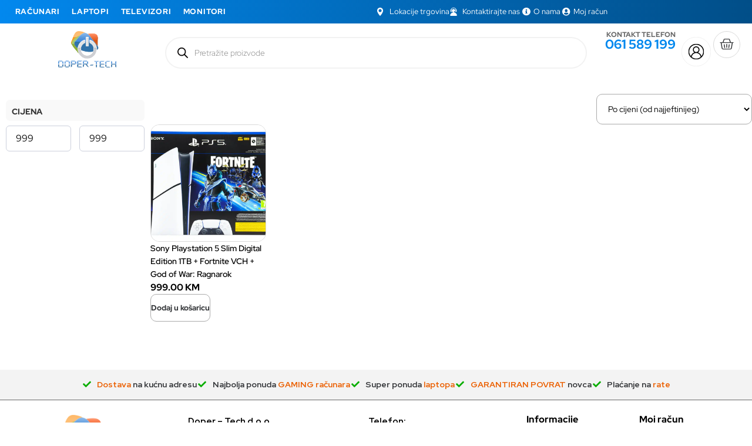

--- FILE ---
content_type: text/html; charset=UTF-8
request_url: https://doper.ba/product-category/super-ponuda/
body_size: 40289
content:
<!doctype html>
<html lang="hr">
<head><script>(function(w,i,g){w[g]=w[g]||[];if(typeof w[g].push=='function')w[g].push(i)})
(window,'GTM-WBZLR2TQ','google_tags_first_party');</script><script>(function(w,d,s,l){w[l]=w[l]||[];(function(){w[l].push(arguments);})('set', 'developer_id.dYzg1YT', true);
		w[l].push({'gtm.start':new Date().getTime(),event:'gtm.js'});var f=d.getElementsByTagName(s)[0],
		j=d.createElement(s);j.async=true;j.src='/zg2t/';
		f.parentNode.insertBefore(j,f);
		})(window,document,'script','dataLayer');</script>
	<meta charset="UTF-8">
	<meta name="viewport" content="width=device-width, initial-scale=1">
	<link rel="profile" href="https://gmpg.org/xfn/11">
	<meta name='robots' content='index, follow, max-image-preview:large, max-snippet:-1, max-video-preview:-1' />
<!-- Google tag (gtag.js) consent mode dataLayer added by Site Kit -->
<script id="google_gtagjs-js-consent-mode-data-layer" type="4e2be2b5afb2de1de65f3a39-text/javascript">
window.dataLayer = window.dataLayer || [];function gtag(){dataLayer.push(arguments);}
gtag('consent', 'default', {"ad_personalization":"denied","ad_storage":"denied","ad_user_data":"denied","analytics_storage":"denied","functionality_storage":"denied","security_storage":"denied","personalization_storage":"denied","region":["AT","BE","BG","CH","CY","CZ","DE","DK","EE","ES","FI","FR","GB","GR","HR","HU","IE","IS","IT","LI","LT","LU","LV","MT","NL","NO","PL","PT","RO","SE","SI","SK"],"wait_for_update":500});
window._googlesitekitConsentCategoryMap = {"statistics":["analytics_storage"],"marketing":["ad_storage","ad_user_data","ad_personalization"],"functional":["functionality_storage","security_storage"],"preferences":["personalization_storage"]};
window._googlesitekitConsents = {"ad_personalization":"denied","ad_storage":"denied","ad_user_data":"denied","analytics_storage":"denied","functionality_storage":"denied","security_storage":"denied","personalization_storage":"denied","region":["AT","BE","BG","CH","CY","CZ","DE","DK","EE","ES","FI","FR","GB","GR","HR","HU","IE","IS","IT","LI","LT","LU","LV","MT","NL","NO","PL","PT","RO","SE","SI","SK"],"wait_for_update":500};
</script>
<!-- End Google tag (gtag.js) consent mode dataLayer added by Site Kit -->

	<!-- This site is optimized with the Yoast SEO Premium plugin v26.7 (Yoast SEO v26.7) - https://yoast.com/wordpress/plugins/seo/ -->
	<title>SUPER PONUDA - DOPER-TECH</title>
	<link rel="canonical" href="https://doper.ba/product-category/super-ponuda/" />
	<meta property="og:locale" content="hr_HR" />
	<meta property="og:type" content="article" />
	<meta property="og:title" content="SUPER PONUDA" />
	<meta property="og:url" content="https://doper.ba/product-category/super-ponuda/" />
	<meta property="og:site_name" content="DOPER-TECH" />
	<meta property="og:image" content="https://doper.ba/wp-content/uploads/2025/02/ffafa12121fafafa-400x227-1-e1738411183544.png" />
	<meta property="og:image:width" content="400" />
	<meta property="og:image:height" content="202" />
	<meta property="og:image:type" content="image/png" />
	<meta name="twitter:card" content="summary_large_image" />
	<script type="application/ld+json" class="yoast-schema-graph">{"@context":"https://schema.org","@graph":[{"@type":"CollectionPage","@id":"https://doper.ba/product-category/super-ponuda/","url":"https://doper.ba/product-category/super-ponuda/","name":"SUPER PONUDA - DOPER-TECH","isPartOf":{"@id":"https://doper.ba/#website"},"primaryImageOfPage":{"@id":"https://doper.ba/product-category/super-ponuda/#primaryimage"},"image":{"@id":"https://doper.ba/product-category/super-ponuda/#primaryimage"},"thumbnailUrl":"https://doper.ba/wp-content/uploads/2025/01/IMG_0262-1-scaled.jpg","breadcrumb":{"@id":"https://doper.ba/product-category/super-ponuda/#breadcrumb"},"inLanguage":"hr"},{"@type":"ImageObject","inLanguage":"hr","@id":"https://doper.ba/product-category/super-ponuda/#primaryimage","url":"https://doper.ba/wp-content/uploads/2025/01/IMG_0262-1-scaled.jpg","contentUrl":"https://doper.ba/wp-content/uploads/2025/01/IMG_0262-1-scaled.jpg","width":2560,"height":1707},{"@type":"BreadcrumbList","@id":"https://doper.ba/product-category/super-ponuda/#breadcrumb","itemListElement":[{"@type":"ListItem","position":1,"name":"Početna stranica","item":"https://doper.ba/"},{"@type":"ListItem","position":2,"name":"SUPER PONUDA"}]},{"@type":"WebSite","@id":"https://doper.ba/#website","url":"https://doper.ba/","name":"DOPER-TECH Računari, Laptopi, Televizori, Monitori","description":"PROVJERENO NISKE CIJENE","publisher":{"@id":"https://doper.ba/#organization"},"alternateName":"DoperTech","potentialAction":[{"@type":"SearchAction","target":{"@type":"EntryPoint","urlTemplate":"https://doper.ba/?s={search_term_string}"},"query-input":{"@type":"PropertyValueSpecification","valueRequired":true,"valueName":"search_term_string"}}],"inLanguage":"hr"},{"@type":"Organization","@id":"https://doper.ba/#organization","name":"Doper-Tech","alternateName":"Doper Tech","url":"https://doper.ba/","logo":{"@type":"ImageObject","inLanguage":"hr","@id":"https://doper.ba/#/schema/logo/image/","url":"https://doper.ba/wp-content/uploads/2025/11/logo-dt.png","contentUrl":"https://doper.ba/wp-content/uploads/2025/11/logo-dt.png","width":500,"height":500,"caption":"Doper-Tech"},"image":{"@id":"https://doper.ba/#/schema/logo/image/"},"sameAs":["https://www.facebook.com/dopertech","https://www.instagram.com/dopertech/","https://dopertech.olx.ba/","https://www.youtube.com/@dopertech5790","https://www.tiktok.com/@doper_tech"],"description":"Doper Tech je specijalizirana IT i e-commerce kompanija iz Bosne i Hercegovine koja nudi računare, laptope, televizore, gaming opremu, mobilne uređaje i dodatnu opremu po provjereno niskim cijenama, uz brzu dostavu i garanciju 12–36 mjeseci.","email":"info@doper.ba","telephone":"+387-61/589-199","legalName":"Doper - Tech d.o.o.","foundingDate":"2014-11-01","vatID":"423680840004","taxID":"236808400004","numberOfEmployees":{"@type":"QuantitativeValue","minValue":"11","maxValue":"50"},"publishingPrinciples":"https://doper.ba/o-nama/","ownershipFundingInfo":"https://doper.ba/o-nama/","correctionsPolicy":"https://doper.ba/uvjeti-i-odredbe/","hasMerchantReturnPolicy":{"@type":"MerchantReturnPolicy","merchantReturnLink":"https://doper.ba/uvjeti-i-odredbe/"}}]}</script>
	<!-- / Yoast SEO Premium plugin. -->


<link rel='dns-prefetch' href='//www.googletagmanager.com' />
<link rel='dns-prefetch' href='//capi-automation.s3.us-east-2.amazonaws.com' />
<style id='wp-img-auto-sizes-contain-inline-css'>
img:is([sizes=auto i],[sizes^="auto," i]){contain-intrinsic-size:3000px 1500px}
/*# sourceURL=wp-img-auto-sizes-contain-inline-css */
</style>

<link rel='stylesheet' id='dce-dynamic-visibility-style-css' href='https://doper.ba/wp-content/plugins/dynamic-visibility-for-elementor/assets/css/dynamic-visibility.css?ver=6.0.1' media='all' />
<style id='wp-emoji-styles-inline-css'>

	img.wp-smiley, img.emoji {
		display: inline !important;
		border: none !important;
		box-shadow: none !important;
		height: 1em !important;
		width: 1em !important;
		margin: 0 0.07em !important;
		vertical-align: -0.1em !important;
		background: none !important;
		padding: 0 !important;
	}
/*# sourceURL=wp-emoji-styles-inline-css */
</style>
<link rel='stylesheet' id='wp-block-library-css' href='https://doper.ba/wp-includes/css/dist/block-library/style.min.css?ver=6.9' media='all' />
<style id='global-styles-inline-css'>
:root{--wp--preset--aspect-ratio--square: 1;--wp--preset--aspect-ratio--4-3: 4/3;--wp--preset--aspect-ratio--3-4: 3/4;--wp--preset--aspect-ratio--3-2: 3/2;--wp--preset--aspect-ratio--2-3: 2/3;--wp--preset--aspect-ratio--16-9: 16/9;--wp--preset--aspect-ratio--9-16: 9/16;--wp--preset--color--black: #000000;--wp--preset--color--cyan-bluish-gray: #abb8c3;--wp--preset--color--white: #ffffff;--wp--preset--color--pale-pink: #f78da7;--wp--preset--color--vivid-red: #cf2e2e;--wp--preset--color--luminous-vivid-orange: #ff6900;--wp--preset--color--luminous-vivid-amber: #fcb900;--wp--preset--color--light-green-cyan: #7bdcb5;--wp--preset--color--vivid-green-cyan: #00d084;--wp--preset--color--pale-cyan-blue: #8ed1fc;--wp--preset--color--vivid-cyan-blue: #0693e3;--wp--preset--color--vivid-purple: #9b51e0;--wp--preset--gradient--vivid-cyan-blue-to-vivid-purple: linear-gradient(135deg,rgb(6,147,227) 0%,rgb(155,81,224) 100%);--wp--preset--gradient--light-green-cyan-to-vivid-green-cyan: linear-gradient(135deg,rgb(122,220,180) 0%,rgb(0,208,130) 100%);--wp--preset--gradient--luminous-vivid-amber-to-luminous-vivid-orange: linear-gradient(135deg,rgb(252,185,0) 0%,rgb(255,105,0) 100%);--wp--preset--gradient--luminous-vivid-orange-to-vivid-red: linear-gradient(135deg,rgb(255,105,0) 0%,rgb(207,46,46) 100%);--wp--preset--gradient--very-light-gray-to-cyan-bluish-gray: linear-gradient(135deg,rgb(238,238,238) 0%,rgb(169,184,195) 100%);--wp--preset--gradient--cool-to-warm-spectrum: linear-gradient(135deg,rgb(74,234,220) 0%,rgb(151,120,209) 20%,rgb(207,42,186) 40%,rgb(238,44,130) 60%,rgb(251,105,98) 80%,rgb(254,248,76) 100%);--wp--preset--gradient--blush-light-purple: linear-gradient(135deg,rgb(255,206,236) 0%,rgb(152,150,240) 100%);--wp--preset--gradient--blush-bordeaux: linear-gradient(135deg,rgb(254,205,165) 0%,rgb(254,45,45) 50%,rgb(107,0,62) 100%);--wp--preset--gradient--luminous-dusk: linear-gradient(135deg,rgb(255,203,112) 0%,rgb(199,81,192) 50%,rgb(65,88,208) 100%);--wp--preset--gradient--pale-ocean: linear-gradient(135deg,rgb(255,245,203) 0%,rgb(182,227,212) 50%,rgb(51,167,181) 100%);--wp--preset--gradient--electric-grass: linear-gradient(135deg,rgb(202,248,128) 0%,rgb(113,206,126) 100%);--wp--preset--gradient--midnight: linear-gradient(135deg,rgb(2,3,129) 0%,rgb(40,116,252) 100%);--wp--preset--font-size--small: 13px;--wp--preset--font-size--medium: 20px;--wp--preset--font-size--large: 36px;--wp--preset--font-size--x-large: 42px;--wp--preset--spacing--20: 0.44rem;--wp--preset--spacing--30: 0.67rem;--wp--preset--spacing--40: 1rem;--wp--preset--spacing--50: 1.5rem;--wp--preset--spacing--60: 2.25rem;--wp--preset--spacing--70: 3.38rem;--wp--preset--spacing--80: 5.06rem;--wp--preset--shadow--natural: 6px 6px 9px rgba(0, 0, 0, 0.2);--wp--preset--shadow--deep: 12px 12px 50px rgba(0, 0, 0, 0.4);--wp--preset--shadow--sharp: 6px 6px 0px rgba(0, 0, 0, 0.2);--wp--preset--shadow--outlined: 6px 6px 0px -3px rgb(255, 255, 255), 6px 6px rgb(0, 0, 0);--wp--preset--shadow--crisp: 6px 6px 0px rgb(0, 0, 0);}:root { --wp--style--global--content-size: 800px;--wp--style--global--wide-size: 1200px; }:where(body) { margin: 0; }.wp-site-blocks > .alignleft { float: left; margin-right: 2em; }.wp-site-blocks > .alignright { float: right; margin-left: 2em; }.wp-site-blocks > .aligncenter { justify-content: center; margin-left: auto; margin-right: auto; }:where(.wp-site-blocks) > * { margin-block-start: 24px; margin-block-end: 0; }:where(.wp-site-blocks) > :first-child { margin-block-start: 0; }:where(.wp-site-blocks) > :last-child { margin-block-end: 0; }:root { --wp--style--block-gap: 24px; }:root :where(.is-layout-flow) > :first-child{margin-block-start: 0;}:root :where(.is-layout-flow) > :last-child{margin-block-end: 0;}:root :where(.is-layout-flow) > *{margin-block-start: 24px;margin-block-end: 0;}:root :where(.is-layout-constrained) > :first-child{margin-block-start: 0;}:root :where(.is-layout-constrained) > :last-child{margin-block-end: 0;}:root :where(.is-layout-constrained) > *{margin-block-start: 24px;margin-block-end: 0;}:root :where(.is-layout-flex){gap: 24px;}:root :where(.is-layout-grid){gap: 24px;}.is-layout-flow > .alignleft{float: left;margin-inline-start: 0;margin-inline-end: 2em;}.is-layout-flow > .alignright{float: right;margin-inline-start: 2em;margin-inline-end: 0;}.is-layout-flow > .aligncenter{margin-left: auto !important;margin-right: auto !important;}.is-layout-constrained > .alignleft{float: left;margin-inline-start: 0;margin-inline-end: 2em;}.is-layout-constrained > .alignright{float: right;margin-inline-start: 2em;margin-inline-end: 0;}.is-layout-constrained > .aligncenter{margin-left: auto !important;margin-right: auto !important;}.is-layout-constrained > :where(:not(.alignleft):not(.alignright):not(.alignfull)){max-width: var(--wp--style--global--content-size);margin-left: auto !important;margin-right: auto !important;}.is-layout-constrained > .alignwide{max-width: var(--wp--style--global--wide-size);}body .is-layout-flex{display: flex;}.is-layout-flex{flex-wrap: wrap;align-items: center;}.is-layout-flex > :is(*, div){margin: 0;}body .is-layout-grid{display: grid;}.is-layout-grid > :is(*, div){margin: 0;}body{padding-top: 0px;padding-right: 0px;padding-bottom: 0px;padding-left: 0px;}a:where(:not(.wp-element-button)){text-decoration: underline;}:root :where(.wp-element-button, .wp-block-button__link){background-color: #32373c;border-width: 0;color: #fff;font-family: inherit;font-size: inherit;font-style: inherit;font-weight: inherit;letter-spacing: inherit;line-height: inherit;padding-top: calc(0.667em + 2px);padding-right: calc(1.333em + 2px);padding-bottom: calc(0.667em + 2px);padding-left: calc(1.333em + 2px);text-decoration: none;text-transform: inherit;}.has-black-color{color: var(--wp--preset--color--black) !important;}.has-cyan-bluish-gray-color{color: var(--wp--preset--color--cyan-bluish-gray) !important;}.has-white-color{color: var(--wp--preset--color--white) !important;}.has-pale-pink-color{color: var(--wp--preset--color--pale-pink) !important;}.has-vivid-red-color{color: var(--wp--preset--color--vivid-red) !important;}.has-luminous-vivid-orange-color{color: var(--wp--preset--color--luminous-vivid-orange) !important;}.has-luminous-vivid-amber-color{color: var(--wp--preset--color--luminous-vivid-amber) !important;}.has-light-green-cyan-color{color: var(--wp--preset--color--light-green-cyan) !important;}.has-vivid-green-cyan-color{color: var(--wp--preset--color--vivid-green-cyan) !important;}.has-pale-cyan-blue-color{color: var(--wp--preset--color--pale-cyan-blue) !important;}.has-vivid-cyan-blue-color{color: var(--wp--preset--color--vivid-cyan-blue) !important;}.has-vivid-purple-color{color: var(--wp--preset--color--vivid-purple) !important;}.has-black-background-color{background-color: var(--wp--preset--color--black) !important;}.has-cyan-bluish-gray-background-color{background-color: var(--wp--preset--color--cyan-bluish-gray) !important;}.has-white-background-color{background-color: var(--wp--preset--color--white) !important;}.has-pale-pink-background-color{background-color: var(--wp--preset--color--pale-pink) !important;}.has-vivid-red-background-color{background-color: var(--wp--preset--color--vivid-red) !important;}.has-luminous-vivid-orange-background-color{background-color: var(--wp--preset--color--luminous-vivid-orange) !important;}.has-luminous-vivid-amber-background-color{background-color: var(--wp--preset--color--luminous-vivid-amber) !important;}.has-light-green-cyan-background-color{background-color: var(--wp--preset--color--light-green-cyan) !important;}.has-vivid-green-cyan-background-color{background-color: var(--wp--preset--color--vivid-green-cyan) !important;}.has-pale-cyan-blue-background-color{background-color: var(--wp--preset--color--pale-cyan-blue) !important;}.has-vivid-cyan-blue-background-color{background-color: var(--wp--preset--color--vivid-cyan-blue) !important;}.has-vivid-purple-background-color{background-color: var(--wp--preset--color--vivid-purple) !important;}.has-black-border-color{border-color: var(--wp--preset--color--black) !important;}.has-cyan-bluish-gray-border-color{border-color: var(--wp--preset--color--cyan-bluish-gray) !important;}.has-white-border-color{border-color: var(--wp--preset--color--white) !important;}.has-pale-pink-border-color{border-color: var(--wp--preset--color--pale-pink) !important;}.has-vivid-red-border-color{border-color: var(--wp--preset--color--vivid-red) !important;}.has-luminous-vivid-orange-border-color{border-color: var(--wp--preset--color--luminous-vivid-orange) !important;}.has-luminous-vivid-amber-border-color{border-color: var(--wp--preset--color--luminous-vivid-amber) !important;}.has-light-green-cyan-border-color{border-color: var(--wp--preset--color--light-green-cyan) !important;}.has-vivid-green-cyan-border-color{border-color: var(--wp--preset--color--vivid-green-cyan) !important;}.has-pale-cyan-blue-border-color{border-color: var(--wp--preset--color--pale-cyan-blue) !important;}.has-vivid-cyan-blue-border-color{border-color: var(--wp--preset--color--vivid-cyan-blue) !important;}.has-vivid-purple-border-color{border-color: var(--wp--preset--color--vivid-purple) !important;}.has-vivid-cyan-blue-to-vivid-purple-gradient-background{background: var(--wp--preset--gradient--vivid-cyan-blue-to-vivid-purple) !important;}.has-light-green-cyan-to-vivid-green-cyan-gradient-background{background: var(--wp--preset--gradient--light-green-cyan-to-vivid-green-cyan) !important;}.has-luminous-vivid-amber-to-luminous-vivid-orange-gradient-background{background: var(--wp--preset--gradient--luminous-vivid-amber-to-luminous-vivid-orange) !important;}.has-luminous-vivid-orange-to-vivid-red-gradient-background{background: var(--wp--preset--gradient--luminous-vivid-orange-to-vivid-red) !important;}.has-very-light-gray-to-cyan-bluish-gray-gradient-background{background: var(--wp--preset--gradient--very-light-gray-to-cyan-bluish-gray) !important;}.has-cool-to-warm-spectrum-gradient-background{background: var(--wp--preset--gradient--cool-to-warm-spectrum) !important;}.has-blush-light-purple-gradient-background{background: var(--wp--preset--gradient--blush-light-purple) !important;}.has-blush-bordeaux-gradient-background{background: var(--wp--preset--gradient--blush-bordeaux) !important;}.has-luminous-dusk-gradient-background{background: var(--wp--preset--gradient--luminous-dusk) !important;}.has-pale-ocean-gradient-background{background: var(--wp--preset--gradient--pale-ocean) !important;}.has-electric-grass-gradient-background{background: var(--wp--preset--gradient--electric-grass) !important;}.has-midnight-gradient-background{background: var(--wp--preset--gradient--midnight) !important;}.has-small-font-size{font-size: var(--wp--preset--font-size--small) !important;}.has-medium-font-size{font-size: var(--wp--preset--font-size--medium) !important;}.has-large-font-size{font-size: var(--wp--preset--font-size--large) !important;}.has-x-large-font-size{font-size: var(--wp--preset--font-size--x-large) !important;}
:root :where(.wp-block-pullquote){font-size: 1.5em;line-height: 1.6;}
/*# sourceURL=global-styles-inline-css */
</style>
<link rel='stylesheet' id='woocommerce-layout-css' href='https://doper.ba/wp-content/plugins/woocommerce/assets/css/woocommerce-layout.css?ver=10.4.3' media='all' />
<link rel='stylesheet' id='woocommerce-smallscreen-css' href='https://doper.ba/wp-content/plugins/woocommerce/assets/css/woocommerce-smallscreen.css?ver=10.4.3' media='only screen and (max-width: 768px)' />
<link rel='stylesheet' id='woocommerce-general-css' href='https://doper.ba/wp-content/plugins/woocommerce/assets/css/woocommerce.css?ver=10.4.3' media='all' />
<style id='woocommerce-inline-inline-css'>
.woocommerce form .form-row .required { visibility: visible; }
/*# sourceURL=woocommerce-inline-inline-css */
</style>
<link rel='stylesheet' id='dgwt-wcas-style-css' href='https://doper.ba/wp-content/plugins/ajax-search-for-woocommerce/assets/css/style.min.css?ver=1.32.2' media='all' />
<link rel='stylesheet' id='hello-elementor-css' href='https://doper.ba/wp-content/themes/hello-elementor/assets/css/reset.css?ver=3.4.5' media='all' />
<link rel='stylesheet' id='hello-elementor-theme-style-css' href='https://doper.ba/wp-content/themes/hello-elementor/assets/css/theme.css?ver=3.4.5' media='all' />
<link rel='stylesheet' id='hello-elementor-header-footer-css' href='https://doper.ba/wp-content/themes/hello-elementor/assets/css/header-footer.css?ver=3.4.5' media='all' />
<link rel='stylesheet' id='elementor-frontend-css' href='https://doper.ba/wp-content/plugins/elementor/assets/css/frontend.min.css?ver=3.34.1' media='all' />
<link rel='stylesheet' id='elementor-post-373237-css' href='https://doper.ba/wp-content/uploads/elementor/css/post-373237.css?ver=1768520407' media='all' />
<link rel='stylesheet' id='widget-nav-menu-css' href='https://doper.ba/wp-content/plugins/elementor-pro/assets/css/widget-nav-menu.min.css?ver=3.34.0' media='all' />
<link rel='stylesheet' id='widget-icon-list-css' href='https://doper.ba/wp-content/plugins/elementor/assets/css/widget-icon-list.min.css?ver=3.34.1' media='all' />
<link rel='stylesheet' id='widget-image-css' href='https://doper.ba/wp-content/plugins/elementor/assets/css/widget-image.min.css?ver=3.34.1' media='all' />
<link rel='stylesheet' id='widget-search-css' href='https://doper.ba/wp-content/plugins/elementor-pro/assets/css/widget-search.min.css?ver=3.34.0' media='all' />
<link rel='stylesheet' id='widget-heading-css' href='https://doper.ba/wp-content/plugins/elementor/assets/css/widget-heading.min.css?ver=3.34.1' media='all' />
<link rel='stylesheet' id='widget-woocommerce-menu-cart-css' href='https://doper.ba/wp-content/plugins/elementor-pro/assets/css/widget-woocommerce-menu-cart.min.css?ver=3.34.0' media='all' />
<link rel='stylesheet' id='widget-divider-css' href='https://doper.ba/wp-content/plugins/elementor/assets/css/widget-divider.min.css?ver=3.34.1' media='all' />
<link rel='stylesheet' id='e-animation-fadeIn-css' href='https://doper.ba/wp-content/plugins/elementor/assets/lib/animations/styles/fadeIn.min.css?ver=3.34.1' media='all' />
<link rel='stylesheet' id='widget-off-canvas-css' href='https://doper.ba/wp-content/plugins/elementor-pro/assets/css/widget-off-canvas.min.css?ver=3.34.0' media='all' />
<link rel='stylesheet' id='widget-icon-box-css' href='https://doper.ba/wp-content/plugins/elementor/assets/css/widget-icon-box.min.css?ver=3.34.1' media='all' />
<link rel='stylesheet' id='swiper-css' href='https://doper.ba/wp-content/plugins/elementor/assets/lib/swiper/v8/css/swiper.min.css?ver=8.4.5' media='all' />
<link rel='stylesheet' id='e-swiper-css' href='https://doper.ba/wp-content/plugins/elementor/assets/css/conditionals/e-swiper.min.css?ver=3.34.1' media='all' />
<link rel='stylesheet' id='widget-loop-common-css' href='https://doper.ba/wp-content/plugins/elementor-pro/assets/css/widget-loop-common.min.css?ver=3.34.0' media='all' />
<link rel='stylesheet' id='widget-loop-grid-css' href='https://doper.ba/wp-content/plugins/elementor-pro/assets/css/widget-loop-grid.min.css?ver=3.34.0' media='all' />
<link rel='stylesheet' id='elementor-icons-css' href='https://doper.ba/wp-content/plugins/elementor/assets/lib/eicons/css/elementor-icons.min.css?ver=5.45.0' media='all' />
<link rel='stylesheet' id='elementor-post-373296-css' href='https://doper.ba/wp-content/uploads/elementor/css/post-373296.css?ver=1768520408' media='all' />
<link rel='stylesheet' id='elementor-post-373287-css' href='https://doper.ba/wp-content/uploads/elementor/css/post-373287.css?ver=1768520408' media='all' />
<link rel='stylesheet' id='elementor-post-377268-css' href='https://doper.ba/wp-content/uploads/elementor/css/post-377268.css?ver=1768520408' media='all' />
<link rel='stylesheet' id='elementor-gf-local-redhatdisplay-css' href='https://doper.ba/wp-content/uploads/elementor/google-fonts/css/redhatdisplay.css?ver=1762164539' media='all' />
<link rel='stylesheet' id='elementor-icons-shared-0-css' href='https://doper.ba/wp-content/plugins/elementor/assets/lib/font-awesome/css/fontawesome.min.css?ver=5.15.3' media='all' />
<link rel='stylesheet' id='elementor-icons-fa-solid-css' href='https://doper.ba/wp-content/plugins/elementor/assets/lib/font-awesome/css/solid.min.css?ver=5.15.3' media='all' />
<link rel='stylesheet' id='wpc-filter-everything-css' href='https://doper.ba/wp-content/plugins/filter-everything-pro/assets/css/filter-everything.min.css?ver=1.9.1' media='all' />
<link rel='stylesheet' id='wpc-filter-everything-custom-css' href='https://doper.ba/wp-content/uploads/cache/filter-everything/ba1cda0fe7e8405ebd31dbce896bcb2c.css?ver=6.9' media='all' />
<script id="woocommerce-google-analytics-integration-gtag-js-after" type="4e2be2b5afb2de1de65f3a39-text/javascript">
/* Google Analytics for WooCommerce (gtag.js) */
					window.dataLayer = window.dataLayer || [];
					function gtag(){dataLayer.push(arguments);}
					// Set up default consent state.
					for ( const mode of [{"analytics_storage":"denied","ad_storage":"denied","ad_user_data":"denied","ad_personalization":"denied","region":["AT","BE","BG","HR","CY","CZ","DK","EE","FI","FR","DE","GR","HU","IS","IE","IT","LV","LI","LT","LU","MT","NL","NO","PL","PT","RO","SK","SI","ES","SE","GB","CH"]}] || [] ) {
						gtag( "consent", "default", { "wait_for_update": 500, ...mode } );
					}
					gtag("js", new Date());
					gtag("set", "developer_id.dOGY3NW", true);
					gtag("config", "G-ZR3ZPZ3H3F", {"track_404":true,"allow_google_signals":true,"logged_in":false,"linker":{"domains":[],"allow_incoming":false},"custom_map":{"dimension1":"logged_in"}});
//# sourceURL=woocommerce-google-analytics-integration-gtag-js-after
</script>
<script src="https://doper.ba/wp-includes/js/jquery/jquery.min.js?ver=3.7.1" id="jquery-core-js" type="4e2be2b5afb2de1de65f3a39-text/javascript"></script>
<script src="https://doper.ba/wp-includes/js/jquery/jquery-migrate.min.js?ver=3.4.1" id="jquery-migrate-js" type="4e2be2b5afb2de1de65f3a39-text/javascript"></script>
<script src="https://doper.ba/wp-content/plugins/woocommerce/assets/js/jquery-blockui/jquery.blockUI.min.js?ver=2.7.0-wc.10.4.3" id="wc-jquery-blockui-js" data-wp-strategy="defer" type="4e2be2b5afb2de1de65f3a39-text/javascript"></script>
<script id="wc-add-to-cart-js-extra" type="4e2be2b5afb2de1de65f3a39-text/javascript">
var wc_add_to_cart_params = {"ajax_url":"/wp-admin/admin-ajax.php","wc_ajax_url":"/?wc-ajax=%%endpoint%%","i18n_view_cart":"Vidi ko\u0161aricu","cart_url":"https://doper.ba/kosara/","is_cart":"","cart_redirect_after_add":"no"};
//# sourceURL=wc-add-to-cart-js-extra
</script>
<script src="https://doper.ba/wp-content/plugins/woocommerce/assets/js/frontend/add-to-cart.min.js?ver=10.4.3" id="wc-add-to-cart-js" defer data-wp-strategy="defer" type="4e2be2b5afb2de1de65f3a39-text/javascript"></script>
<script src="https://doper.ba/wp-content/plugins/woocommerce/assets/js/js-cookie/js.cookie.min.js?ver=2.1.4-wc.10.4.3" id="wc-js-cookie-js" data-wp-strategy="defer" type="4e2be2b5afb2de1de65f3a39-text/javascript"></script>

<!-- Google tag (gtag.js) snippet added by Site Kit -->
<!-- Google Ads snippet added by Site Kit -->
<script src="https://www.googletagmanager.com/gtag/js?id=AW-11521681287" id="google_gtagjs-js" async type="4e2be2b5afb2de1de65f3a39-text/javascript"></script>
<script id="google_gtagjs-js-after" type="4e2be2b5afb2de1de65f3a39-text/javascript">
window.dataLayer = window.dataLayer || [];function gtag(){dataLayer.push(arguments);}
gtag("js", new Date());
gtag("set", "developer_id.dZTNiMT", true);
gtag("config", "AW-11521681287");
 window._googlesitekit = window._googlesitekit || {}; window._googlesitekit.throttledEvents = []; window._googlesitekit.gtagEvent = (name, data) => { var key = JSON.stringify( { name, data } ); if ( !! window._googlesitekit.throttledEvents[ key ] ) { return; } window._googlesitekit.throttledEvents[ key ] = true; setTimeout( () => { delete window._googlesitekit.throttledEvents[ key ]; }, 5 ); gtag( "event", name, { ...data, event_source: "site-kit" } ); }; 
//# sourceURL=google_gtagjs-js-after
</script>
<meta name="generator" content="Site Kit by Google 1.170.0" />		<style>
			.dgwt-wcas-ico-magnifier,.dgwt-wcas-ico-magnifier-handler{max-width:20px}.dgwt-wcas-search-wrapp{max-width:900px}.dgwt-wcas-search-wrapp .dgwt-wcas-sf-wrapp input[type=search].dgwt-wcas-search-input,.dgwt-wcas-search-wrapp .dgwt-wcas-sf-wrapp input[type=search].dgwt-wcas-search-input:hover,.dgwt-wcas-search-wrapp .dgwt-wcas-sf-wrapp input[type=search].dgwt-wcas-search-input:focus{background-color:#fff;color:#4f4f4f;border-color:#f2f2f2}.dgwt-wcas-sf-wrapp input[type=search].dgwt-wcas-search-input::placeholder{color:#4f4f4f;opacity:.3}.dgwt-wcas-sf-wrapp input[type=search].dgwt-wcas-search-input::-webkit-input-placeholder{color:#4f4f4f;opacity:.3}.dgwt-wcas-sf-wrapp input[type=search].dgwt-wcas-search-input:-moz-placeholder{color:#4f4f4f;opacity:.3}.dgwt-wcas-sf-wrapp input[type=search].dgwt-wcas-search-input::-moz-placeholder{color:#4f4f4f;opacity:.3}.dgwt-wcas-sf-wrapp input[type=search].dgwt-wcas-search-input:-ms-input-placeholder{color:#4f4f4f}.dgwt-wcas-no-submit.dgwt-wcas-search-wrapp .dgwt-wcas-ico-magnifier path,.dgwt-wcas-search-wrapp .dgwt-wcas-close path{fill:#4f4f4f}.dgwt-wcas-loader-circular-path{stroke:#4f4f4f}.dgwt-wcas-preloader{opacity:.6}.dgwt-wcas-search-wrapp .dgwt-wcas-sf-wrapp .dgwt-wcas-search-submit::before{}.dgwt-wcas-search-wrapp .dgwt-wcas-sf-wrapp .dgwt-wcas-search-submit:hover::before,.dgwt-wcas-search-wrapp .dgwt-wcas-sf-wrapp .dgwt-wcas-search-submit:focus::before{}.dgwt-wcas-search-wrapp .dgwt-wcas-sf-wrapp .dgwt-wcas-search-submit,.dgwt-wcas-om-bar .dgwt-wcas-om-return{color:#0a0808}.dgwt-wcas-search-wrapp .dgwt-wcas-ico-magnifier,.dgwt-wcas-search-wrapp .dgwt-wcas-sf-wrapp .dgwt-wcas-search-submit svg path,.dgwt-wcas-om-bar .dgwt-wcas-om-return svg path{fill:#0a0808}		</style>
			<noscript><style>.woocommerce-product-gallery{ opacity: 1 !important; }</style></noscript>
	<meta name="generator" content="Elementor 3.34.1; features: additional_custom_breakpoints; settings: css_print_method-external, google_font-enabled, font_display-swap">

<!-- Meta Pixel Code -->
<script type="4e2be2b5afb2de1de65f3a39-text/javascript">
!function(f,b,e,v,n,t,s){if(f.fbq)return;n=f.fbq=function(){n.callMethod?
n.callMethod.apply(n,arguments):n.queue.push(arguments)};if(!f._fbq)f._fbq=n;
n.push=n;n.loaded=!0;n.version='2.0';n.queue=[];t=b.createElement(e);t.async=!0;
t.src=v;s=b.getElementsByTagName(e)[0];s.parentNode.insertBefore(t,s)}(window,
document,'script','https://connect.facebook.net/en_US/fbevents.js');
</script>
<!-- End Meta Pixel Code -->
<script type="4e2be2b5afb2de1de65f3a39-text/javascript">var url = window.location.origin + '?ob=open-bridge';
            fbq('set', 'openbridge', '961119771699709', url);
fbq('init', '961119771699709', {}, {
    "agent": "wordpress-6.9-4.1.5"
})</script><script type="4e2be2b5afb2de1de65f3a39-text/javascript">
    fbq('track', 'PageView', []);
  </script><style type="text/css" id="filter-everything-inline-css">.wpc-orderby-select{width:100%}.wpc-filters-open-button-container{display:none}.wpc-debug-message{padding:16px;font-size:14px;border:1px dashed #ccc;margin-bottom:20px}.wpc-debug-title{visibility:hidden}.wpc-button-inner,.wpc-chip-content{display:flex;align-items:center}.wpc-icon-html-wrapper{position:relative;margin-right:10px;top:2px}.wpc-icon-html-wrapper span{display:block;height:1px;width:18px;border-radius:3px;background:#2c2d33;margin-bottom:4px;position:relative}span.wpc-icon-line-1:after,span.wpc-icon-line-2:after,span.wpc-icon-line-3:after{content:"";display:block;width:3px;height:3px;border:1px solid #2c2d33;background-color:#fff;position:absolute;top:-2px;box-sizing:content-box}span.wpc-icon-line-3:after{border-radius:50%;left:2px}span.wpc-icon-line-1:after{border-radius:50%;left:5px}span.wpc-icon-line-2:after{border-radius:50%;left:12px}body .wpc-filters-open-button-container a.wpc-filters-open-widget,body .wpc-filters-open-button-container a.wpc-open-close-filters-button{display:inline-block;text-align:left;border:1px solid #2c2d33;border-radius:2px;line-height:1.5;padding:7px 12px;background-color:transparent;color:#2c2d33;box-sizing:border-box;text-decoration:none!important;font-weight:400;transition:none;position:relative}@media screen and (max-width:768px){.wpc_show_bottom_widget .wpc-filters-open-button-container,.wpc_show_open_close_button .wpc-filters-open-button-container{display:block}.wpc_show_bottom_widget .wpc-filters-open-button-container{margin-top:1em;margin-bottom:1em}}</style>
			<script type="4e2be2b5afb2de1de65f3a39-text/javascript">
				!function(f,b,e,v,n,t,s){if(f.fbq)return;n=f.fbq=function(){n.callMethod?
					n.callMethod.apply(n,arguments):n.queue.push(arguments)};if(!f._fbq)f._fbq=n;
					n.push=n;n.loaded=!0;n.version='2.0';n.queue=[];t=b.createElement(e);t.async=!0;
					t.src=v;s=b.getElementsByTagName(e)[0];s.parentNode.insertBefore(t,s)}(window,
					document,'script','https://connect.facebook.net/en_US/fbevents.js');
			</script>
			<!-- WooCommerce Facebook Integration Begin -->
			<script type="4e2be2b5afb2de1de65f3a39-text/javascript">

				fbq('init', '961119771699709', {}, {
    "agent": "woocommerce_6-10.4.3-3.5.15"
});

				document.addEventListener( 'DOMContentLoaded', function() {
					// Insert placeholder for events injected when a product is added to the cart through AJAX.
					document.body.insertAdjacentHTML( 'beforeend', '<div class=\"wc-facebook-pixel-event-placeholder\"></div>' );
				}, false );

			</script>
			<!-- WooCommerce Facebook Integration End -->
			
<!-- Google Tag Manager snippet added by Site Kit -->
<script type="4e2be2b5afb2de1de65f3a39-text/javascript">
			( function( w, d, s, l, i ) {
				w[l] = w[l] || [];
				w[l].push( {'gtm.start': new Date().getTime(), event: 'gtm.js'} );
				var f = d.getElementsByTagName( s )[0],
					j = d.createElement( s ), dl = l != 'dataLayer' ? '&l=' + l : '';
				j.async = true;
				j.src = 'https://www.googletagmanager.com/gtm.js?id=' + i + dl;
				f.parentNode.insertBefore( j, f );
			} )( window, document, 'script', 'dataLayer', 'GTM-WBZLR2TQ' );
			
</script>

<!-- End Google Tag Manager snippet added by Site Kit -->
<link rel="icon" href="https://doper.ba/wp-content/uploads/2025/12/cropped-LOGO-PNG-1-32x32.png" sizes="32x32" />
<link rel="icon" href="https://doper.ba/wp-content/uploads/2025/12/cropped-LOGO-PNG-1-192x192.png" sizes="192x192" />
<link rel="apple-touch-icon" href="https://doper.ba/wp-content/uploads/2025/12/cropped-LOGO-PNG-1-180x180.png" />
<meta name="msapplication-TileImage" content="https://doper.ba/wp-content/uploads/2025/12/cropped-LOGO-PNG-1-270x270.png" />
		<style id="wp-custom-css">
			/* 1) Disable all hover/focus styles in off-canvas nav */
.elementor-offcanvas .elementor-nav-menu a:hover,
.elementor-offcanvas .elementor-nav-menu a:focus {
  background: transparent !important;
  color: inherit        !important;
  box-shadow: none      !important;
  outline: none         !important;
}

/* 2) Also clear the “current” highlight if Elementor added it */
.elementor-offcanvas .elementor-nav-menu .current-menu-item > a {
  background: transparent !important;
  color: inherit        !important;
  box-shadow: none      !important;
}

/* 3) Remove any lingering outline from focus */
.elementor-offcanvas .elementor-nav-menu a {
  outline: none !important;
}

/* Novi kod
 */
.wpc-filter-title{
	font-weight: 800;
	text-transform: uppercase;
	font-size: 14px;
	background-color: #f9f9f9;
	padding: 5px;
	padding-left: 10px;
	padding-top: 10px;
	border-radius: 7px
}
.wpc-open-icon{
	padding-top: -5px;
}


.wpc-filter-link{
	font-size: 14px;
	color: black;
}

.wpc-filter-content{
	border-bottom-width: 1px;
}

.elementor-heading-title {
	align-items: top;
}
.wpc-filters-main-wrap ul.wpc-filters-ul-list{
	margin:0px
	padding: 0px !important;
}

.wpc-open-close-filters-button.wpc-closed.wpc-show-counts-yes{
	display: block !important;
	padding-left: 20px;
	padding-right: 20px;
	padding-top: 15px;
	padding-bottom: 15px;
	border-color: #aaa;
	border-radius: 10px;
	align-self: right;
}

.wpc-filters-button-text{
	font-size: 16px;
	font-weight: 700 !important;
}
.woocommerce table.shop_attributes td {
	padding-left: 15px;
	
}

.woocommerce-product-attributes-item__label {
	text-align: left;
	border: 0px
}

.table tbody>tr:nth-child(odd)>td, table tbody>tr:nth-child(odd)>th{
	background-color: transparent;
}

.woocommerce table.shop_attributes tr:nth-child(even) td, .woocommerce table.shop_attributes tr:nth-child(even) th{
	background-color: transparent;
}

table tbody>tr:nth-child(odd)>td, table tbody>tr:nth-child(odd)>th{
	background-color: transparent;
}

table td, table th{
	border: rgba(0, 0, 0, .2);
}

@media only screen and (max-width:780px){
.woocommerce table.shop_table_responsive td.product-thumbnail{
    display: inline-block !important;
    width: 50% !important;
    text-align: right !important;
}
}

.elementor-widget-search .hidden {
  opacity: 1 !important;
  visibility: visible !important;
}

@media (max-width: 768px) {
  .wpc-sorting-form {
    width: 100% !important;
    max-width: 100% !important;
  }
  
  .wpc-sorting-form .wpc-orderby-select,
  .wpc-sorting-form select {
    width: 100% !important;
    max-width: 100% !important;
    background-color: white;
    border: 1px solid #aaa !important;
    padding: 15px 15px;
    font-size: 14px;
    border-radius: 10px;
    box-sizing: border-box !important;
  }
}
  .wpc-orderby-select {
    background-color: white;
    border: 1px solid #aaa;
    padding: 15px 15px;
    font-size: 14px;
    border-radius: 10px;
  }
}
		</style>
		</head>
<body class="archive tax-product_cat term-super-ponuda term-1478 wp-custom-logo wp-embed-responsive wp-theme-hello-elementor theme-hello-elementor woocommerce woocommerce-page woocommerce-no-js hello-elementor-default wpc_show_open_close_button elementor-page-377268 elementor-default elementor-template-full-width elementor-kit-373237">

		<!-- Google Tag Manager (noscript) snippet added by Site Kit -->
		<noscript>
			<iframe src="https://www.googletagmanager.com/ns.html?id=GTM-WBZLR2TQ" height="0" width="0" style="display:none;visibility:hidden"></iframe>
		</noscript>
		<!-- End Google Tag Manager (noscript) snippet added by Site Kit -->
		
<!-- Meta Pixel Code -->
<noscript>
<img height="1" width="1" style="display:none" alt="fbpx"
src="https://www.facebook.com/tr?id=961119771699709&ev=PageView&noscript=1" />
</noscript>
<!-- End Meta Pixel Code -->

<a class="skip-link screen-reader-text" href="#content">Idi na sadržaj</a>

		<header data-elementor-type="header" data-elementor-id="373296" class="elementor elementor-373296 elementor-location-header" data-elementor-post-type="elementor_library">
			<div class="elementor-element elementor-element-233d2ad0 e-con-full elementor-hidden-mobile e-flex e-con e-parent" data-id="233d2ad0" data-element_type="container" data-settings="{&quot;background_background&quot;:&quot;gradient&quot;}">
		<div class="elementor-element elementor-element-76639e56 e-flex e-con-boxed e-con e-child" data-id="76639e56" data-element_type="container">
					<div class="e-con-inner">
		<div class="elementor-element elementor-element-277d69ff e-con-full e-flex e-con e-child" data-id="277d69ff" data-element_type="container">
				<div class="elementor-element elementor-element-460a9e3b elementor-nav-menu--dropdown-mobile elementor-nav-menu__text-align-aside elementor-nav-menu--toggle elementor-nav-menu--burger elementor-widget elementor-widget-nav-menu" data-id="460a9e3b" data-element_type="widget" data-settings="{&quot;layout&quot;:&quot;horizontal&quot;,&quot;submenu_icon&quot;:{&quot;value&quot;:&quot;&lt;i class=\&quot;fas fa-caret-down\&quot; aria-hidden=\&quot;true\&quot;&gt;&lt;\/i&gt;&quot;,&quot;library&quot;:&quot;fa-solid&quot;},&quot;toggle&quot;:&quot;burger&quot;}" data-widget_type="nav-menu.default">
								<nav aria-label="Menu" class="elementor-nav-menu--main elementor-nav-menu__container elementor-nav-menu--layout-horizontal e--pointer-none">
				<ul id="menu-1-460a9e3b" class="elementor-nav-menu"><li class="menu-item menu-item-type-taxonomy menu-item-object-product_cat menu-item-332902"><a href="https://doper.ba/product-category/racunari/novi-gaming-racunari/" class="elementor-item">Računari</a></li>
<li class="menu-item menu-item-type-taxonomy menu-item-object-product_cat menu-item-332071"><a href="https://doper.ba/product-category/laptopi2/" class="elementor-item">Laptopi</a></li>
<li class="menu-item menu-item-type-taxonomy menu-item-object-product_cat menu-item-291802"><a href="https://doper.ba/product-category/televizori/" class="elementor-item">Televizori</a></li>
<li class="menu-item menu-item-type-taxonomy menu-item-object-product_cat menu-item-291803"><a href="https://doper.ba/product-category/monitori/" class="elementor-item">Monitori</a></li>
</ul>			</nav>
					<div class="elementor-menu-toggle" role="button" tabindex="0" aria-label="Menu Toggle" aria-expanded="false">
			<i aria-hidden="true" role="presentation" class="elementor-menu-toggle__icon--open eicon-menu-bar"></i><i aria-hidden="true" role="presentation" class="elementor-menu-toggle__icon--close eicon-close"></i>		</div>
					<nav class="elementor-nav-menu--dropdown elementor-nav-menu__container" aria-hidden="true">
				<ul id="menu-2-460a9e3b" class="elementor-nav-menu"><li class="menu-item menu-item-type-taxonomy menu-item-object-product_cat menu-item-332902"><a href="https://doper.ba/product-category/racunari/novi-gaming-racunari/" class="elementor-item" tabindex="-1">Računari</a></li>
<li class="menu-item menu-item-type-taxonomy menu-item-object-product_cat menu-item-332071"><a href="https://doper.ba/product-category/laptopi2/" class="elementor-item" tabindex="-1">Laptopi</a></li>
<li class="menu-item menu-item-type-taxonomy menu-item-object-product_cat menu-item-291802"><a href="https://doper.ba/product-category/televizori/" class="elementor-item" tabindex="-1">Televizori</a></li>
<li class="menu-item menu-item-type-taxonomy menu-item-object-product_cat menu-item-291803"><a href="https://doper.ba/product-category/monitori/" class="elementor-item" tabindex="-1">Monitori</a></li>
</ul>			</nav>
						</div>
				</div>
		<div class="elementor-element elementor-element-4af87282 e-con-full elementor-hidden-tablet e-flex e-con e-child" data-id="4af87282" data-element_type="container">
				<div class="elementor-element elementor-element-4f026be7 elementor-icon-list--layout-inline elementor-align-end elementor-mobile-align-center elementor-list-item-link-full_width elementor-widget elementor-widget-icon-list" data-id="4f026be7" data-element_type="widget" data-widget_type="icon-list.default">
							<ul class="elementor-icon-list-items elementor-inline-items">
							<li class="elementor-icon-list-item elementor-inline-item">
											<a href="https://www.google.com/maps/place/Doper-Tech/@43.936996,18.0825041,15z/data=!4m5!3m4!1s0x0:0xc2adb720a97beef8!8m2!3d43.936996!4d18.0825041">

												<span class="elementor-icon-list-icon">
							<svg xmlns="http://www.w3.org/2000/svg" xmlns:xlink="http://www.w3.org/1999/xlink" id="Layer_1" x="0px" y="0px" viewBox="0 0 512 512" style="enable-background:new 0 0 512 512;" xml:space="preserve"><g>	<g>		<path d="M256,0C153.755,0,70.573,83.182,70.573,185.426c0,126.888,165.939,313.167,173.004,321.035   c6.636,7.391,18.222,7.378,24.846,0c7.065-7.868,173.004-194.147,173.004-321.035C441.425,83.182,358.244,0,256,0z M256,278.719   c-51.442,0-93.292-41.851-93.292-93.293S204.559,92.134,256,92.134s93.291,41.851,93.291,93.293S307.441,278.719,256,278.719z"></path>	</g></g><g></g><g></g><g></g><g></g><g></g><g></g><g></g><g></g><g></g><g></g><g></g><g></g><g></g><g></g><g></g></svg>						</span>
										<span class="elementor-icon-list-text">Lokacije trgovina</span>
											</a>
									</li>
								<li class="elementor-icon-list-item elementor-inline-item">
											<a href="https://doper.ba/kontaktirajte-nas/">

												<span class="elementor-icon-list-icon">
							<svg xmlns="http://www.w3.org/2000/svg" id="Layer_1" height="512" viewBox="0 0 511.488 511.488" width="512"><g><path d="m111.365 270.319h35.398c-34.002-44.038-33.999-114.408.001-158.443h-31.391c60.204-109.578 220.815-109.503 280.988 0h-31.395c34.003 44.038 34 114.408 0 158.443h35.397c25.978 0 47.111-21.134 47.111-47.11v-64.222c0-10.886-3.721-20.913-9.945-28.9-60.078-173.3-303.032-173.6-363.332.003-6.222 7.986-9.943 18.012-9.943 28.896v64.222c0 25.977 21.134 47.111 47.111 47.111z"></path><path d="m467.125 466.106c-18.248-83.881-94.865-170.108-211.266-170.12-111.666 0-191.879 81.28-211.449 169.874-5.002 23.515 12.97 45.637 36.947 45.628 75.479 0 275.981 0 349.005-.233 23.797 0 41.581-21.844 36.763-45.149z"></path><path d="m287.975 224.264h67.4c23.223-65.987-29.25-139.33-99.512-138.053-57.835-.001-104.887 47.051-104.887 104.886.217 100.577 128.995 142.543 188.566 63.167h-51.567c-19.873-.734-19.872-29.267 0-30z"></path></g></svg>						</span>
										<span class="elementor-icon-list-text">Kontaktirajte nas</span>
											</a>
									</li>
								<li class="elementor-icon-list-item elementor-inline-item">
											<a href="https://doper.ba/o-nama/">

												<span class="elementor-icon-list-icon">
							<i aria-hidden="true" class="fas fa-info-circle"></i>						</span>
										<span class="elementor-icon-list-text">O nama</span>
											</a>
									</li>
								<li class="elementor-icon-list-item elementor-inline-item">
											<a href="https://doper.ba/moj-racun/">

												<span class="elementor-icon-list-icon">
							<i aria-hidden="true" class="fas fa-user-circle"></i>						</span>
										<span class="elementor-icon-list-text">Moj račun</span>
											</a>
									</li>
						</ul>
						</div>
				</div>
					</div>
				</div>
				</div>
		<div class="elementor-element elementor-element-25f90de3 e-con-full elementor-hidden-mobile e-flex e-con e-parent" data-id="25f90de3" data-element_type="container">
		<div class="elementor-element elementor-element-1696fc23 e-flex e-con-boxed e-con e-child" data-id="1696fc23" data-element_type="container">
					<div class="e-con-inner">
		<div class="elementor-element elementor-element-48b02b7f e-con-full e-flex e-con e-child" data-id="48b02b7f" data-element_type="container">
				<div class="elementor-element elementor-element-4ad7885 elementor-widget elementor-widget-theme-site-logo elementor-widget-image" data-id="4ad7885" data-element_type="widget" data-widget_type="theme-site-logo.default">
											<a href="https://doper.ba">
			<img fetchpriority="high" width="1469" height="923" src="https://doper.ba/wp-content/uploads/2023/05/LOGO-PNG.png.webp" class="attachment-full size-full wp-image-291728" alt="" srcset="https://doper.ba/wp-content/uploads/2023/05/LOGO-PNG.png.webp 1469w, https://doper.ba/wp-content/uploads/2023/05/LOGO-PNG-300x188.png.webp 300w, https://doper.ba/wp-content/uploads/2023/05/LOGO-PNG-1024x643.png.webp 1024w, https://doper.ba/wp-content/uploads/2023/05/LOGO-PNG-768x483.png.webp 768w, https://doper.ba/wp-content/uploads/2023/05/LOGO-PNG-640x402.png.webp 640w, https://doper.ba/wp-content/uploads/2023/05/LOGO-PNG-400x251.png.webp 400w, https://doper.ba/wp-content/uploads/2023/05/LOGO-PNG-600x377.png.webp 600w" sizes="(max-width: 1469px) 100vw, 1469px" />				</a>
											</div>
				</div>
		<div class="elementor-element elementor-element-6df21c7c e-con-full elementor-hidden-mobile e-flex e-con e-child" data-id="6df21c7c" data-element_type="container">
				<div class="elementor-element elementor-element-8ded496 elementor-hidden-desktop elementor-hidden-tablet elementor-hidden-mobile elementor-widget elementor-widget-search" data-id="8ded496" data-element_type="widget" data-settings="{&quot;submit_trigger&quot;:&quot;both&quot;,&quot;pagination_type_options&quot;:&quot;none&quot;}" data-widget_type="search.default">
							<search class="e-search hidden" role="search">
			<form class="e-search-form" action="https://doper.ba" method="get">

				
				<label class="e-search-label" for="search-8ded496">
					<span class="elementor-screen-only">
						Search					</span>
									</label>

				<div class="e-search-input-wrapper">
					<input id="search-8ded496" placeholder="Pretražite proizvode" class="e-search-input" type="search" name="s" value="" autocomplete="on" role="combobox" aria-autocomplete="list" aria-expanded="false" aria-controls="results-8ded496" aria-haspopup="listbox">
					<i aria-hidden="true" class="fas fa-times"></i>										<output id="results-8ded496" class="e-search-results-container hide-loader" aria-live="polite" aria-atomic="true" aria-label="Results for search" tabindex="0">
						<div class="e-search-results"></div>
											</output>
									</div>
				
				
				<button class="e-search-submit  " type="submit" aria-label="Search">
					<i aria-hidden="true" class="fas fa-search"></i>
									</button>
				<input type="hidden" name="e_search_props" value="8ded496-373296">
			</form>
		</search>
						</div>
				<div class="elementor-element elementor-element-789ca11 elementor-widget elementor-widget-fibosearch" data-id="789ca11" data-element_type="widget" data-widget_type="fibosearch.default">
				<div class="elementor-widget-container">
					<div  class="dgwt-wcas-search-wrapp dgwt-wcas-has-submit woocommerce dgwt-wcas-style-pirx js-dgwt-wcas-layout-classic dgwt-wcas-layout-classic js-dgwt-wcas-mobile-overlay-enabled">
		<form class="dgwt-wcas-search-form" role="search" action="https://doper.ba/" method="get">
		<div class="dgwt-wcas-sf-wrapp">
						<label class="screen-reader-text"
				for="dgwt-wcas-search-input-1">
				Products search			</label>

			<input
				id="dgwt-wcas-search-input-1"
				type="search"
				class="dgwt-wcas-search-input"
				name="s"
				value=""
				placeholder="Pretražite proizvode"
				autocomplete="off"
							/>
			<div class="dgwt-wcas-preloader"></div>

			<div class="dgwt-wcas-voice-search"></div>

							<button type="submit"
						aria-label="Search"
						class="dgwt-wcas-search-submit">				<svg
					class="dgwt-wcas-ico-magnifier" xmlns="http://www.w3.org/2000/svg" width="18" height="18" viewBox="0 0 18 18">
					<path  d=" M 16.722523,17.901412 C 16.572585,17.825208 15.36088,16.670476 14.029846,15.33534 L 11.609782,12.907819 11.01926,13.29667 C 8.7613237,14.783493 5.6172703,14.768302 3.332423,13.259528 -0.07366363,11.010358 -1.0146502,6.5989684 1.1898146,3.2148776
					1.5505179,2.6611594 2.4056498,1.7447266 2.9644271,1.3130497 3.4423015,0.94387379 4.3921825,0.48568469 5.1732652,0.2475835 5.886299,0.03022609 6.1341883,0 7.2037391,0 8.2732897,0 8.521179,0.03022609 9.234213,0.2475835 c 0.781083,0.23810119 1.730962,0.69629029 2.208837,1.0654662
					0.532501,0.4113763 1.39922,1.3400096 1.760153,1.8858877 1.520655,2.2998531 1.599025,5.3023778 0.199549,7.6451086 -0.208076,0.348322 -0.393306,0.668209 -0.411622,0.710863 -0.01831,0.04265 1.065556,1.18264 2.408603,2.533307 1.343046,1.350666 2.486621,2.574792 2.541278,2.720279 0.282475,0.7519
					-0.503089,1.456506 -1.218488,1.092917 z M 8.4027892,12.475062 C 9.434946,12.25579 10.131043,11.855461 10.99416,10.984753 11.554519,10.419467 11.842507,10.042366 12.062078,9.5863882 12.794223,8.0659672 12.793657,6.2652398 12.060578,4.756293 11.680383,3.9737304 10.453587,2.7178427
					9.730569,2.3710306 8.6921295,1.8729196 8.3992147,1.807606 7.2037567,1.807606 6.0082984,1.807606 5.7153841,1.87292 4.6769446,2.3710306 3.9539263,2.7178427 2.7271301,3.9737304 2.3469352,4.756293 1.6138384,6.2652398 1.6132726,8.0659672 2.3454252,9.5863882 c 0.4167354,0.8654208 1.5978784,2.0575608
					2.4443766,2.4671358 1.0971012,0.530827 2.3890403,0.681561 3.6130134,0.421538 z
					"/>
				</svg>
				</button>
			
			<input type="hidden" name="post_type" value="product"/>
			<input type="hidden" name="dgwt_wcas" value="1"/>

			
					</div>
	</form>
</div>
				</div>
				</div>
				</div>
		<div class="elementor-element elementor-element-2b95a92c e-con-full e-flex e-con e-child" data-id="2b95a92c" data-element_type="container">
		<div class="elementor-element elementor-element-2e88febc e-con-full elementor-hidden-mobile e-flex e-con e-child" data-id="2e88febc" data-element_type="container">
				<div class="elementor-element elementor-element-7c80a073 elementor-widget elementor-widget-heading" data-id="7c80a073" data-element_type="widget" data-widget_type="heading.default">
					<h2 class="elementor-heading-title elementor-size-default">KONTAKT TELEFON</h2>				</div>
				<div class="elementor-element elementor-element-1538deed elementor-widget elementor-widget-heading" data-id="1538deed" data-element_type="widget" data-widget_type="heading.default">
					<h2 class="elementor-heading-title elementor-size-default">061 589 199</h2>				</div>
				</div>
		<div class="elementor-element elementor-element-2ffc4f3f e-con-full e-flex e-con e-child" data-id="2ffc4f3f" data-element_type="container">
				<div class="elementor-element elementor-element-72a24313 elementor-hidden-mobile elementor-view-default elementor-widget elementor-widget-icon" data-id="72a24313" data-element_type="widget" data-widget_type="icon.default">
							<div class="elementor-icon-wrapper">
			<a class="elementor-icon" href="https://doper.ba/moj-racun/">
			<svg xmlns="http://www.w3.org/2000/svg" width="642" height="642" viewBox="0 0 642 642" fill="none"><g clip-path="url(#clip0_279_755)"><circle cx="321" cy="321" r="318.5" stroke="#D9D9D9" stroke-width="5"></circle><g clip-path="url(#clip1_279_755)"><path d="M442.622 199.378C410.136 166.891 366.942 149 321 149C275.058 149 231.864 166.891 199.378 199.378C166.891 231.864 149 275.058 149 321C149 366.942 166.891 410.136 199.378 442.622C231.864 475.109 275.058 493 321 493C366.942 493 410.136 475.109 442.622 442.622C475.109 410.136 493 366.942 493 321C493 275.058 475.109 231.864 442.622 199.378ZM223.649 437.434C229.328 388.565 271.344 350.835 321 350.835C347.177 350.835 371.792 361.034 390.308 379.548C405.95 395.192 415.816 415.619 418.354 437.431C391.977 459.522 358.016 472.844 321 472.844C283.984 472.844 250.025 459.524 223.649 437.434ZM321 330.076C292.196 330.076 268.759 306.639 268.759 277.835C268.759 249.028 292.196 225.594 321 225.594C349.804 225.594 373.241 249.028 373.241 277.835C373.241 306.639 349.804 330.076 321 330.076ZM435.702 420.393C430.565 399.685 419.855 380.592 404.559 365.297C392.172 352.909 377.516 343.615 361.533 337.792C380.747 324.761 393.397 302.747 393.397 277.835C393.397 237.916 360.919 205.438 321 205.438C281.081 205.438 248.603 237.916 248.603 277.835C248.603 302.76 261.263 324.782 280.493 337.81C265.788 343.169 252.18 351.455 240.472 362.362C223.518 378.151 211.744 398.284 206.285 420.377C183.166 393.725 169.156 358.969 169.156 321C169.156 237.273 237.273 169.156 321 169.156C404.727 169.156 472.844 237.273 472.844 321C472.844 358.977 458.829 393.741 435.702 420.393Z" fill="black"></path></g></g><defs><clipPath id="clip0_279_755"><rect width="642" height="642" fill="white"></rect></clipPath><clipPath id="clip1_279_755"><rect width="344" height="344" fill="white" transform="translate(149 149)"></rect></clipPath></defs></svg>			</a>
		</div>
						</div>
				<div class="elementor-element elementor-element-7de88d23 toggle-icon--basket-medium elementor-menu-cart--empty-indicator-hide elementor-hidden-mobile elementor-menu-cart--items-indicator-bubble elementor-menu-cart--cart-type-side-cart elementor-menu-cart--show-remove-button-yes elementor-widget elementor-widget-woocommerce-menu-cart" data-id="7de88d23" data-element_type="widget" data-settings="{&quot;cart_type&quot;:&quot;side-cart&quot;,&quot;open_cart&quot;:&quot;click&quot;,&quot;automatically_open_cart&quot;:&quot;no&quot;}" data-widget_type="woocommerce-menu-cart.default">
							<div class="elementor-menu-cart__wrapper">
							<div class="elementor-menu-cart__toggle_wrapper">
					<div class="elementor-menu-cart__container elementor-lightbox" aria-hidden="true">
						<div class="elementor-menu-cart__main" aria-hidden="true">
									<div class="elementor-menu-cart__close-button">
					</div>
									<div class="widget_shopping_cart_content">
															</div>
						</div>
					</div>
							<div class="elementor-menu-cart__toggle elementor-button-wrapper">
			<a id="elementor-menu-cart__toggle_button" href="#" class="elementor-menu-cart__toggle_button elementor-button elementor-size-sm" aria-expanded="false">
				<span class="elementor-button-text"><span class="woocommerce-Price-amount amount"><bdi>0.00&nbsp;<span class="woocommerce-Price-currencySymbol">KM</span></bdi></span></span>
				<span class="elementor-button-icon">
					<span class="elementor-button-icon-qty" data-counter="0">0</span>
					<i class="eicon-basket-medium"></i>					<span class="elementor-screen-only">Cart</span>
				</span>
			</a>
		</div>
						</div>
					</div> <!-- close elementor-menu-cart__wrapper -->
						</div>
				<div class="elementor-element elementor-element-399ac03d toggle-icon--basket-medium elementor-hidden-desktop elementor-hidden-tablet elementor-menu-cart__toggle elementor-menu-cart--items-indicator-bubble elementor-menu-cart--show-subtotal-yes elementor-menu-cart--cart-type-side-cart elementor-menu-cart--show-remove-button-yes elementor-widget elementor-widget-woocommerce-menu-cart" data-id="399ac03d" data-element_type="widget" data-settings="{&quot;cart_type&quot;:&quot;side-cart&quot;,&quot;open_cart&quot;:&quot;click&quot;,&quot;automatically_open_cart&quot;:&quot;no&quot;}" data-widget_type="woocommerce-menu-cart.default">
							<div class="elementor-menu-cart__wrapper">
							<div class="elementor-menu-cart__toggle_wrapper">
					<div class="elementor-menu-cart__container elementor-lightbox" aria-hidden="true">
						<div class="elementor-menu-cart__main" aria-hidden="true">
									<div class="elementor-menu-cart__close-button">
					</div>
									<div class="widget_shopping_cart_content">
															</div>
						</div>
					</div>
							<div class="elementor-menu-cart__toggle elementor-button-wrapper">
			<a id="elementor-menu-cart__toggle_button" href="#" class="elementor-menu-cart__toggle_button elementor-button elementor-size-sm" aria-expanded="false">
				<span class="elementor-button-text"><span class="woocommerce-Price-amount amount"><bdi>0.00&nbsp;<span class="woocommerce-Price-currencySymbol">KM</span></bdi></span></span>
				<span class="elementor-button-icon">
					<span class="elementor-button-icon-qty" data-counter="0">0</span>
					<i class="eicon-basket-medium"></i>					<span class="elementor-screen-only">Cart</span>
				</span>
			</a>
		</div>
						</div>
					</div> <!-- close elementor-menu-cart__wrapper -->
						</div>
				</div>
				</div>
					</div>
				</div>
				</div>
		<div class="elementor-element elementor-element-108b216 e-con-full elementor-hidden-desktop elementor-hidden-tablet e-flex e-con e-parent" data-id="108b216" data-element_type="container" data-settings="{&quot;background_background&quot;:&quot;gradient&quot;}">
		<div class="elementor-element elementor-element-d8df795 e-flex e-con-boxed e-con e-child" data-id="d8df795" data-element_type="container">
					<div class="e-con-inner">
		<div class="elementor-element elementor-element-e5f2ac5 e-con-full elementor-hidden-tablet e-flex e-con e-child" data-id="e5f2ac5" data-element_type="container">
				<div class="elementor-element elementor-element-ac17c52 elementor-nav-menu--dropdown-none elementor-nav-menu__align-center elementor-widget elementor-widget-nav-menu" data-id="ac17c52" data-element_type="widget" data-settings="{&quot;layout&quot;:&quot;horizontal&quot;,&quot;submenu_icon&quot;:{&quot;value&quot;:&quot;&lt;i class=\&quot;fas fa-caret-down\&quot; aria-hidden=\&quot;true\&quot;&gt;&lt;\/i&gt;&quot;,&quot;library&quot;:&quot;fa-solid&quot;}}" data-widget_type="nav-menu.default">
								<nav aria-label="Menu" class="elementor-nav-menu--main elementor-nav-menu__container elementor-nav-menu--layout-horizontal e--pointer-none">
				<ul id="menu-1-ac17c52" class="elementor-nav-menu"><li class="menu-item menu-item-type-taxonomy menu-item-object-product_cat menu-item-332902"><a href="https://doper.ba/product-category/racunari/novi-gaming-racunari/" class="elementor-item">Računari</a></li>
<li class="menu-item menu-item-type-taxonomy menu-item-object-product_cat menu-item-332071"><a href="https://doper.ba/product-category/laptopi2/" class="elementor-item">Laptopi</a></li>
<li class="menu-item menu-item-type-taxonomy menu-item-object-product_cat menu-item-291802"><a href="https://doper.ba/product-category/televizori/" class="elementor-item">Televizori</a></li>
<li class="menu-item menu-item-type-taxonomy menu-item-object-product_cat menu-item-291803"><a href="https://doper.ba/product-category/monitori/" class="elementor-item">Monitori</a></li>
</ul>			</nav>
						<nav class="elementor-nav-menu--dropdown elementor-nav-menu__container" aria-hidden="true">
				<ul id="menu-2-ac17c52" class="elementor-nav-menu"><li class="menu-item menu-item-type-taxonomy menu-item-object-product_cat menu-item-332902"><a href="https://doper.ba/product-category/racunari/novi-gaming-racunari/" class="elementor-item" tabindex="-1">Računari</a></li>
<li class="menu-item menu-item-type-taxonomy menu-item-object-product_cat menu-item-332071"><a href="https://doper.ba/product-category/laptopi2/" class="elementor-item" tabindex="-1">Laptopi</a></li>
<li class="menu-item menu-item-type-taxonomy menu-item-object-product_cat menu-item-291802"><a href="https://doper.ba/product-category/televizori/" class="elementor-item" tabindex="-1">Televizori</a></li>
<li class="menu-item menu-item-type-taxonomy menu-item-object-product_cat menu-item-291803"><a href="https://doper.ba/product-category/monitori/" class="elementor-item" tabindex="-1">Monitori</a></li>
</ul>			</nav>
						</div>
				</div>
					</div>
				</div>
				</div>
		<div class="elementor-element elementor-element-395b289 elementor-hidden-desktop elementor-hidden-tablet e-flex e-con-boxed e-con e-parent" data-id="395b289" data-element_type="container">
					<div class="e-con-inner">
		<div class="elementor-element elementor-element-151a4fc4 e-con-full e-flex e-con e-child" data-id="151a4fc4" data-element_type="container">
				<div class="elementor-element elementor-element-5eb4acbc elementor-widget elementor-widget-theme-site-logo elementor-widget-image" data-id="5eb4acbc" data-element_type="widget" data-widget_type="theme-site-logo.default">
											<a href="https://doper.ba">
			<img fetchpriority="high" width="1469" height="923" src="https://doper.ba/wp-content/uploads/2023/05/LOGO-PNG.png.webp" class="attachment-full size-full wp-image-291728" alt="" srcset="https://doper.ba/wp-content/uploads/2023/05/LOGO-PNG.png.webp 1469w, https://doper.ba/wp-content/uploads/2023/05/LOGO-PNG-300x188.png.webp 300w, https://doper.ba/wp-content/uploads/2023/05/LOGO-PNG-1024x643.png.webp 1024w, https://doper.ba/wp-content/uploads/2023/05/LOGO-PNG-768x483.png.webp 768w, https://doper.ba/wp-content/uploads/2023/05/LOGO-PNG-640x402.png.webp 640w, https://doper.ba/wp-content/uploads/2023/05/LOGO-PNG-400x251.png.webp 400w, https://doper.ba/wp-content/uploads/2023/05/LOGO-PNG-600x377.png.webp 600w" sizes="(max-width: 1469px) 100vw, 1469px" />				</a>
											</div>
				</div>
		<div class="elementor-element elementor-element-44ec2566 e-con-full e-flex e-con e-child" data-id="44ec2566" data-element_type="container">
				<div class="elementor-element elementor-element-7ba9c111 elementor-hidden-desktop elementor-hidden-tablet elementor-hidden-mobile elementor-widget elementor-widget-search" data-id="7ba9c111" data-element_type="widget" data-settings="{&quot;submit_trigger&quot;:&quot;both&quot;,&quot;live_results&quot;:&quot;yes&quot;,&quot;pagination_type_options&quot;:&quot;none&quot;,&quot;results_is_dropdown_width&quot;:&quot;search_field&quot;}" data-widget_type="search.default">
							<search class="e-search hidden" role="search">
			<form class="e-search-form" action="https://doper.ba" method="get">

				
				<label class="e-search-label" for="search-7ba9c111">
					<span class="elementor-screen-only">
						Search					</span>
									</label>

				<div class="e-search-input-wrapper">
					<input id="search-7ba9c111" placeholder="Pretražite proizvode" class="e-search-input" type="search" name="s" value="" autocomplete="on" role="combobox" aria-autocomplete="list" aria-expanded="false" aria-controls="results-7ba9c111" aria-haspopup="listbox">
					<i aria-hidden="true" class="fas fa-times"></i>										<output id="results-7ba9c111" class="e-search-results-container hide-loader" aria-live="polite" aria-atomic="true" aria-label="Results for search" tabindex="0">
						<div class="e-search-results"></div>
											</output>
									</div>
				
				
				<button class="e-search-submit  " type="submit" aria-label="Search">
					<i aria-hidden="true" class="fas fa-search"></i>
									</button>
				<input type="hidden" name="e_search_props" value="7ba9c111-373296">
			</form>
		</search>
						</div>
				<div class="elementor-element elementor-element-7031c76 elementor-widget elementor-widget-fibosearch" data-id="7031c76" data-element_type="widget" data-widget_type="fibosearch.default">
				<div class="elementor-widget-container">
					<div  class="dgwt-wcas-search-wrapp dgwt-wcas-has-submit woocommerce dgwt-wcas-style-pirx js-dgwt-wcas-layout-classic dgwt-wcas-layout-classic js-dgwt-wcas-mobile-overlay-enabled">
		<form class="dgwt-wcas-search-form" role="search" action="https://doper.ba/" method="get">
		<div class="dgwt-wcas-sf-wrapp">
						<label class="screen-reader-text"
				for="dgwt-wcas-search-input-2">
				Products search			</label>

			<input
				id="dgwt-wcas-search-input-2"
				type="search"
				class="dgwt-wcas-search-input"
				name="s"
				value=""
				placeholder="Pretražite proizvode"
				autocomplete="off"
							/>
			<div class="dgwt-wcas-preloader"></div>

			<div class="dgwt-wcas-voice-search"></div>

							<button type="submit"
						aria-label="Search"
						class="dgwt-wcas-search-submit">				<svg
					class="dgwt-wcas-ico-magnifier" xmlns="http://www.w3.org/2000/svg" width="18" height="18" viewBox="0 0 18 18">
					<path  d=" M 16.722523,17.901412 C 16.572585,17.825208 15.36088,16.670476 14.029846,15.33534 L 11.609782,12.907819 11.01926,13.29667 C 8.7613237,14.783493 5.6172703,14.768302 3.332423,13.259528 -0.07366363,11.010358 -1.0146502,6.5989684 1.1898146,3.2148776
					1.5505179,2.6611594 2.4056498,1.7447266 2.9644271,1.3130497 3.4423015,0.94387379 4.3921825,0.48568469 5.1732652,0.2475835 5.886299,0.03022609 6.1341883,0 7.2037391,0 8.2732897,0 8.521179,0.03022609 9.234213,0.2475835 c 0.781083,0.23810119 1.730962,0.69629029 2.208837,1.0654662
					0.532501,0.4113763 1.39922,1.3400096 1.760153,1.8858877 1.520655,2.2998531 1.599025,5.3023778 0.199549,7.6451086 -0.208076,0.348322 -0.393306,0.668209 -0.411622,0.710863 -0.01831,0.04265 1.065556,1.18264 2.408603,2.533307 1.343046,1.350666 2.486621,2.574792 2.541278,2.720279 0.282475,0.7519
					-0.503089,1.456506 -1.218488,1.092917 z M 8.4027892,12.475062 C 9.434946,12.25579 10.131043,11.855461 10.99416,10.984753 11.554519,10.419467 11.842507,10.042366 12.062078,9.5863882 12.794223,8.0659672 12.793657,6.2652398 12.060578,4.756293 11.680383,3.9737304 10.453587,2.7178427
					9.730569,2.3710306 8.6921295,1.8729196 8.3992147,1.807606 7.2037567,1.807606 6.0082984,1.807606 5.7153841,1.87292 4.6769446,2.3710306 3.9539263,2.7178427 2.7271301,3.9737304 2.3469352,4.756293 1.6138384,6.2652398 1.6132726,8.0659672 2.3454252,9.5863882 c 0.4167354,0.8654208 1.5978784,2.0575608
					2.4443766,2.4671358 1.0971012,0.530827 2.3890403,0.681561 3.6130134,0.421538 z
					"/>
				</svg>
				</button>
			
			<input type="hidden" name="post_type" value="product"/>
			<input type="hidden" name="dgwt_wcas" value="1"/>

			
					</div>
	</form>
</div>
				</div>
				</div>
				</div>
					</div>
				</div>
		<div class="elementor-element elementor-element-72998661 elementor-hidden-desktop elementor-hidden-tablet e-flex e-con-boxed e-con e-parent" data-id="72998661" data-element_type="container" data-settings="{&quot;background_background&quot;:&quot;classic&quot;}">
					<div class="e-con-inner">
				<div class="elementor-element elementor-element-174428f8 elementor-widget elementor-widget-off-canvas" data-id="174428f8" data-element_type="widget" data-settings="{&quot;entrance_animation_mobile&quot;:&quot;fadeIn&quot;,&quot;exit_animation_mobile&quot;:&quot;fadeIn&quot;,&quot;prevent_scroll&quot;:&quot;yes&quot;,&quot;entrance_animation&quot;:&quot;fadeIn&quot;,&quot;exit_animation&quot;:&quot;fadeIn&quot;}" data-widget_type="off-canvas.default">
							<div id="off-canvas-174428f8" class="e-off-canvas" role="dialog" aria-hidden="true" aria-label="mobile-menu" aria-modal="true" inert="" data-delay-child-handlers="true">
			<div class="e-off-canvas__overlay"></div>
			<div class="e-off-canvas__main">
				<div class="e-off-canvas__content">
					<div class="elementor-element elementor-element-7cd3dc9a e-con-full e-flex e-con e-child" data-id="7cd3dc9a" data-element_type="container">
		<div class="elementor-element elementor-element-68f0d205 e-con-full elementor-hidden-desktop elementor-hidden-tablet e-flex e-con e-child" data-id="68f0d205" data-element_type="container">
				<div class="elementor-element elementor-element-11bbdcc elementor-widget elementor-widget-image" data-id="11bbdcc" data-element_type="widget" data-widget_type="image.default">
																<a href="https://doper.ba/product-category/monitori/gaming-monitori/">
							<img width="380" height="120" src="https://doper.ba/wp-content/uploads/2025/10/Unt111itled-2.jpg" class="attachment-large size-large wp-image-376573" alt="" srcset="https://doper.ba/wp-content/uploads/2025/10/Unt111itled-2.jpg 380w, https://doper.ba/wp-content/uploads/2025/10/Unt111itled-2-300x95.jpg 300w, https://doper.ba/wp-content/uploads/2025/10/Unt111itled-2-64x20.jpg 64w" sizes="(max-width: 380px) 100vw, 380px" />								</a>
															</div>
				</div>
		<div class="elementor-element elementor-element-6789f480 e-con-full e-flex e-con e-child" data-id="6789f480" data-element_type="container">
				<div class="elementor-element elementor-element-2b795da2 elementor-widget elementor-widget-heading" data-id="2b795da2" data-element_type="widget" data-widget_type="heading.default">
					<h2 class="elementor-heading-title elementor-size-default">KATEGORIJE PROIZVODA</h2>				</div>
				<div class="elementor-element elementor-element-7eed3a1d elementor-widget-divider--view-line elementor-widget elementor-widget-divider" data-id="7eed3a1d" data-element_type="widget" data-widget_type="divider.default">
							<div class="elementor-divider">
			<span class="elementor-divider-separator">
						</span>
		</div>
						</div>
				<div class="elementor-element elementor-element-1812dd93 elementor-widget elementor-widget-nav-menu" data-id="1812dd93" data-element_type="widget" data-settings="{&quot;layout&quot;:&quot;dropdown&quot;,&quot;submenu_icon&quot;:{&quot;value&quot;:&quot;&lt;i class=\&quot;fas fa-angle-down\&quot; aria-hidden=\&quot;true\&quot;&gt;&lt;\/i&gt;&quot;,&quot;library&quot;:&quot;fa-solid&quot;}}" data-widget_type="nav-menu.default">
								<nav class="elementor-nav-menu--dropdown elementor-nav-menu__container" aria-hidden="true">
				<ul id="menu-2-1812dd93" class="elementor-nav-menu"><li class="menu-item menu-item-type-taxonomy menu-item-object-product_cat menu-item-has-children menu-item-291455"><a href="https://doper.ba/product-category/racunari/" class="elementor-item" tabindex="-1">Računari</a>
<ul class="sub-menu elementor-nav-menu--dropdown">
	<li class="menu-item menu-item-type-taxonomy menu-item-object-product_cat menu-item-291470"><a href="https://doper.ba/product-category/racunari/gaming-racunari/" class="elementor-sub-item" tabindex="-1">Gaming računari</a></li>
	<li class="menu-item menu-item-type-taxonomy menu-item-object-product_cat menu-item-291471"><a href="https://doper.ba/product-category/racunari/novi-racunari/" class="elementor-sub-item" tabindex="-1">Novi računari</a></li>
	<li class="menu-item menu-item-type-taxonomy menu-item-object-product_cat menu-item-291472"><a href="https://doper.ba/product-category/racunari/refurbished-racunari/" class="elementor-sub-item" tabindex="-1">Refurbished računari</a></li>
	<li class="menu-item menu-item-type-taxonomy menu-item-object-product_cat menu-item-291473"><a href="https://doper.ba/product-category/racunari/set-racunar-monitor/" class="elementor-sub-item" tabindex="-1">SET računar + monitor</a></li>
</ul>
</li>
<li class="menu-item menu-item-type-taxonomy menu-item-object-product_cat menu-item-has-children menu-item-291456"><a href="https://doper.ba/product-category/monitori/" class="elementor-item" tabindex="-1">Monitori</a>
<ul class="sub-menu elementor-nav-menu--dropdown">
	<li class="menu-item menu-item-type-taxonomy menu-item-object-product_cat menu-item-291474"><a href="https://doper.ba/product-category/monitori/gaming-monitori/" class="elementor-sub-item" tabindex="-1">GAMING monitori</a></li>
	<li class="menu-item menu-item-type-taxonomy menu-item-object-product_cat menu-item-291475"><a href="https://doper.ba/product-category/monitori/novi-monitori/" class="elementor-sub-item" tabindex="-1">Novi monitori</a></li>
	<li class="menu-item menu-item-type-taxonomy menu-item-object-product_cat menu-item-291478"><a href="https://doper.ba/product-category/monitori/refurbished-monitori/" class="elementor-sub-item" tabindex="-1">Refurbished monitori</a></li>
</ul>
</li>
<li class="menu-item menu-item-type-taxonomy menu-item-object-product_cat menu-item-has-children menu-item-291457"><a href="https://doper.ba/product-category/laptopi/" class="elementor-item" tabindex="-1">Laptopi</a>
<ul class="sub-menu elementor-nav-menu--dropdown">
	<li class="menu-item menu-item-type-taxonomy menu-item-object-product_cat menu-item-291480"><a href="https://doper.ba/product-category/laptopi2/novi-laptopi/" class="elementor-sub-item" tabindex="-1">Novi laptopi</a></li>
	<li class="menu-item menu-item-type-taxonomy menu-item-object-product_cat menu-item-291481"><a href="https://doper.ba/product-category/laptopi2/refurbished-laptopi/" class="elementor-sub-item" tabindex="-1">Refurbished laptopi</a></li>
	<li class="menu-item menu-item-type-taxonomy menu-item-object-product_cat menu-item-291482"><a href="https://doper.ba/product-category/laptopi/dodatna-oprema-laptopi/punjaci-za-laptop/" class="elementor-sub-item" tabindex="-1">Punjači za laptop</a></li>
	<li class="menu-item menu-item-type-taxonomy menu-item-object-product_cat menu-item-291483"><a href="https://doper.ba/product-category/laptopi/dodatna-oprema-laptopi/cooler-za-laptop/" class="elementor-sub-item" tabindex="-1">Cooler za laptop</a></li>
	<li class="menu-item menu-item-type-taxonomy menu-item-object-product_cat menu-item-has-children menu-item-291484"><a href="https://doper.ba/product-category/laptopi/dodatna-oprema-laptopi/torba-za-laptop/" class="elementor-sub-item" tabindex="-1">Torba za laptop</a>
	<ul class="sub-menu elementor-nav-menu--dropdown">
		<li class="menu-item menu-item-type-taxonomy menu-item-object-product_cat menu-item-291485"><a href="https://doper.ba/product-category/laptopi/dodatna-oprema-laptopi/torba-za-laptop/nove-torbe/" class="elementor-sub-item" tabindex="-1">Nove torbe</a></li>
		<li class="menu-item menu-item-type-taxonomy menu-item-object-product_cat menu-item-291486"><a href="https://doper.ba/product-category/laptopi/dodatna-oprema-laptopi/torba-za-laptop/rabljene-torbe/" class="elementor-sub-item" tabindex="-1">Rabljene torbe</a></li>
	</ul>
</li>
</ul>
</li>
<li class="menu-item menu-item-type-taxonomy menu-item-object-product_cat menu-item-361845"><a href="https://doper.ba/product-category/televizori/" class="elementor-item" tabindex="-1">Televizori</a></li>
<li class="menu-item menu-item-type-taxonomy menu-item-object-product_cat menu-item-has-children menu-item-291459"><a href="https://doper.ba/product-category/gaming-oprema/" class="elementor-item" tabindex="-1">Gaming oprema</a>
<ul class="sub-menu elementor-nav-menu--dropdown">
	<li class="menu-item menu-item-type-taxonomy menu-item-object-product_cat menu-item-291487"><a href="https://doper.ba/product-category/racunari/gaming-racunari/" class="elementor-sub-item" tabindex="-1">Gaming računari</a></li>
	<li class="menu-item menu-item-type-taxonomy menu-item-object-product_cat menu-item-291488"><a href="https://doper.ba/product-category/monitori/gaming-monitori/" class="elementor-sub-item" tabindex="-1">GAMING monitori</a></li>
	<li class="menu-item menu-item-type-taxonomy menu-item-object-product_cat menu-item-291490"><a href="https://doper.ba/product-category/periferija/tastature/gaming-tastature/" class="elementor-sub-item" tabindex="-1">Gaming tastature</a></li>
	<li class="menu-item menu-item-type-custom menu-item-object-custom menu-item-363386"><a href="https://doper.ba/product-category/periferija/misevi/?mousetype=gaming" class="elementor-sub-item" tabindex="-1">Gaming miševi</a></li>
	<li class="menu-item menu-item-type-taxonomy menu-item-object-product_cat menu-item-291491"><a href="https://doper.ba/product-category/gaming-oprema/gaming-slusalice/" class="elementor-sub-item" tabindex="-1">GAMING slušalice</a></li>
	<li class="menu-item menu-item-type-taxonomy menu-item-object-product_cat menu-item-291492"><a href="https://doper.ba/product-category/gaming-oprema/gaming-mikrofoni/" class="elementor-sub-item" tabindex="-1">GAMING mikrofoni</a></li>
	<li class="menu-item menu-item-type-taxonomy menu-item-object-product_cat menu-item-291493"><a href="https://doper.ba/product-category/gaming-oprema/gaming-stolice/" class="elementor-sub-item" tabindex="-1">GAMING stolice</a></li>
	<li class="menu-item menu-item-type-taxonomy menu-item-object-product_cat menu-item-291494"><a href="https://doper.ba/product-category/gaming-oprema/gaming-stolovi/" class="elementor-sub-item" tabindex="-1">GAMING stolovi</a></li>
	<li class="menu-item menu-item-type-custom menu-item-object-custom menu-item-363383"><a href="https://doper.ba/product-category/podloge/?potlogatype=gaming" class="elementor-sub-item" tabindex="-1">Gaming podloge</a></li>
</ul>
</li>
<li class="menu-item menu-item-type-taxonomy menu-item-object-product_cat menu-item-has-children menu-item-291460"><a href="https://doper.ba/product-category/periferija/" class="elementor-item" tabindex="-1">Periferija</a>
<ul class="sub-menu elementor-nav-menu--dropdown">
	<li class="menu-item menu-item-type-taxonomy menu-item-object-product_cat menu-item-has-children menu-item-291496"><a href="https://doper.ba/product-category/komponente/" class="elementor-sub-item" tabindex="-1">Komponente</a>
	<ul class="sub-menu elementor-nav-menu--dropdown">
		<li class="menu-item menu-item-type-taxonomy menu-item-object-product_cat menu-item-291507"><a href="https://doper.ba/product-category/komponente/processori/" class="elementor-sub-item" tabindex="-1">Processori</a></li>
		<li class="menu-item menu-item-type-taxonomy menu-item-object-product_cat menu-item-291508"><a href="https://doper.ba/product-category/komponente/maticne-ploce/" class="elementor-sub-item" tabindex="-1">Matične ploče</a></li>
		<li class="menu-item menu-item-type-taxonomy menu-item-object-product_cat menu-item-291509"><a href="https://doper.ba/product-category/komponente/ram/" class="elementor-sub-item" tabindex="-1">RAM</a></li>
		<li class="menu-item menu-item-type-taxonomy menu-item-object-product_cat menu-item-291510"><a href="https://doper.ba/product-category/komponente/graficke-kartice/" class="elementor-sub-item" tabindex="-1">Grafičke kartice</a></li>
		<li class="menu-item menu-item-type-taxonomy menu-item-object-product_cat menu-item-291511"><a href="https://doper.ba/product-category/komponente/ssd/" class="elementor-sub-item" tabindex="-1">SSD</a></li>
		<li class="menu-item menu-item-type-taxonomy menu-item-object-product_cat menu-item-291512"><a href="https://doper.ba/product-category/komponente/hdd/" class="elementor-sub-item" tabindex="-1">HDD</a></li>
		<li class="menu-item menu-item-type-taxonomy menu-item-object-product_cat menu-item-291513"><a href="https://doper.ba/product-category/komponente/kucista/" class="elementor-sub-item" tabindex="-1">Kućišta</a></li>
		<li class="menu-item menu-item-type-taxonomy menu-item-object-product_cat menu-item-291514"><a href="https://doper.ba/product-category/komponente/napojne-jedinice/" class="elementor-sub-item" tabindex="-1">Napojne jedinice</a></li>
		<li class="menu-item menu-item-type-taxonomy menu-item-object-product_cat menu-item-291515"><a href="https://doper.ba/product-category/komponente/cooleri/" class="elementor-sub-item" tabindex="-1">Cooleri</a></li>
	</ul>
</li>
	<li class="menu-item menu-item-type-taxonomy menu-item-object-product_cat menu-item-363381"><a href="https://doper.ba/product-category/periferija/misevi/" class="elementor-sub-item" tabindex="-1">Miševi</a></li>
	<li class="menu-item menu-item-type-taxonomy menu-item-object-product_cat menu-item-363382"><a href="https://doper.ba/product-category/podloge/" class="elementor-sub-item" tabindex="-1">Podloge</a></li>
	<li class="menu-item menu-item-type-taxonomy menu-item-object-product_cat menu-item-has-children menu-item-291506"><a href="https://doper.ba/product-category/periferija/tastature/" class="elementor-sub-item" tabindex="-1">Tastature</a>
	<ul class="sub-menu elementor-nav-menu--dropdown">
		<li class="menu-item menu-item-type-taxonomy menu-item-object-product_cat menu-item-291519"><a href="https://doper.ba/product-category/periferija/tastature/gaming-tastature/" class="elementor-sub-item" tabindex="-1">Gaming tastature</a></li>
		<li class="menu-item menu-item-type-taxonomy menu-item-object-product_cat menu-item-291520"><a href="https://doper.ba/product-category/periferija/tastature/home-tastature/" class="elementor-sub-item" tabindex="-1">Home tastature</a></li>
		<li class="menu-item menu-item-type-taxonomy menu-item-object-product_cat menu-item-291521"><a href="https://doper.ba/product-category/periferija/tastature/wireless-tastature/" class="elementor-sub-item" tabindex="-1">Wireless tastature</a></li>
		<li class="menu-item menu-item-type-taxonomy menu-item-object-product_cat menu-item-291522"><a href="https://doper.ba/product-category/periferija/tastature/set-tastatura-mis/" class="elementor-sub-item" tabindex="-1">Set tastatura + miš</a></li>
	</ul>
</li>
	<li class="menu-item menu-item-type-taxonomy menu-item-object-product_cat menu-item-has-children menu-item-291498"><a href="https://doper.ba/product-category/periferija/slusalice/" class="elementor-sub-item" tabindex="-1">Slušalice</a>
	<ul class="sub-menu elementor-nav-menu--dropdown">
		<li class="menu-item menu-item-type-taxonomy menu-item-object-product_cat menu-item-291524"><a href="https://doper.ba/product-category/periferija/slusalice/slusalice-zicne/" class="elementor-sub-item" tabindex="-1">Slušalice žične</a></li>
		<li class="menu-item menu-item-type-taxonomy menu-item-object-product_cat menu-item-291525"><a href="https://doper.ba/product-category/gaming-oprema/gaming-slusalice/" class="elementor-sub-item" tabindex="-1">GAMING slušalice</a></li>
		<li class="menu-item menu-item-type-taxonomy menu-item-object-product_cat menu-item-291527"><a href="https://doper.ba/product-category/periferija/slusalice/slusalice-wireless/" class="elementor-sub-item" tabindex="-1">Slušalice wireless</a></li>
		<li class="menu-item menu-item-type-taxonomy menu-item-object-product_cat menu-item-291526"><a href="https://doper.ba/product-category/periferija/slusalice/stalak-za-slusalice/" class="elementor-sub-item" tabindex="-1">Stalak za slušalice</a></li>
	</ul>
</li>
	<li class="menu-item menu-item-type-taxonomy menu-item-object-product_cat menu-item-291499"><a href="https://doper.ba/product-category/oprema-za-igrace/mikrofoni/" class="elementor-sub-item" tabindex="-1">Mikrofoni</a></li>
	<li class="menu-item menu-item-type-taxonomy menu-item-object-product_cat menu-item-has-children menu-item-291500"><a href="https://doper.ba/product-category/periferija/zvucnici/" class="elementor-sub-item" tabindex="-1">Zvučnici</a>
	<ul class="sub-menu elementor-nav-menu--dropdown">
		<li class="menu-item menu-item-type-taxonomy menu-item-object-product_cat menu-item-291528"><a href="https://doper.ba/product-category/periferija/zvucnici/karaoke/" class="elementor-sub-item" tabindex="-1">Karaoke</a></li>
		<li class="menu-item menu-item-type-taxonomy menu-item-object-product_cat menu-item-291529"><a href="https://doper.ba/product-category/periferija/zvucnici/2-1/" class="elementor-sub-item" tabindex="-1">2.1</a></li>
		<li class="menu-item menu-item-type-taxonomy menu-item-object-product_cat menu-item-291530"><a href="https://doper.ba/product-category/periferija/zvucnici/2-0/" class="elementor-sub-item" tabindex="-1">2.0</a></li>
		<li class="menu-item menu-item-type-taxonomy menu-item-object-product_cat menu-item-291531"><a href="https://doper.ba/product-category/periferija/zvucnici/bluetooth-prenosni-zvucnici/" class="elementor-sub-item" tabindex="-1">Bluetooth prenosni zvučnici</a></li>
	</ul>
</li>
	<li class="menu-item menu-item-type-taxonomy menu-item-object-product_cat menu-item-has-children menu-item-291501"><a href="https://doper.ba/product-category/komponente/externa-memorija/" class="elementor-sub-item" tabindex="-1">Externa memorija</a>
	<ul class="sub-menu elementor-nav-menu--dropdown">
		<li class="menu-item menu-item-type-taxonomy menu-item-object-product_cat menu-item-291532"><a href="https://doper.ba/product-category/komponente/eksterni-hdd/" class="elementor-sub-item" tabindex="-1">Eksterni HDD</a></li>
		<li class="menu-item menu-item-type-taxonomy menu-item-object-product_cat menu-item-291533"><a href="https://doper.ba/product-category/dodatna-oprema/usb-stick/" class="elementor-sub-item" tabindex="-1">USB Stick</a></li>
		<li class="menu-item menu-item-type-taxonomy menu-item-object-product_cat menu-item-291534"><a href="https://doper.ba/product-category/dodatna-oprema/micro-sd/" class="elementor-sub-item" tabindex="-1">Micro SD</a></li>
		<li class="menu-item menu-item-type-taxonomy menu-item-object-product_cat menu-item-291535"><a href="https://doper.ba/product-category/dodatna-oprema/opticki-media-diskovi/" class="elementor-sub-item" tabindex="-1">Optički Media Diskovi</a></li>
		<li class="menu-item menu-item-type-taxonomy menu-item-object-product_cat menu-item-291536"><a href="https://doper.ba/product-category/komponente/externa-memorija/hdd-case-kucista-za-diskove/" class="elementor-sub-item" tabindex="-1">HDD case &#8211; kućišta za diskove</a></li>
	</ul>
</li>
	<li class="menu-item menu-item-type-taxonomy menu-item-object-product_cat menu-item-has-children menu-item-291502"><a href="https://doper.ba/product-category/periferija/mrezna-oprema/" class="elementor-sub-item" tabindex="-1">Mrežna oprema</a>
	<ul class="sub-menu elementor-nav-menu--dropdown">
		<li class="menu-item menu-item-type-taxonomy menu-item-object-product_cat menu-item-291537"><a href="https://doper.ba/product-category/periferija/mrezna-oprema/routeri/" class="elementor-sub-item" tabindex="-1">Routeri</a></li>
		<li class="menu-item menu-item-type-taxonomy menu-item-object-product_cat menu-item-291538"><a href="https://doper.ba/product-category/periferija/mrezna-oprema/switchevi/" class="elementor-sub-item" tabindex="-1">Switchevi</a></li>
		<li class="menu-item menu-item-type-taxonomy menu-item-object-product_cat menu-item-291539"><a href="https://doper.ba/product-category/periferija/mrezna-oprema/mrezne-kartice/" class="elementor-sub-item" tabindex="-1">Mrežne kartice</a></li>
		<li class="menu-item menu-item-type-taxonomy menu-item-object-product_cat menu-item-291540"><a href="https://doper.ba/product-category/periferija/mrezna-oprema/mrezni-kablovi/" class="elementor-sub-item" tabindex="-1">Mrežni kablovi</a></li>
		<li class="menu-item menu-item-type-taxonomy menu-item-object-product_cat menu-item-291541"><a href="https://doper.ba/product-category/periferija/mrezna-oprema/pojacivaci/" class="elementor-sub-item" tabindex="-1">Pojačivači</a></li>
		<li class="menu-item menu-item-type-taxonomy menu-item-object-product_cat menu-item-291542"><a href="https://doper.ba/product-category/periferija/mrezna-oprema/wireless-antene/" class="elementor-sub-item" tabindex="-1">Wireless antene</a></li>
	</ul>
</li>
	<li class="menu-item menu-item-type-taxonomy menu-item-object-product_cat menu-item-291503"><a href="https://doper.ba/product-category/oprema-za-igrace/web-kamere/" class="elementor-sub-item" tabindex="-1">WEB kamere</a></li>
	<li class="menu-item menu-item-type-taxonomy menu-item-object-product_cat menu-item-has-children menu-item-291504"><a href="https://doper.ba/product-category/oprema-za-igrace/" class="elementor-sub-item" tabindex="-1">Oprema za igrače</a>
	<ul class="sub-menu elementor-nav-menu--dropdown">
		<li class="menu-item menu-item-type-taxonomy menu-item-object-product_cat menu-item-291543"><a href="https://doper.ba/product-category/oprema-za-igrace/joystick/" class="elementor-sub-item" tabindex="-1">Joystick</a></li>
		<li class="menu-item menu-item-type-taxonomy menu-item-object-product_cat menu-item-291544"><a href="https://doper.ba/product-category/oprema-za-igrace/volan/" class="elementor-sub-item" tabindex="-1">Volan</a></li>
		<li class="menu-item menu-item-type-taxonomy menu-item-object-product_cat menu-item-291545"><a href="https://doper.ba/product-category/mali-kucanski-aparati/ostalo-mali-kucanski-aparati/" class="elementor-sub-item" tabindex="-1">Ostalo</a></li>
		<li class="menu-item menu-item-type-taxonomy menu-item-object-product_cat menu-item-291546"><a href="https://doper.ba/product-category/mobiteli-tableti-i-mobilna-oprema/dronovi/" class="elementor-sub-item" tabindex="-1">Dronovi</a></li>
		<li class="menu-item menu-item-type-taxonomy menu-item-object-product_cat menu-item-291547"><a href="https://doper.ba/product-category/mobiteli-tableti-i-mobilna-oprema/action-kamere/" class="elementor-sub-item" tabindex="-1">Action kamere</a></li>
	</ul>
</li>
	<li class="menu-item menu-item-type-taxonomy menu-item-object-product_cat menu-item-has-children menu-item-291505"><a href="https://doper.ba/product-category/laptopi/dodatna-oprema-laptopi/" class="elementor-sub-item" tabindex="-1">Dodatna oprema za laptope</a>
	<ul class="sub-menu elementor-nav-menu--dropdown">
		<li class="menu-item menu-item-type-taxonomy menu-item-object-product_cat menu-item-291548"><a href="https://doper.ba/product-category/dodatna-oprema/barcode-scanner/" class="elementor-sub-item" tabindex="-1">Barcode scanner</a></li>
		<li class="menu-item menu-item-type-taxonomy menu-item-object-product_cat menu-item-291549"><a href="https://doper.ba/product-category/dodatna-oprema/ostala-oprema/ups/" class="elementor-sub-item" tabindex="-1">UPS</a></li>
		<li class="menu-item menu-item-type-taxonomy menu-item-object-product_cat menu-item-291550"><a href="https://doper.ba/product-category/dodatna-oprema/baterije/" class="elementor-sub-item" tabindex="-1">Baterije</a></li>
		<li class="menu-item menu-item-type-taxonomy menu-item-object-product_cat menu-item-291552"><a href="https://doper.ba/product-category/dodatna-oprema/pci-kartice/" class="elementor-sub-item" tabindex="-1">PCI kartice</a></li>
		<li class="menu-item menu-item-type-taxonomy menu-item-object-product_cat menu-item-291551"><a href="https://doper.ba/product-category/dodatna-oprema/napojni-konektori/" class="elementor-sub-item" tabindex="-1">Napojni konektori</a></li>
		<li class="menu-item menu-item-type-taxonomy menu-item-object-product_cat menu-item-291553"><a href="https://doper.ba/product-category/dodatna-oprema/termalna-pasta/" class="elementor-sub-item" tabindex="-1">Termalna pasta</a></li>
		<li class="menu-item menu-item-type-taxonomy menu-item-object-product_cat menu-item-291554"><a href="https://doper.ba/product-category/dodatna-oprema/ostala-oprema/" class="elementor-sub-item" tabindex="-1">Ostala oprema</a></li>
	</ul>
</li>
</ul>
</li>
<li class="menu-item menu-item-type-taxonomy menu-item-object-product_cat menu-item-has-children menu-item-291461"><a href="https://doper.ba/product-category/mobiteli-tableti-i-mobilna-oprema/" class="elementor-item" tabindex="-1">Mobiteli, Tableti i mobilna oprema</a>
<ul class="sub-menu elementor-nav-menu--dropdown">
	<li class="menu-item menu-item-type-taxonomy menu-item-object-product_cat menu-item-291555"><a href="https://doper.ba/product-category/mobiteli-tableti-i-mobilna-oprema/mobiteli/" class="elementor-sub-item" tabindex="-1">Mobiteli</a></li>
	<li class="menu-item menu-item-type-taxonomy menu-item-object-product_cat menu-item-291556"><a href="https://doper.ba/product-category/mobiteli-tableti-i-mobilna-oprema/tableti/" class="elementor-sub-item" tabindex="-1">Tableti</a></li>
	<li class="menu-item menu-item-type-taxonomy menu-item-object-product_cat menu-item-291557"><a href="https://doper.ba/product-category/mobiteli-tableti-i-mobilna-oprema/pametni-satovi/" class="elementor-sub-item" tabindex="-1">Pametni satovi</a></li>
	<li class="menu-item menu-item-type-taxonomy menu-item-object-product_cat menu-item-has-children menu-item-291564"><a href="https://doper.ba/product-category/mobiteli-tableti-i-mobilna-oprema/dodatna-oprema-mobiteli-i-tableti/punjaci/" class="elementor-sub-item" tabindex="-1">Punjači</a>
	<ul class="sub-menu elementor-nav-menu--dropdown">
		<li class="menu-item menu-item-type-taxonomy menu-item-object-product_cat menu-item-291566"><a href="https://doper.ba/product-category/mobiteli-tableti-i-mobilna-oprema/dodatna-oprema-mobiteli-i-tableti/punjaci/kucni-punjaci/" class="elementor-sub-item" tabindex="-1">Kućni punjači</a></li>
		<li class="menu-item menu-item-type-taxonomy menu-item-object-product_cat menu-item-291567"><a href="https://doper.ba/product-category/mobiteli-tableti-i-mobilna-oprema/dodatna-oprema-mobiteli-i-tableti/punjaci/auto-punjaci/" class="elementor-sub-item" tabindex="-1">Auto punjači</a></li>
		<li class="menu-item menu-item-type-taxonomy menu-item-object-product_cat menu-item-291565"><a href="https://doper.ba/product-category/mobiteli-tableti-i-mobilna-oprema/dodatna-oprema-mobiteli-i-tableti/punjaci/wireless-punjaci/" class="elementor-sub-item" tabindex="-1">Wireless punjači</a></li>
	</ul>
</li>
	<li class="menu-item menu-item-type-taxonomy menu-item-object-product_cat menu-item-291558"><a href="https://doper.ba/product-category/periferija/zvucnici/bluetooth-prenosni-zvucnici/" class="elementor-sub-item" tabindex="-1">Bluetooth prenosni zvučnici</a></li>
	<li class="menu-item menu-item-type-taxonomy menu-item-object-product_cat menu-item-291609"><a href="https://doper.ba/product-category/mobiteli-tableti-i-mobilna-oprema/dodatna-oprema-mobiteli-i-tableti/drzaci-nosaci/" class="elementor-sub-item" tabindex="-1">Držači/Nosači</a></li>
	<li class="menu-item menu-item-type-taxonomy menu-item-object-product_cat menu-item-291560"><a href="https://doper.ba/product-category/mobiteli-tableti-i-mobilna-oprema/stativ-za-kameru/" class="elementor-sub-item" tabindex="-1">Stativ za kameru</a></li>
	<li class="menu-item menu-item-type-taxonomy menu-item-object-product_cat menu-item-291561"><a href="https://doper.ba/product-category/mobiteli-tableti-i-mobilna-oprema/dodatna-oprema-mobiteli-i-tableti/powerbank/" class="elementor-sub-item" tabindex="-1">Powerbank</a></li>
	<li class="menu-item menu-item-type-taxonomy menu-item-object-product_cat menu-item-291562"><a href="https://doper.ba/product-category/mobiteli-tableti-i-mobilna-oprema/dodatna-oprema-mobiteli-i-tableti/usb-kablovi/" class="elementor-sub-item" tabindex="-1">USB kablovi</a></li>
	<li class="menu-item menu-item-type-taxonomy menu-item-object-product_cat menu-item-291563"><a href="https://doper.ba/product-category/mobiteli-tableti-i-mobilna-oprema/dodatna-oprema-mobiteli-i-tableti/fm-transmiteri/" class="elementor-sub-item" tabindex="-1">FM transmiteri</a></li>
</ul>
</li>
<li class="menu-item menu-item-type-taxonomy menu-item-object-product_cat menu-item-has-children menu-item-291462"><a href="https://doper.ba/product-category/led-rasvjeta/" class="elementor-item" tabindex="-1">LED rasvjeta</a>
<ul class="sub-menu elementor-nav-menu--dropdown">
	<li class="menu-item menu-item-type-taxonomy menu-item-object-product_cat menu-item-has-children menu-item-291570"><a href="https://doper.ba/product-category/led-rasvjeta/led-panel/" class="elementor-sub-item" tabindex="-1">LED Panel</a>
	<ul class="sub-menu elementor-nav-menu--dropdown">
		<li class="menu-item menu-item-type-taxonomy menu-item-object-product_cat menu-item-291573"><a href="https://doper.ba/product-category/led-rasvjeta/led-panel/ugradbeni/" class="elementor-sub-item" tabindex="-1">Ugradbeni</a></li>
		<li class="menu-item menu-item-type-taxonomy menu-item-object-product_cat menu-item-291574"><a href="https://doper.ba/product-category/led-rasvjeta/led-panel/nagradbeni/" class="elementor-sub-item" tabindex="-1">Nagradbeni</a></li>
		<li class="menu-item menu-item-type-taxonomy menu-item-object-product_cat menu-item-291575"><a href="https://doper.ba/product-category/led-rasvjeta/led-panel/led-downlighteri/" class="elementor-sub-item" tabindex="-1">LED downlighteri</a></li>
	</ul>
</li>
	<li class="menu-item menu-item-type-taxonomy menu-item-object-product_cat menu-item-has-children menu-item-291568"><a href="https://doper.ba/product-category/led-rasvjeta/led-sijalice/" class="elementor-sub-item" tabindex="-1">LED sijalice</a>
	<ul class="sub-menu elementor-nav-menu--dropdown">
		<li class="menu-item menu-item-type-taxonomy menu-item-object-product_cat menu-item-291576"><a href="https://doper.ba/product-category/led-rasvjeta/e27/" class="elementor-sub-item" tabindex="-1">E27</a></li>
		<li class="menu-item menu-item-type-taxonomy menu-item-object-product_cat menu-item-291577"><a href="https://doper.ba/product-category//g9/" class="elementor-sub-item" tabindex="-1">G9</a></li>
		<li class="menu-item menu-item-type-taxonomy menu-item-object-product_cat menu-item-291578"><a href="https://doper.ba/product-category//g4/" class="elementor-sub-item" tabindex="-1">G4</a></li>
	</ul>
</li>
	<li class="menu-item menu-item-type-taxonomy menu-item-object-product_cat menu-item-has-children menu-item-291569"><a href="https://doper.ba/product-category/led-rasvjeta/led-trake/" class="elementor-sub-item" tabindex="-1">LED trake</a>
	<ul class="sub-menu elementor-nav-menu--dropdown">
		<li class="menu-item menu-item-type-taxonomy menu-item-object-product_cat menu-item-291579"><a href="https://doper.ba/product-category/led-rasvjeta/led-trake/vodootporne-ip65/" class="elementor-sub-item" tabindex="-1">Vodootporne IP65</a></li>
	</ul>
</li>
	<li class="menu-item menu-item-type-taxonomy menu-item-object-product_cat menu-item-has-children menu-item-291571"><a href="https://doper.ba/product-category/led-rasvjeta/led-reflektori/" class="elementor-sub-item" tabindex="-1">LED reflektori</a>
	<ul class="sub-menu elementor-nav-menu--dropdown">
		<li class="menu-item menu-item-type-taxonomy menu-item-object-product_cat menu-item-291581"><a href="https://doper.ba/product-category/led-rasvjeta/led-senzor-reflektori/" class="elementor-sub-item" tabindex="-1">LED senzor reflektori</a></li>
	</ul>
</li>
	<li class="menu-item menu-item-type-taxonomy menu-item-object-product_cat menu-item-has-children menu-item-291572"><a href="https://doper.ba/product-category/led-rasvjeta/napajanja-za-led/" class="elementor-sub-item" tabindex="-1">Napajanja za LED</a>
	<ul class="sub-menu elementor-nav-menu--dropdown">
		<li class="menu-item menu-item-type-taxonomy menu-item-object-product_cat menu-item-291582"><a href="https://doper.ba/product-category/led-rasvjeta/napajanja-za-led/metalno-kuciste/" class="elementor-sub-item" tabindex="-1">Metalno kućište</a></li>
		<li class="menu-item menu-item-type-taxonomy menu-item-object-product_cat menu-item-291583"><a href="https://doper.ba/product-category/led-rasvjeta/napajanja-za-led/pvc-kuciste/" class="elementor-sub-item" tabindex="-1">PVC kućište</a></li>
	</ul>
</li>
</ul>
</li>
<li class="menu-item menu-item-type-taxonomy menu-item-object-product_cat menu-item-has-children menu-item-291463"><a href="https://doper.ba/product-category/sigurnosni-sistemi/" class="elementor-item" tabindex="-1">Sigurnosni sistemi</a>
<ul class="sub-menu elementor-nav-menu--dropdown">
	<li class="menu-item menu-item-type-taxonomy menu-item-object-product_cat menu-item-has-children menu-item-291584"><a href="https://doper.ba/product-category/sigurnosni-sistemi/snimaci/" class="elementor-sub-item" tabindex="-1">Snimači</a>
	<ul class="sub-menu elementor-nav-menu--dropdown">
		<li class="menu-item menu-item-type-taxonomy menu-item-object-product_cat menu-item-291592"><a href="https://doper.ba/product-category/sigurnosni-sistemi/snimaci/4ch-4-kanala-snimaci/" class="elementor-sub-item" tabindex="-1">4CH &#8211; 4 kanala</a></li>
		<li class="menu-item menu-item-type-taxonomy menu-item-object-product_cat menu-item-291593"><a href="https://doper.ba/product-category/sigurnosni-sistemi/snimaci/8ch-8-kanala/" class="elementor-sub-item" tabindex="-1">8CH &#8211; 8 kanala</a></li>
		<li class="menu-item menu-item-type-taxonomy menu-item-object-product_cat menu-item-291594"><a href="https://doper.ba/product-category/sigurnosni-sistemi/snimaci/16ch-16-kanala/" class="elementor-sub-item" tabindex="-1">16CH &#8211; 16 kanala</a></li>
	</ul>
</li>
	<li class="menu-item menu-item-type-taxonomy menu-item-object-product_cat menu-item-291585"><a href="https://doper.ba/product-category/sigurnosni-sistemi/ahd-kamere/" class="elementor-sub-item" tabindex="-1">AHD kamere</a></li>
	<li class="menu-item menu-item-type-taxonomy menu-item-object-product_cat menu-item-291586"><a href="https://doper.ba/product-category/sigurnosni-sistemi/ip-kamere/" class="elementor-sub-item" tabindex="-1">IP kamere</a></li>
	<li class="menu-item menu-item-type-taxonomy menu-item-object-product_cat menu-item-has-children menu-item-291587"><a href="https://doper.ba/product-category/sigurnosni-sistemi/setovi-kamere-snimac/" class="elementor-sub-item" tabindex="-1">Setovi (kamere + snimač)</a>
	<ul class="sub-menu elementor-nav-menu--dropdown">
		<li class="menu-item menu-item-type-taxonomy menu-item-object-product_cat menu-item-291595"><a href="https://doper.ba/product-category/sigurnosni-sistemi/setovi-kamere-snimac/bezicni-set-kamere/" class="elementor-sub-item" tabindex="-1">Bežični set kamere</a></li>
		<li class="menu-item menu-item-type-taxonomy menu-item-object-product_cat menu-item-291596"><a href="https://doper.ba/product-category/sigurnosni-sistemi/setovi-kamere-snimac/zicni-set-kamere/" class="elementor-sub-item" tabindex="-1">Žični set kamere</a></li>
	</ul>
</li>
	<li class="menu-item menu-item-type-taxonomy menu-item-object-product_cat menu-item-291588"><a href="https://doper.ba/product-category/sigurnosni-sistemi/ostale-kamere/wireless-kamere/" class="elementor-sub-item" tabindex="-1">Wireless kamere</a></li>
	<li class="menu-item menu-item-type-taxonomy menu-item-object-product_cat menu-item-291589"><a href="https://doper.ba/product-category/sigurnosni-sistemi/ostale-kamere/lazne-dummy-kamere/" class="elementor-sub-item" tabindex="-1">Lažne -dummy kamere</a></li>
	<li class="menu-item menu-item-type-taxonomy menu-item-object-product_cat menu-item-has-children menu-item-291590"><a href="https://doper.ba/product-category/sigurnosni-sistemi/alarmi-i-senzori/" class="elementor-sub-item" tabindex="-1">Alarmi i senzori</a>
	<ul class="sub-menu elementor-nav-menu--dropdown">
		<li class="menu-item menu-item-type-taxonomy menu-item-object-product_cat menu-item-291597"><a href="https://doper.ba/product-category/sigurnosni-sistemi/alarmi-i-senzori/alarmi/" class="elementor-sub-item" tabindex="-1">Alarmi</a></li>
		<li class="menu-item menu-item-type-taxonomy menu-item-object-product_cat menu-item-291598"><a href="https://doper.ba/product-category/sigurnosni-sistemi/alarmi-i-senzori/senzori/" class="elementor-sub-item" tabindex="-1">Senzori</a></li>
		<li class="menu-item menu-item-type-taxonomy menu-item-object-product_cat menu-item-291599"><a href="https://doper.ba/product-category/sigurnosni-sistemi/alarmi-i-senzori/wireless-gsm/" class="elementor-sub-item" tabindex="-1">Wireless GSM</a></li>
	</ul>
</li>
	<li class="menu-item menu-item-type-taxonomy menu-item-object-product_cat menu-item-has-children menu-item-291591"><a href="https://doper.ba/product-category/sigurnosni-sistemi/oprema-i-dijelovi/" class="elementor-sub-item" tabindex="-1">Oprema i dijelovi</a>
	<ul class="sub-menu elementor-nav-menu--dropdown">
		<li class="menu-item menu-item-type-taxonomy menu-item-object-product_cat menu-item-291600"><a href="https://doper.ba/product-category/komponente/hdd/" class="elementor-sub-item" tabindex="-1">HDD</a></li>
		<li class="menu-item menu-item-type-taxonomy menu-item-object-product_cat menu-item-291601"><a href="https://doper.ba/product-category/sigurnosni-sistemi/oprema-i-dijelovi/nosaci-za-kamere/" class="elementor-sub-item" tabindex="-1">Nosači za kamere</a></li>
		<li class="menu-item menu-item-type-taxonomy menu-item-object-product_cat menu-item-291602"><a href="https://doper.ba/product-category/sigurnosni-sistemi/oprema-i-dijelovi/konektori/" class="elementor-sub-item" tabindex="-1">Konektori</a></li>
		<li class="menu-item menu-item-type-taxonomy menu-item-object-product_cat menu-item-291603"><a href="https://doper.ba/product-category/sigurnosni-sistemi/oprema-i-dijelovi/napojne-jedinice-oprema-i-dijelovi/" class="elementor-sub-item" tabindex="-1">Napojne jedinice</a></li>
		<li class="menu-item menu-item-type-taxonomy menu-item-object-product_cat menu-item-291604"><a href="https://doper.ba/product-category/sigurnosni-sistemi/oprema-i-dijelovi/video-kablovi/" class="elementor-sub-item" tabindex="-1">Video kablovi</a></li>
	</ul>
</li>
</ul>
</li>
<li class="menu-item menu-item-type-taxonomy menu-item-object-product_cat menu-item-has-children menu-item-291465"><a href="https://doper.ba/product-category/printeri-i-toneri/" class="elementor-item" tabindex="-1">Printeri i toneri</a>
<ul class="sub-menu elementor-nav-menu--dropdown">
	<li class="menu-item menu-item-type-taxonomy menu-item-object-product_cat menu-item-291605"><a href="https://doper.ba/product-category/printeri-i-toneri/inkjet-color-u-boji/" class="elementor-sub-item" tabindex="-1">Inkjet color &#8211; u boji</a></li>
	<li class="menu-item menu-item-type-taxonomy menu-item-object-product_cat menu-item-291606"><a href="https://doper.ba/product-category/printeri-i-toneri/multifunkcionalni/" class="elementor-sub-item" tabindex="-1">Multifunkcionalni</a></li>
	<li class="menu-item menu-item-type-taxonomy menu-item-object-product_cat menu-item-291607"><a href="https://doper.ba/product-category/printeri-i-toneri/mono-laserski-crno-bijeli/" class="elementor-sub-item" tabindex="-1">Mono laserski &#8211; crno bijeli</a></li>
	<li class="menu-item menu-item-type-taxonomy menu-item-object-product_cat menu-item-291608"><a href="https://doper.ba/product-category/printeri-i-toneri/toneri/" class="elementor-sub-item" tabindex="-1">Toneri</a></li>
</ul>
</li>
<li class="menu-item menu-item-type-taxonomy menu-item-object-product_cat menu-item-has-children menu-item-291466"><a href="https://doper.ba/product-category/tv-i-oprema/" class="elementor-item" tabindex="-1">TV i oprema</a>
<ul class="sub-menu elementor-nav-menu--dropdown">
	<li class="menu-item menu-item-type-taxonomy menu-item-object-product_cat menu-item-291559"><a href="https://doper.ba/product-category/tv-i-oprema/dodatna-oprema-tv/nosaci-drzaci/" class="elementor-sub-item" tabindex="-1">Nosači / Držači</a></li>
	<li class="menu-item menu-item-type-taxonomy menu-item-object-product_cat menu-item-291610"><a href="https://doper.ba/product-category/tv-i-oprema/android-box/" class="elementor-sub-item" tabindex="-1">Android box</a></li>
	<li class="menu-item menu-item-type-taxonomy menu-item-object-product_cat menu-item-291611"><a href="https://doper.ba/product-category/tv-i-oprema/dodatna-oprema-tv/univerzalni-daljinski-uredaji/" class="elementor-sub-item" tabindex="-1">Univerzalni daljinski uređaji</a></li>
	<li class="menu-item menu-item-type-taxonomy menu-item-object-product_cat menu-item-291612"><a href="https://doper.ba/product-category/tv-i-oprema/dodatna-oprema-tv/projektori/" class="elementor-sub-item" tabindex="-1">Projektori</a></li>
	<li class="menu-item menu-item-type-taxonomy menu-item-object-product_cat menu-item-291613"><a href="https://doper.ba/product-category/tv-i-oprema/dodatna-oprema-tv/projektorska-platna/" class="elementor-sub-item" tabindex="-1">Projektorska Platna</a></li>
</ul>
</li>
<li class="menu-item menu-item-type-taxonomy menu-item-object-product_cat menu-item-has-children menu-item-291467"><a href="https://doper.ba/product-category/mali-kucanski-aparati/" class="elementor-item" tabindex="-1">Mali kućanski aparati</a>
<ul class="sub-menu elementor-nav-menu--dropdown">
	<li class="menu-item menu-item-type-taxonomy menu-item-object-product_cat menu-item-291614"><a href="https://doper.ba/product-category/mali-kucanski-aparati/kuhinjski-aparati/" class="elementor-sub-item" tabindex="-1">Kuhinjski aparati</a></li>
	<li class="menu-item menu-item-type-taxonomy menu-item-object-product_cat menu-item-291615"><a href="https://doper.ba/product-category/mali-kucanski-aparati/inverter-klima-uredaji/" class="elementor-sub-item" tabindex="-1">Inverter Klima uređaji</a></li>
	<li class="menu-item menu-item-type-taxonomy menu-item-object-product_cat menu-item-291616"><a href="https://doper.ba/product-category//kucni-telefoni/" class="elementor-sub-item" tabindex="-1">Kućni telefoni</a></li>
</ul>
</li>
<li class="menu-item menu-item-type-taxonomy menu-item-object-product_cat menu-item-377080"><a href="https://doper.ba/product-category/igracke/" class="elementor-item" tabindex="-1">Igračke</a></li>
<li class="menu-item menu-item-type-taxonomy menu-item-object-product_cat menu-item-291468"><a href="https://doper.ba/product-category/uredski-namjestaj/" class="elementor-item" tabindex="-1">Uredski namještaj</a></li>
<li class="menu-item menu-item-type-taxonomy menu-item-object-product_cat menu-item-291464"><a href="https://doper.ba/product-category/mali-kucanski-aparati/elektricni_romobili/" class="elementor-item" tabindex="-1">Električni romobili</a></li>
</ul>			</nav>
						</div>
				</div>
				</div>
						</div>
			</div>
		</div>
						</div>
				<div class="elementor-element elementor-element-369cf3a0 elementor-widget elementor-widget-off-canvas" data-id="369cf3a0" data-element_type="widget" data-settings="{&quot;entrance_animation_mobile&quot;:&quot;fadeIn&quot;,&quot;exit_animation_mobile&quot;:&quot;fadeIn&quot;,&quot;prevent_scroll&quot;:&quot;yes&quot;,&quot;entrance_animation&quot;:&quot;fadeIn&quot;,&quot;exit_animation&quot;:&quot;fadeIn&quot;}" data-widget_type="off-canvas.default">
							<div id="off-canvas-369cf3a0" class="e-off-canvas" role="dialog" aria-hidden="true" aria-label="mobile-other" aria-modal="true" inert="" data-delay-child-handlers="true">
			<div class="e-off-canvas__overlay"></div>
			<div class="e-off-canvas__main">
				<div class="e-off-canvas__content">
					<div class="elementor-element elementor-element-739274f2 e-con-full e-flex e-con e-child" data-id="739274f2" data-element_type="container">
		<div class="elementor-element elementor-element-352e8842 e-con-full e-flex e-con e-child" data-id="352e8842" data-element_type="container">
				<div class="elementor-element elementor-element-4a63f3c7 elementor-widget elementor-widget-heading" data-id="4a63f3c7" data-element_type="widget" data-widget_type="heading.default">
					<h2 class="elementor-heading-title elementor-size-default">Profil</h2>				</div>
				<div class="elementor-element elementor-element-8912571 elementor-widget-divider--view-line elementor-widget elementor-widget-divider" data-id="8912571" data-element_type="widget" data-widget_type="divider.default">
							<div class="elementor-divider">
			<span class="elementor-divider-separator">
						</span>
		</div>
						</div>
				<div class="elementor-element elementor-element-7aabbb98 elementor-widget elementor-widget-nav-menu" data-id="7aabbb98" data-element_type="widget" data-settings="{&quot;layout&quot;:&quot;dropdown&quot;,&quot;submenu_icon&quot;:{&quot;value&quot;:&quot;&lt;i class=\&quot;fas fa-angle-down\&quot; aria-hidden=\&quot;true\&quot;&gt;&lt;\/i&gt;&quot;,&quot;library&quot;:&quot;fa-solid&quot;}}" data-widget_type="nav-menu.default">
								<nav class="elementor-nav-menu--dropdown elementor-nav-menu__container" aria-hidden="true">
				<ul id="menu-2-7aabbb98" class="elementor-nav-menu"><li class="menu-item menu-item-type-post_type menu-item-object-page menu-item-373531"><a href="https://doper.ba/moj-racun/" class="elementor-item" tabindex="-1">Moj račun</a></li>
<li class="menu-item menu-item-type-post_type menu-item-object-page menu-item-373529"><a href="https://doper.ba/kosara/" class="elementor-item" tabindex="-1">Košara</a></li>
<li class="menu-item menu-item-type-post_type menu-item-object-page menu-item-373530"><a href="https://doper.ba/checkout/" class="elementor-item" tabindex="-1">Checkout</a></li>
<li class="menu-item menu-item-type-post_type menu-item-object-page menu-item-373532"><a href="https://doper.ba/nacini-dostave/" class="elementor-item" tabindex="-1">Načini dostave</a></li>
</ul>			</nav>
						</div>
				<div class="elementor-element elementor-element-72131a6 elementor-widget elementor-widget-heading" data-id="72131a6" data-element_type="widget" data-widget_type="heading.default">
					<h2 class="elementor-heading-title elementor-size-default">Ostalo</h2>				</div>
				<div class="elementor-element elementor-element-6b5af254 elementor-widget-divider--view-line elementor-widget elementor-widget-divider" data-id="6b5af254" data-element_type="widget" data-widget_type="divider.default">
							<div class="elementor-divider">
			<span class="elementor-divider-separator">
						</span>
		</div>
						</div>
				<div class="elementor-element elementor-element-271bb71 elementor-widget elementor-widget-nav-menu" data-id="271bb71" data-element_type="widget" data-settings="{&quot;layout&quot;:&quot;dropdown&quot;,&quot;submenu_icon&quot;:{&quot;value&quot;:&quot;&lt;i class=\&quot;fas fa-angle-down\&quot; aria-hidden=\&quot;true\&quot;&gt;&lt;\/i&gt;&quot;,&quot;library&quot;:&quot;fa-solid&quot;}}" data-widget_type="nav-menu.default">
								<nav class="elementor-nav-menu--dropdown elementor-nav-menu__container" aria-hidden="true">
				<ul id="menu-2-271bb71" class="elementor-nav-menu"><li class="menu-item menu-item-type-post_type menu-item-object-page menu-item-373525"><a href="https://doper.ba/o-nama/" class="elementor-item" tabindex="-1">O nama</a></li>
<li class="menu-item menu-item-type-post_type menu-item-object-page menu-item-373526"><a href="https://doper.ba/uvjeti-i-odredbe/" class="elementor-item" tabindex="-1">Uvjeti i odredbe</a></li>
<li class="menu-item menu-item-type-post_type menu-item-object-page menu-item-373527"><a href="https://doper.ba/nacini-placanja/" class="elementor-item" tabindex="-1">Načini plaćanja</a></li>
<li class="menu-item menu-item-type-post_type menu-item-object-page menu-item-373528"><a href="https://doper.ba/sigurnost-placanja/" class="elementor-item" tabindex="-1">Sigurnost plaćanja</a></li>
<li class="menu-item menu-item-type-post_type menu-item-object-page menu-item-373879"><a href="https://doper.ba/uslovi-poslovanja/" class="elementor-item" tabindex="-1">Uslovi poslovanja</a></li>
<li class="menu-item menu-item-type-post_type menu-item-object-page menu-item-373880"><a href="https://doper.ba/pravila-privatnosti/" class="elementor-item" tabindex="-1">Pravila privatnosti</a></li>
</ul>			</nav>
						</div>
				</div>
				</div>
						</div>
			</div>
		</div>
						</div>
					</div>
				</div>
		<div class="elementor-element elementor-element-76c7f990 elementor-hidden-desktop elementor-hidden-tablet elementor-hidden-mobile e-flex e-con-boxed e-con e-parent" data-id="76c7f990" data-element_type="container" data-settings="{&quot;background_background&quot;:&quot;classic&quot;,&quot;position&quot;:&quot;fixed&quot;}">
					<div class="e-con-inner">
		<div class="elementor-element elementor-element-6c615afc e-con-full e-grid e-con e-child" data-id="6c615afc" data-element_type="container">
				<div class="elementor-element elementor-element-3dce2b93 elementor-widget-mobile__width-auto elementor-view-default elementor-position-block-start elementor-mobile-position-block-start elementor-widget elementor-widget-icon-box" data-id="3dce2b93" data-element_type="widget" data-widget_type="icon-box.default">
							<div class="elementor-icon-box-wrapper">

						<div class="elementor-icon-box-icon">
				<a href="https://doper-tech.ba/" class="elementor-icon" tabindex="-1" aria-label="Početna">
				<svg xmlns="http://www.w3.org/2000/svg" id="Capa_1" height="512" viewBox="0 0 512.398 512.398" width="512"><g id="Home_Page"><path d="m480.551 196.456-212.923-152.675c-6.797-4.749-15.972-4.802-22.846 0l-212.922 152.675c-21.488 15.407-44.829-17.076-23.309-32.507l213.005-152.733c.047-.034.094-.067.142-.101 20.559-14.474 48.217-14.644 69.017 0 .047.033.095.067.142.101l213.003 152.733c21.564 15.462-2.006 47.782-23.309 32.507z"></path><path d="m412.205 512.202h-116c-11.046 0-20-8.954-20-20v-80c0-11.028-8.972-20-20-20s-20 8.972-20 20v80c0 11.046-8.954 20-20 20h-116c-33.084 0-60-26.916-60-60v-179.393c0-19.456 9.478-37.76 25.359-48.99l155.939-112.568c.064-.047.129-.093.195-.139 20.559-14.47 48.212-14.641 69.014 0 .065.046.13.092.195.139l155.94 112.569c15.881 11.23 25.359 29.534 25.359 48.99v179.393c-.001 33.083-26.917 59.999-60.001 59.999zm-96-40h96c11.028 0 20-8.972 20-20v-179.393c0-6.5-3.173-12.614-8.489-16.355-.065-.046-.13-.092-.195-.139l-155.911-112.548c-6.801-4.738-15.955-4.775-22.81 0l-155.911 112.548c-.064.046-.129.093-.195.139-5.315 3.741-8.489 9.855-8.489 16.355v179.393c0 11.028 8.972 20 20 20h96v-60c0-33.084 26.916-60 60-60s60 26.916 60 60z"></path></g></svg>				</a>
			</div>
			
						<div class="elementor-icon-box-content">

									<h3 class="elementor-icon-box-title">
						<a href="https://doper-tech.ba/" >
							Početna						</a>
					</h3>
				
				
			</div>
			
		</div>
						</div>
				<div class="elementor-element elementor-element-10119db6 elementor-widget-mobile__width-auto elementor-view-default elementor-position-block-start elementor-mobile-position-block-start elementor-widget elementor-widget-icon-box" data-id="10119db6" data-element_type="widget" data-widget_type="icon-box.default">
							<div class="elementor-icon-box-wrapper">

						<div class="elementor-icon-box-icon">
				<span  class="elementor-icon">
				<svg xmlns="http://www.w3.org/2000/svg" id="Layer_1" height="512" viewBox="0 0 511.974 511.974" width="512"><path d="m172.987 246.987c-33.084 0-60-26.916-60-60s26.916-60 60-60 60 26.916 60 60-26.916 60-60 60zm0-80c-11.028 0-20 8.972-20 20s8.972 20 20 20 20-8.972 20-20-8.971-20-20-20zm165 220c-33.084 0-60-26.916-60-60s26.916-60 60-60 60 26.916 60 60-26.916 60-60 60zm0-80c-11.028 0-20 8.972-20 20s8.972 20 20 20 20-8.972 20-20-8.971-20-20-20zm-124.13 70 129.73-240h-45.469l-129.73 240zm-13.389 134.987c-4.23 0-8.476-.547-12.628-1.66-13.262-3.554-24.483-12.587-30.788-24.783l-13.246-25.623c-1.594-3.083-4.854-4.97-8.328-4.809l-28.813 1.34c-13.723.643-27.149-4.564-36.857-14.272s-14.91-23.142-14.272-36.857l1.341-28.814c.161-3.465-1.727-6.735-4.809-8.328l-25.624-13.246c-12.196-6.306-21.229-17.528-24.782-30.79-3.554-13.262-1.342-27.496 6.068-39.054l15.567-24.283c1.872-2.921 1.872-6.696 0-9.617l-15.569-24.282c-7.41-11.558-9.622-25.792-6.068-39.054 3.553-13.262 12.586-24.484 24.782-30.79l25.624-13.247c3.082-1.593 4.97-4.863 4.809-8.329l-1.341-28.813c-.638-13.715 4.564-27.149 14.272-36.857s23.145-14.912 36.856-14.272l28.814 1.34c3.454.165 6.734-1.726 8.328-4.808l13.246-25.624c6.305-12.196 17.526-21.229 30.788-24.783 13.264-3.554 27.498-1.342 39.056 6.068l24.283 15.567c2.922 1.873 6.695 1.874 9.617 0l24.283-15.567c11.557-7.41 25.792-9.622 39.056-6.068 13.262 3.554 24.483 12.587 30.788 24.783l13.246 25.623c1.594 3.083 4.845 4.971 8.328 4.809l28.813-1.34c13.734-.636 27.15 4.564 36.857 14.272 9.708 9.708 14.91 23.142 14.272 36.857l-1.341 28.814c-.161 3.465 1.727 6.735 4.809 8.328l25.624 13.246c12.196 6.306 21.229 17.528 24.782 30.79 3.554 13.262 1.342 27.496-6.068 39.054l-15.567 24.283c-1.872 2.921-1.872 6.696 0 9.617l15.567 24.283c7.41 11.558 9.622 25.792 6.068 39.054-3.553 13.262-12.586 24.484-24.782 30.79l-25.624 13.247c-3.082 1.593-4.97 4.863-4.809 8.329l1.341 28.813c.638 13.715-4.564 27.149-14.272 36.857-9.709 9.708-23.146 14.913-36.856 14.272l-28.814-1.34c-3.454-.158-6.734 1.726-8.328 4.808l-13.246 25.624c-6.305 12.196-17.526 21.229-30.788 24.783-13.264 3.555-27.498 1.341-39.056-6.068l-24.283-15.567c-2.922-1.873-6.695-1.874-9.617 0l-24.283 15.568c-7.938 5.088-17.143 7.725-26.426 7.726zm-64.59-96.883c18.178 0 35.062 10.2 43.461 26.45l13.246 25.622c1.572 3.042 4.188 4.134 5.608 4.515 1.421.38 4.232.742 7.114-1.105l24.283-15.568c16.035-10.279 36.758-10.28 52.793 0l24.283 15.567c2.881 1.847 5.692 1.485 7.114 1.105 1.42-.38 4.036-1.473 5.608-4.514l13.246-25.624c8.746-16.92 26.7-27.279 45.721-26.396l28.813 1.34c3.402.16 5.674-1.561 6.714-2.6 1.039-1.039 2.759-3.293 2.6-6.714l-1.341-28.813c-.884-19.028 9.478-36.974 26.396-45.721l25.624-13.246c3.042-1.572 4.134-4.189 4.515-5.609.38-1.419.742-4.231-1.105-7.114l-15.567-24.283c-10.28-16.035-10.28-36.758 0-52.792l15.567-24.283c1.848-2.883 1.485-5.695 1.105-7.114-.381-1.42-1.473-4.037-4.515-5.609l-25.624-13.246c-16.919-8.747-27.28-26.692-26.396-45.72l1.341-28.814c.159-3.42-1.561-5.674-2.6-6.713-1.039-1.04-3.276-2.753-6.715-2.6l-28.813 1.34c-19.026.885-36.975-9.476-45.721-26.397l-13.243-25.623c-1.572-3.042-4.188-4.134-5.608-4.515-1.422-.381-4.233-.743-7.114 1.105l-24.284 15.568c-16.035 10.28-36.758 10.28-52.793 0l-24.283-15.567c-2.882-1.848-5.693-1.486-7.114-1.105-1.42.38-4.036 1.473-5.608 4.514l-13.246 25.624c-8.747 16.92-26.694 27.274-45.721 26.396l-28.813-1.34c-3.402-.162-5.674 1.561-6.714 2.6-1.039 1.039-2.759 3.293-2.6 6.714l1.341 28.813c.884 19.028-9.478 36.974-26.396 45.721l-25.624 13.246c-3.042 1.572-4.134 4.189-4.515 5.609-.38 1.419-.742 4.231 1.105 7.114l15.567 24.283c10.28 16.035 10.28 36.758 0 52.792l-15.567 24.283c-1.848 2.883-1.485 5.695-1.105 7.114.381 1.42 1.473 4.037 4.515 5.609l25.624 13.246c16.919 8.747 27.28 26.692 26.396 45.72l-1.341 28.814c-.159 3.42 1.561 5.674 2.6 6.713 1.039 1.04 3.281 2.753 6.715 2.6l28.813-1.34c.753-.035 1.507-.052 2.258-.052z"></path></svg>				</span>
			</div>
			
						<div class="elementor-icon-box-content">

									<h3 class="elementor-icon-box-title">
						<span  >
							Akcije						</span>
					</h3>
				
				
			</div>
			
		</div>
						</div>
				<div class="elementor-element elementor-element-2e61940c elementor-widget-mobile__width-auto elementor-view-default elementor-position-block-start elementor-mobile-position-block-start elementor-widget elementor-widget-icon-box" data-id="2e61940c" data-element_type="widget" data-widget_type="icon-box.default">
							<div class="elementor-icon-box-wrapper">

						<div class="elementor-icon-box-icon">
				<a href="#elementor-action%3Aaction%3Doff_canvas%3Atoggle%26settings%3DeyJpZCI6IjE3NDQyOGY4IiwiZGlzcGxheU1vZGUiOiJ0b2dnbGUifQ%3D%3D" class="elementor-icon" tabindex="-1" aria-label="Kategorije">
				<svg xmlns="http://www.w3.org/2000/svg" id="Icons_Layers" viewBox="0 0 512 512" data-name="Icons Layers"><path id="_6" d="m434.31 276.25c42.76.13 77.43 35.42 77.69 79.07v77.37c-.26 43.69-34.89 79.05-77.69 79.31h-75.79c-42.76-.27-77.33-35.66-77.45-79.31v-77.37c0-43.67 34.67-79.07 77.45-79.07zm-325.5 0a20.77 20.77 0 0 1 19.95 9.9 21.71 21.71 0 0 1 0 22.65 20.77 20.77 0 0 1 -19.95 9.9h-31.12c-19.85 0-36 16.35-36.11 36.62v76.4c.5 20.1 16.42 36.24 36.11 36.62h76.31a35.47 35.47 0 0 0 25.52-10.64 37 37 0 0 0 10.59-26v-114.7l-.32-2.85a21.47 21.47 0 0 1 9.68-19 20.56 20.56 0 0 1 23.4.69 21.57 21.57 0 0 1 8.1 22.42v114.19c0 43.8-34.78 79.31-77.69 79.31h-75.59c-42.54-.9-76.81-35.89-77.69-79.31v-77.13a79.92 79.92 0 0 1 22.77-56 76.7 76.7 0 0 1 54.92-23.07zm325.5 42.45h-75.79c-19.81 0-35.88 16.39-35.88 36.62v77.37a36.8 36.8 0 0 0 10.44 26 35.25 35.25 0 0 0 25.44 10.65h75.79a35.26 35.26 0 0 0 25.44-10.65 36.8 36.8 0 0 0 10.44-26v-77.37a37.07 37.07 0 0 0 -10.51-25.9 35.51 35.51 0 0 0 -25.37-10.72zm0-318.7c42.44 1 76.57 36 77.45 79.31v77.13a79.9 79.9 0 0 1 -22 56.19 76.73 76.73 0 0 1 -54.49 23.85h-31.37a21.4 21.4 0 0 1 0-42.45h30.41a35.73 35.73 0 0 0 25.55-11.03 37.26 37.26 0 0 0 10.32-26.3v-77.39c-.25-20.12-16.18-36.31-35.87-36.62h-75.79c-19.81 0-35.88 16.39-35.88 36.62v115.69l-.24 2.66a21.29 21.29 0 0 1 -21.14 18.2 20.49 20.49 0 0 1 -14.56-6.61 21.29 21.29 0 0 1 -5.63-15.25v-114.69a79.87 79.87 0 0 1 22.6-56.07 76.66 76.66 0 0 1 54.85-23.24zm-280.83 0c42.85.13 77.52 35.56 77.69 79.31v77.37a79.92 79.92 0 0 1 -22.77 56 76.68 76.68 0 0 1 -54.92 23.07h-75.79c-42.76-.13-77.43-35.42-77.69-79.07v-77.37c.26-43.69 34.89-79.05 77.69-79.31zm0 42.69h-75.79a35.45 35.45 0 0 0 -25.83 10.46 37 37 0 0 0 -10.76 26.16v77.37a37.06 37.06 0 0 0 10.5 26.63 35.51 35.51 0 0 0 26.09 10.69h75.79a35.73 35.73 0 0 0 25.52-11 37.31 37.31 0 0 0 10.33-26.3v-77.39c-.13-20.17-16.12-36.49-35.88-36.62z" fill="rgb(0,0,0)" data-name="6"></path></svg>				</a>
			</div>
			
						<div class="elementor-icon-box-content">

									<h3 class="elementor-icon-box-title">
						<a href="#elementor-action%3Aaction%3Doff_canvas%3Atoggle%26settings%3DeyJpZCI6IjE3NDQyOGY4IiwiZGlzcGxheU1vZGUiOiJ0b2dnbGUifQ%3D%3D" >
							Kategorije						</a>
					</h3>
				
				
			</div>
			
		</div>
						</div>
				<div class="elementor-element elementor-element-23d7b63c elementor-widget-mobile__width-auto elementor-view-default elementor-position-block-start elementor-mobile-position-block-start elementor-widget elementor-widget-icon-box" data-id="23d7b63c" data-element_type="widget" data-widget_type="icon-box.default">
							<div class="elementor-icon-box-wrapper">

						<div class="elementor-icon-box-icon">
				<a href="/cart" class="elementor-icon" tabindex="-1" aria-label="Košarica">
				<svg xmlns="http://www.w3.org/2000/svg" height="511pt" viewBox="0 0 511 511.99913" width="511pt"><path d="m512.496094 172v80c0 11.046875-8.953125 20-20 20h-13.152344l-8.425781 74.988281c-1.148438 10.21875-9.804688 17.765625-19.851563 17.769531-.746094 0-1.496094-.042968-2.257812-.128906-10.976563-1.230468-18.875-11.132812-17.640625-22.105468l10.421875-92.753907c1.136718-10.117187 9.691406-17.769531 19.875-17.769531h11.035156v-40h-432v40h341c11.046875 0 20 8.957031 20 20 0 11.046875-8.953125 20-20 20h-307.226562l19.75 164.761719c2.40625 20.089843 19.480468 35.238281 39.714843 35.238281h247.125c20.382813 0 37.472657-15.277344 39.75-35.535156 1.230469-10.976563 11.128907-18.871094 22.105469-17.640625 10.976562 1.234375 18.875 11.132812 17.644531 22.109375-4.554687 40.511718-38.730469 71.066406-79.5 71.066406h-247.125c-40.46875 0-74.617187-30.300781-79.433593-70.480469l-20.316407-169.519531h-13.488281c-11.046875 0-20-8.953125-20-20v-80c0-11.046875 8.953125-20 20-20h70.9375l105.683594-143.839844c6.539062-8.898437 19.054687-10.816406 27.957031-4.273437 8.902344 6.539062 10.816406 19.054687 4.277344 27.957031l-88.28125 120.15625h231.589843l-88.285156-120.15625c-6.539062-8.902344-4.625-21.417969 4.277344-27.957031 8.902344-6.542969 21.417969-4.628907 27.960938 4.273437l105.679687 143.839844h70.199219c11.046875 0 20 8.957031 20 20zm-275.996094 160v80c0 11.046875 8.953125 20 20 20 11.042969 0 20-8.953125 20-20v-80c0-11.046875-8.957031-20-20-20-11.046875 0-20 8.953125-20 20zm80 0v80c0 11.046875 8.953125 20 20 20 11.042969 0 20-8.953125 20-20v-80c0-11.046875-8.957031-20-20-20-11.046875 0-20 8.953125-20 20zm-160 0v80c0 11.046875 8.953125 20 20 20 11.042969 0 20-8.953125 20-20v-80c0-11.046875-8.957031-20-20-20-11.046875 0-20 8.953125-20 20zm0 0"></path></svg>				</a>
			</div>
			
						<div class="elementor-icon-box-content">

									<h3 class="elementor-icon-box-title">
						<a href="/cart" >
							Košarica						</a>
					</h3>
				
				
			</div>
			
		</div>
						</div>
				<div class="elementor-element elementor-element-6cf00f34 elementor-widget-mobile__width-auto elementor-view-default elementor-position-block-start elementor-mobile-position-block-start elementor-widget elementor-widget-icon-box" data-id="6cf00f34" data-element_type="widget" data-widget_type="icon-box.default">
							<div class="elementor-icon-box-wrapper">

						<div class="elementor-icon-box-icon">
				<a href="#elementor-action%3Aaction%3Doff_canvas%3Atoggle%26settings%3DeyJpZCI6IjM2OWNmM2EwIiwiZGlzcGxheU1vZGUiOiJ0b2dnbGUifQ%3D%3D" class="elementor-icon" tabindex="-1" aria-label="Ostalo">
				<svg xmlns="http://www.w3.org/2000/svg" id="Icons" height="512" viewBox="0 0 24 24" width="512"><circle cx="12" cy="12" r="2"></circle><circle cx="4" cy="12" r="2"></circle><circle cx="20" cy="12" r="2"></circle></svg>				</a>
			</div>
			
						<div class="elementor-icon-box-content">

									<h3 class="elementor-icon-box-title">
						<a href="#elementor-action%3Aaction%3Doff_canvas%3Atoggle%26settings%3DeyJpZCI6IjM2OWNmM2EwIiwiZGlzcGxheU1vZGUiOiJ0b2dnbGUifQ%3D%3D" >
							Ostalo						</a>
					</h3>
				
				
			</div>
			
		</div>
						</div>
				</div>
					</div>
				</div>
		<div class="elementor-element elementor-element-3088c621 elementor-hidden-desktop elementor-hidden-tablet e-flex e-con-boxed e-con e-parent" data-id="3088c621" data-element_type="container">
					<div class="e-con-inner">
				<div class="elementor-element elementor-element-eb6fab8 elementor-widget elementor-widget-html" data-id="eb6fab8" data-element_type="widget" data-widget_type="html.default">
					<!DOCTYPE html>
<html lang="en">
<head>
  <meta charset="UTF-8"/>
  <meta name="viewport" content="width=device-width, initial-scale=1.0"/>
  <title>Mobile Bottom Navigation</title>
  <style>
    @import url('https://fonts.googleapis.com/css2?family=Red+Hat+Display:wght@700&display=swap');
    
    /* FIX OVERFLOW - Prevent horizontal scroll */
    html {
      overflow-x: hidden !important;
      max-width: 100vw !important;
    }
    body {
      overflow-x: hidden !important;
      max-width: 100vw !important;
    }
    
    @media (min-width: 769px) { .mobile-nav { display: none!important; } }
    .mobile-nav {
      position: fixed; bottom: 0; left: 0; right: 0;
      background: linear-gradient(to left, #014e88, #0288EE);
      box-shadow: 0 -2px 20px rgba(0,0,0,0.2);
      border-top: 1px solid rgba(255,255,255,0.2); z-index: 1000;
      padding: 4px 0 calc(4px + env(safe-area-inset-bottom));
      transform: translateY(100%); opacity: 0;
      transition: transform 0.3s ease, opacity 0.25s ease;
      /* FIX OVERFLOW - Add these */
      width: 100% !important;
      max-width: 100vw !important;
      box-sizing: border-box !important;
      margin: 0 !important;
    }
    .nav-container {
      display:flex; justify-content:space-between; align-items:center;
      padding:0 12px;
      /* FIX OVERFLOW - Add these */
      width: 100% !important;
      max-width: 100% !important;
      box-sizing: border-box !important;
      margin: 0 !important;
    }
    .nav-item {
      flex:1; display:flex; flex-direction:column;
      align-items:center; justify-content:center;
      padding:4px 0; color:#fff; text-decoration:none;
      position:relative; transition:color 0.3s ease;
      /* FIX OVERFLOW - Add these */
      box-sizing: border-box !important;
      margin: 0 !important;
      min-width: 0 !important;
    }
    .nav-item .icon-container {
      width:36px; height:36px; display:flex;
      align-items:center; justify-content:center;
      border-radius:50%; margin-bottom:0!important;
    }
    .nav-item .icon {
      width:22px; height:22px;
      filter: brightness(0) invert(1);
      transition:filter 0.3s ease, transform 0.3s ease;
    }
    .nav-item .text {
      font-family:'Red Hat Display',sans-serif;
      font-size:14px; font-weight:700; line-height:1.2;
      color:#fff;
      transition:color 0.3s ease;
      /* FIX OVERFLOW - Add these */
      white-space: nowrap !important;
      overflow: hidden !important;
      text-overflow: ellipsis !important;
      max-width: 100% !important;
    }
    .nav-item:hover .icon,
    .nav-item.active .icon {
      filter: brightness(0) invert(1);
      animation:bounce 0.6s ease;
    }
    .nav-item:hover .text,
    .nav-item.active .text { color:#fff; }
    @keyframes bounce {
      0%,20%,50%,80%,100%{transform:translateY(0);}
      40%{transform:translateY(-8px);}60%{transform:translateY(-4px);}
    }
    .nav-item::before {
      content:''; position:absolute; top:50%; left:50%;
      width:0; height:0; background:rgba(255,255,255,0.2);
      border-radius:50%; transform:translate(-50%,-50%);
      transition:all 0.3s ease;
    }
    .nav-item:active::before { width:80px; height:80px; }
    @media (max-width:480px) {
      .nav-item .icon-container{width:36px;height:36px;}
      .nav-item .icon{width:20px;height:20px;}
      .nav-item .text{font-size:12px;}
    }
    @media (max-width:360px) {
      .nav-item .icon-container{width:34px;height:34px;}
      .nav-item .icon{width:22px;height:22px;}
      .nav-item .text{font-size:10px;}
    }
  </style>
</head>
<body>

  <nav class="mobile-nav">
    <div class="nav-container">
      <a href="https://doper.ba/"                            class="nav-item" data-section="pocetna">
        <div class="icon-container"><img class="icon" src="https://doper.ba/wp-content/uploads/2025/10/home-page.svg" alt="Početna"></div>
        <div class="text">Početna</div>
      </a>
      <a href="https://doper.ba/product-category/supersale/"  class="nav-item" data-section="akcije">
        <div class="icon-container"><img class="icon" src="https://doper.ba/wp-content/uploads/2025/10/discount-1.svg" alt="Akcije"></div>
        <div class="text">Akcije</div>
      </a>
      <a href="#"                                                  class="nav-item" data-section="kategorije">
        <div class="icon-container"><img class="icon" src="https://doper.ba/wp-content/uploads/2025/10/menu-button.svg" alt="Kategorije"></div>
        <div class="text">Kategorije</div>
      </a>
      <a href="https://doper.ba/kosara/"                        class="nav-item" data-section="korpa">
        <div class="icon-container"><img class="icon" src="https://doper.ba/wp-content/uploads/2025/10/shopping-cart-1.svg" alt="Korpa"></div>
        <div class="text">Korpa</div>
      </a>
      <a href="#"                                                  class="nav-item" data-section="dodatno">
        <div class="icon-container"><img class="icon" src="https://doper.ba/wp-content/uploads/2025/10/option.svg" alt="Dodatno"></div>
        <div class="text">Dodatno</div>
      </a>
    </div>
  </nav>

  <script type="4e2be2b5afb2de1de65f3a39-text/javascript">
    document.addEventListener('DOMContentLoaded', () => {
      const nav      = document.querySelector('.mobile-nav');
      const navItems = document.querySelectorAll('.nav-item');
      const current  = window.location.href.replace(/\/$/, '');

      // 1) Slide-in first time, fade-in thereafter
      if (!sessionStorage.getItem('bottomNavAnimated')) {
        setTimeout(() => {
          nav.style.transform = 'translateY(0)';
          nav.style.opacity   = '1';
          sessionStorage.setItem('bottomNavAnimated','true');
        }, 100);
      } else {
        nav.style.transition = 'opacity 0.25s ease';
        nav.style.transform  = 'translateY(0)';
        setTimeout(() => { nav.style.opacity = '1'; }, 50);
      }

      // 2) Mark active based on URL
      navItems.forEach(item => {
        if (item.href.replace(/\/$/,'') === current) {
          item.classList.add('active');
        }
      });

      // IDs for off-canvas panels
      const panels = {
        kategorije: '174428f8',
        dodatno:    '369cf3a0'
      };

      // 3) Click handler with auto-close of other off-canvas
      navItems.forEach(item => {
        item.addEventListener('click', e => {
          const sec = item.dataset.section;
          navItems.forEach(n => n.classList.remove('active'));

          if (sec === 'kategorije' || sec === 'dodatno') {
            e.preventDefault();
            // close the other panel if open
            Object.entries(panels).forEach(([key,id]) => {
              if (key !== sec) {
                const otherToggle = document.querySelector(`a.elementor-icon[aria-controls="off-canvas-${id}"]`);
                if (otherToggle && otherToggle.getAttribute('aria-expanded') === 'true') {
                  otherToggle.click();
                }
              }
            });
            // open this panel
            const toggle = document.querySelector(`a.elementor-icon[aria-controls="off-canvas-${panels[sec]}"]`);
            if (toggle) {
              toggle.click();
              setTimeout(()=>document.activeElement?.blur(),50);
            }
            item.classList.add('active');
            navigator.vibrate?.(50);
            return;
          }

          // normal navigation
          e.preventDefault();
          item.classList.add('active');
          navigator.vibrate?.(50);
          window.location.href = item.href;
        });
      });
    });
  </script>

<script src="/cdn-cgi/scripts/7d0fa10a/cloudflare-static/rocket-loader.min.js" data-cf-settings="4e2be2b5afb2de1de65f3a39-|49" defer></script><script defer src="https://static.cloudflareinsights.com/beacon.min.js/vcd15cbe7772f49c399c6a5babf22c1241717689176015" integrity="sha512-ZpsOmlRQV6y907TI0dKBHq9Md29nnaEIPlkf84rnaERnq6zvWvPUqr2ft8M1aS28oN72PdrCzSjY4U6VaAw1EQ==" data-cf-beacon='{"version":"2024.11.0","token":"41bcd3ac23114d158a2e8c8a234ec7a6","server_timing":{"name":{"cfCacheStatus":true,"cfEdge":true,"cfExtPri":true,"cfL4":true,"cfOrigin":true,"cfSpeedBrain":true},"location_startswith":null}}' crossorigin="anonymous"></script>
</body>
</html>				</div>
					</div>
				</div>
				</header>
				<div data-elementor-type="product-archive" data-elementor-id="377268" class="elementor elementor-377268 elementor-location-archive product" data-elementor-post-type="elementor_library">
			<div class="elementor-element elementor-element-4c5b7fb3 e-flex e-con-boxed e-con e-parent" data-id="4c5b7fb3" data-element_type="container">
					<div class="e-con-inner">
		<div class="elementor-element elementor-element-75b4b359 e-con-full e-flex e-con e-child" data-id="75b4b359" data-element_type="container">
		<div class="elementor-element elementor-element-55fbff6b e-con-full e-flex e-con e-child" data-id="55fbff6b" data-element_type="container">
				<div class="elementor-element elementor-element-12dde828 elementor-hidden-desktop elementor-hidden-tablet elementor-widget elementor-widget-wp-widget-wpc_sorting_widget" data-id="12dde828" data-element_type="widget" data-widget_type="wp-widget-wpc_sorting_widget.default">
				<div class="elementor-widget-container">
					<form action="https://doper.ba/product-category/super-ponuda/" class="wpc-sorting-form" method="GET">
    
    <select name="ordr" class="wpc-orderby-select" aria-label="wpc-orderby-select">
                    <option value="n_price" >Po cijeni (od najjeftinijeg)</option>
                    <option value="n_price-desc" >Po cijeni (od najskupljeg)</option>
            </select>
</form>
<div class="wpc-after-sorting-form"></div>
				</div>
				</div>
				<div class="elementor-element elementor-element-6b74ac91 elementor-widget elementor-widget-wp-widget-wpc_filters_widget" data-id="6b74ac91" data-element_type="widget" data-widget_type="wp-widget-wpc_filters_widget.default">
				<div class="elementor-widget-container">
					<div class="wpc-filters-main-wrap wpc-filter-set-373539" data-set="373539">
<div class="wpc-filters-open-button-container wpc-open-button-373539">
    <a class="wpc-open-close-filters-button wpc-show-counts-yes" href="javascript:void(0);" data-wid="373539"><span class="wpc-button-inner"><span class="wpc-icon-html-wrapper">
    <span class="wpc-icon-line-1"></span>
    <span class="wpc-icon-line-2"></span>
    <span class="wpc-icon-line-3"></span>
</span>
    <span class="wpc-filters-button-text">Filteri</span></span></a>
</div><div class="wpc-spinner"></div><div class="wpc-filters-widget-content wpc-show-counts-yes"><div class="wpc-widget-close-container">
                            <a class="wpc-widget-close-icon">
                                <span class="wpc-icon-html-wrapper">
                                <span class="wpc-icon-line-1"></span><span class="wpc-icon-line-2"></span><span class="wpc-icon-line-3"></span>
                                </span>
                            </a><span class="wpc-widget-popup-title">Filters</span></div><div class="wpc-filters-widget-containers-wrapper">
<div class="wpc-filters-widget-top-container"><div class="wpc-widget-top-inside"><div class="wpc-inner-widget-chips-wrapper"><ul class="wpc-filter-chips-list wpc-filter-chips-373539-1 wpc-filter-chips-373539 wpc-empty-chips-container" data-set="373539" data-setcount="373539-1">
    </ul></div></div></div><div class="wpc-filters-scroll-container"><div class="wpc-filters-widget-wrapper">
<div class="wpc-instead-of-posts-found"></div><div class="wpc-filters-section wpc-filters-section-373598 wpc-filter-_price wpc-filter-post_meta_num wpc-filter-layout-range wpc-counter-length-1 wpc-filter-terms-count-0 wpc-filter-visible-term-names" data-fid="373598">
            <div class="wpc-filter-header"><div class="widget-title wpc-filter-title">Cijena</div></div>    <div class="wpc-filter-content wpc-filter-_price">
        <div class="wpc-filters-range-inputs">
                            <form action="https://doper.ba/product-category/super-ponuda/" method="GET" class="wpc-filter-range-form wpc-form-has-slider" id="wpc-filter-range-form-373598">
                    <div class="wpc-filters-range-wrapper">
                        <div class="wpc-filters-range-column wpc-filters-range-min-column">
                                                                                    <input type="number" class="wpc-filters-range-min" name="min_km" value="999" step="1" data-min="999" />
                        </div>
                        <div class="wpc-filters-range-column wpc-filters-range-max-column">
                            <input type="number" class="wpc-filters-range-max" name="max_km" value="999" step="1" data-max="999" />
                        </div>
                    </div>
                                                                <div class="wpc-filters-range-slider-wrapper">
                            <div class="wpc-filters-range-slider-control wpc-slider-control-373598" data-fid="373598"></div>
                        </div>
                                                        </form>
                                    </div>
    </div>
</div>

</div>
</div>
<div class="wpc-filters-widget-controls-container">
                <div class="wpc-filters-widget-controls-wrapper"><div class="wpc-filters-widget-controls-item wpc-filters-widget-controls-one">
    <a class="wpc-filters-apply-button wpc-posts-loaded" href="https://doper.ba/product-category/super-ponuda/">Show <span class="wpc-filters-found-posts-wrapper">(<span class="wpc-filters-found-posts">1</span>)</span></a>
</div>
<div class="wpc-filters-widget-controls-item wpc-filters-widget-controls-two">
    <a class="wpc-filters-close-button" href="https://doper.ba/product-category/super-ponuda/">Cancel    </a>
</div>
                </div></div></div>
</div>
</div>
				</div>
				</div>
				</div>
		<div class="elementor-element elementor-element-61d18382 e-con-full filter-container e-flex e-con e-child" data-id="61d18382" data-element_type="container" id="filter-container">
		<div class="elementor-element elementor-element-5d6255fb e-con-full elementor-hidden-mobile e-flex e-con e-child" data-id="5d6255fb" data-element_type="container">
		<div class="elementor-element elementor-element-692a17ec e-con-full e-flex e-con e-child" data-id="692a17ec" data-element_type="container">
				</div>
		<div class="elementor-element elementor-element-5a106933 e-con-full e-flex e-con e-child" data-id="5a106933" data-element_type="container">
				<div class="elementor-element elementor-element-327bd1fd elementor-widget elementor-widget-wp-widget-wpc_sorting_widget" data-id="327bd1fd" data-element_type="widget" data-widget_type="wp-widget-wpc_sorting_widget.default">
				<div class="elementor-widget-container">
					<form action="https://doper.ba/product-category/super-ponuda/" class="wpc-sorting-form" method="GET">
    
    <select name="ordr" class="wpc-orderby-select" aria-label="wpc-orderby-select">
                    <option value="n_price" >Po cijeni (od najjeftinijeg)</option>
                    <option value="n_price-desc" >Po cijeni (od najskupljeg)</option>
                    <option value="price" >Osnovno sortiranje</option>
            </select>
</form>
<div class="wpc-after-sorting-form"></div>
				</div>
				</div>
				</div>
				</div>
				<div class="woocommerce elementor-element elementor-element-1841b4de elementor-grid-5 filter-container elementor-grid-tablet-3 elementor-grid-mobile-2 elementor-widget elementor-widget-loop-grid" data-id="1841b4de" data-element_type="widget" id="filter-container" data-settings="{&quot;template_id&quot;:&quot;373294&quot;,&quot;columns&quot;:5,&quot;_skin&quot;:&quot;product&quot;,&quot;pagination_type&quot;:&quot;numbers_and_prev_next&quot;,&quot;row_gap&quot;:{&quot;unit&quot;:&quot;px&quot;,&quot;size&quot;:10,&quot;sizes&quot;:[]},&quot;columns_tablet&quot;:3,&quot;columns_mobile&quot;:2,&quot;edit_handle_selector&quot;:&quot;[data-elementor-type=\&quot;loop-item\&quot;]&quot;,&quot;pagination_load_type&quot;:&quot;page_reload&quot;,&quot;row_gap_tablet&quot;:{&quot;unit&quot;:&quot;px&quot;,&quot;size&quot;:&quot;&quot;,&quot;sizes&quot;:[]},&quot;row_gap_mobile&quot;:{&quot;unit&quot;:&quot;px&quot;,&quot;size&quot;:&quot;&quot;,&quot;sizes&quot;:[]}}" div="" data-widget_type="loop-grid.product">
				<div class="elementor-widget-container">
							<div class="elementor-loop-container elementor-grid" role="list">
		<style id="loop-373294">.elementor-373294 .elementor-element.elementor-element-6dad951f{--display:flex;--justify-content:space-between;--gap:5px 5px;--row-gap:5px;--column-gap:5px;--margin-top:0px;--margin-bottom:0px;--margin-left:0px;--margin-right:0px;--padding-top:0px;--padding-bottom:0px;--padding-left:0px;--padding-right:0px;}.elementor-373294 .elementor-element.elementor-element-451373da{--display:flex;--position:absolute;--gap:7px 7px;--row-gap:7px;--column-gap:7px;--margin-top:0px;--margin-bottom:0px;--margin-left:0px;--margin-right:0px;--padding-top:10px;--padding-bottom:0px;--padding-left:10px;--padding-right:0px;top:0px;--z-index:1;}body:not(.rtl) .elementor-373294 .elementor-element.elementor-element-451373da{left:0px;}body.rtl .elementor-373294 .elementor-element.elementor-element-451373da{right:0px;}.elementor-widget-heading .elementor-heading-title{font-family:var( --e-global-typography-primary-font-family ), Sans-serif;font-weight:var( --e-global-typography-primary-font-weight );color:var( --e-global-color-primary );}.elementor-373294 .elementor-element.elementor-element-226e52d{background-color:var( --e-global-color-primary );margin:0px 0px calc(var(--kit-widget-spacing, 0px) + 0px) 0px;padding:4px 20px 6px 20px;border-radius:8px 8px 8px 8px;}.elementor-373294 .elementor-element.elementor-element-226e52d.elementor-element{--align-self:flex-start;}.elementor-373294 .elementor-element.elementor-element-226e52d .elementor-heading-title{font-family:"Red Hat Display", Sans-serif;font-size:9px;font-weight:900;text-transform:uppercase;letter-spacing:0.2px;color:var( --e-global-color-f3a4d6e );}.elementor-373294 .elementor-element.elementor-element-2bacdff{background-color:var( --e-global-color-primary );margin:0px 0px calc(var(--kit-widget-spacing, 0px) + 0px) 0px;padding:4px 20px 6px 20px;border-radius:8px 8px 8px 8px;}.elementor-373294 .elementor-element.elementor-element-2bacdff.elementor-element{--align-self:flex-start;}.elementor-373294 .elementor-element.elementor-element-2bacdff .elementor-heading-title{font-family:"Red Hat Display", Sans-serif;font-size:9px;font-weight:900;text-transform:uppercase;letter-spacing:0.2px;color:var( --e-global-color-f3a4d6e );}.elementor-373294 .elementor-element.elementor-element-bf00533{background-color:var( --e-global-color-primary );margin:0px 0px calc(var(--kit-widget-spacing, 0px) + 0px) 0px;padding:4px 20px 6px 20px;border-radius:8px 8px 8px 8px;}.elementor-373294 .elementor-element.elementor-element-bf00533.elementor-element{--align-self:flex-start;}.elementor-373294 .elementor-element.elementor-element-bf00533 .elementor-heading-title{font-family:"Red Hat Display", Sans-serif;font-size:9px;font-weight:900;text-transform:uppercase;letter-spacing:0.2px;color:var( --e-global-color-f3a4d6e );}.elementor-373294 .elementor-element.elementor-element-a5d0bb2{background-color:#0AAE02;margin:0px 0px calc(var(--kit-widget-spacing, 0px) + 0px) 0px;padding:4px 20px 6px 20px;border-radius:8px 8px 8px 8px;}.elementor-373294 .elementor-element.elementor-element-a5d0bb2.elementor-element{--align-self:flex-start;}.elementor-373294 .elementor-element.elementor-element-a5d0bb2 .elementor-heading-title{font-family:"Red Hat Display", Sans-serif;font-size:9px;font-weight:900;text-transform:uppercase;letter-spacing:0.3px;color:var( --e-global-color-f3a4d6e );}.elementor-373294 .elementor-element.elementor-element-a1817ff{background-color:#0AAE02;margin:0px 0px calc(var(--kit-widget-spacing, 0px) + 0px) 0px;padding:4px 20px 6px 20px;border-radius:8px 8px 8px 8px;}.elementor-373294 .elementor-element.elementor-element-a1817ff.elementor-element{--align-self:flex-start;}.elementor-373294 .elementor-element.elementor-element-a1817ff .elementor-heading-title{font-family:"Red Hat Display", Sans-serif;font-size:9px;font-weight:900;text-transform:uppercase;letter-spacing:0.3px;color:var( --e-global-color-f3a4d6e );}.elementor-373294 .elementor-element.elementor-element-7c84d0c{background-color:#0AAE02;margin:0px 0px calc(var(--kit-widget-spacing, 0px) + 0px) 0px;padding:4px 20px 6px 20px;border-radius:8px 8px 8px 8px;}.elementor-373294 .elementor-element.elementor-element-7c84d0c.elementor-element{--align-self:flex-start;}.elementor-373294 .elementor-element.elementor-element-7c84d0c .elementor-heading-title{font-family:"Red Hat Display", Sans-serif;font-size:9px;font-weight:900;text-transform:uppercase;letter-spacing:0.3px;color:var( --e-global-color-f3a4d6e );}.elementor-373294 .elementor-element.elementor-element-9a81faf{background-color:var( --e-global-color-accent );margin:0px 0px calc(var(--kit-widget-spacing, 0px) + 0px) 0px;padding:5px 25px 6px 25px;border-radius:8px 8px 8px 8px;}.elementor-373294 .elementor-element.elementor-element-9a81faf.elementor-element{--align-self:flex-start;}.elementor-373294 .elementor-element.elementor-element-9a81faf .elementor-heading-title{font-family:"Red Hat Display", Sans-serif;font-size:9px;font-weight:900;text-transform:uppercase;letter-spacing:0.3px;color:var( --e-global-color-f3a4d6e );}.elementor-373294 .elementor-element.elementor-element-6a05150f{--display:flex;--align-items:center;--container-widget-width:calc( ( 1 - var( --container-widget-flex-grow ) ) * 100% );--gap:10px 0px;--row-gap:10px;--column-gap:0px;--margin-top:0px;--margin-bottom:0px;--margin-left:0px;--margin-right:0px;--padding-top:0px;--padding-bottom:0px;--padding-left:0px;--padding-right:0px;}.elementor-373294 .elementor-element.elementor-element-2c33d88d{--display:flex;--justify-content:flex-start;--gap:5px 5px;--row-gap:5px;--column-gap:5px;--margin-top:0px;--margin-bottom:0px;--margin-left:0px;--margin-right:0px;--padding-top:0px;--padding-bottom:0px;--padding-left:0px;--padding-right:0px;}.elementor-373294 .elementor-element.elementor-element-2c33d88d.e-con{--order:99999 /* order end hack */;}.elementor-373294 .elementor-element.elementor-element-4eeb41fd .elementor-heading-title{font-family:"Red Hat Display", Sans-serif;font-size:14px;font-weight:600;line-height:22px;color:var( --e-global-color-d754da6 );}.woocommerce .elementor-widget-woocommerce-product-price .price{color:var( --e-global-color-primary );font-family:var( --e-global-typography-primary-font-family ), Sans-serif;font-weight:var( --e-global-typography-primary-font-weight );}.elementor-373294 .elementor-element.elementor-element-6d68fb83{margin:0px 0px calc(var(--kit-widget-spacing, 0px) + -15px) 0px;padding:0px 0px 0px 0px;text-align:start;}.woocommerce .elementor-373294 .elementor-element.elementor-element-6d68fb83 .price{color:var( --e-global-color-d754da6 );font-family:"Red Hat Display", Sans-serif;font-size:16px;font-weight:800;}.woocommerce .elementor-373294 .elementor-element.elementor-element-6d68fb83 .price ins{color:var( --e-global-color-accent );font-weight:800;text-decoration:none;}body:not(.rtl) .elementor-373294 .elementor-element.elementor-element-6d68fb83:not(.elementor-product-price-block-yes) del{margin-right:5px;}body.rtl .elementor-373294 .elementor-element.elementor-element-6d68fb83:not(.elementor-product-price-block-yes) del{margin-left:5px;}.elementor-373294 .elementor-element.elementor-element-6d68fb83.elementor-product-price-block-yes del{margin-bottom:5px;}.elementor-widget-theme-post-featured-image .widget-image-caption{color:var( --e-global-color-text );font-family:var( --e-global-typography-text-font-family ), Sans-serif;font-weight:var( --e-global-typography-text-font-weight );}.elementor-373294 .elementor-element.elementor-element-68084d20 img{max-width:100%;height:200px;object-fit:cover;object-position:center center;border-style:solid;border-width:1px 1px 1px 1px;border-color:var( --e-global-color-55ad20d );border-radius:15px 15px 15px 15px;}.elementor-373294 .elementor-element.elementor-element-35e5e352{--display:flex;--justify-content:flex-end;--margin-top:0px;--margin-bottom:0px;--margin-left:0px;--margin-right:0px;--padding-top:0px;--padding-bottom:0px;--padding-left:0px;--padding-right:0px;}.elementor-373294 .elementor-element.elementor-element-35e5e352.e-con{--align-self:flex-end;--order:99999 /* order end hack */;}.elementor-widget-woocommerce-product-add-to-cart .added_to_cart{font-family:var( --e-global-typography-accent-font-family ), Sans-serif;font-weight:var( --e-global-typography-accent-font-weight );}.elementor-373294 .elementor-element.elementor-element-3122fce2 .cart button, .elementor-373294 .elementor-element.elementor-element-3122fce2 .cart .button{font-size:13px;font-weight:800;border-style:solid;border-width:1px 1px 1px 1px;border-radius:10px 10px 10px 10px;padding:13px 0px 13px 0px;color:var( --e-global-color-secondary );background-color:var( --e-global-color-f3a4d6e );border-color:#ABABAB;transition:all 0.2s;}.elementor-373294 .elementor-element.elementor-element-3122fce2 .cart button:hover, .elementor-373294 .elementor-element.elementor-element-3122fce2 .cart .button:hover{color:var( --e-global-color-f3a4d6e );background-color:var( --e-global-color-primary );border-color:var( --e-global-color-primary );}@media(min-width:768px){.elementor-373294 .elementor-element.elementor-element-6a05150f{--width:100%;}}@media(max-width:767px){.elementor-373294 .elementor-element.elementor-element-451373da{--padding-top:10px;--padding-bottom:10px;--padding-left:10px;--padding-right:10px;}.elementor-373294 .elementor-element.elementor-element-226e52d .elementor-heading-title{font-size:10px;}.elementor-373294 .elementor-element.elementor-element-2bacdff .elementor-heading-title{font-size:10px;}.elementor-373294 .elementor-element.elementor-element-bf00533 .elementor-heading-title{font-size:10px;}.elementor-373294 .elementor-element.elementor-element-a5d0bb2 .elementor-heading-title{font-size:10px;}.elementor-373294 .elementor-element.elementor-element-a1817ff .elementor-heading-title{font-size:10px;}.elementor-373294 .elementor-element.elementor-element-7c84d0c{width:auto;max-width:auto;text-align:start;}.elementor-373294 .elementor-element.elementor-element-7c84d0c.elementor-element{--flex-grow:0;--flex-shrink:1;}.elementor-373294 .elementor-element.elementor-element-7c84d0c .elementor-heading-title{font-size:10px;}.elementor-373294 .elementor-element.elementor-element-9a81faf .elementor-heading-title{font-size:10px;}.elementor-373294 .elementor-element.elementor-element-4eeb41fd .elementor-heading-title{font-size:14px;}.elementor-373294 .elementor-element.elementor-element-68084d20 img{height:180px;}.elementor-373294 .elementor-element.elementor-element-3122fce2 .cart button, .elementor-373294 .elementor-element.elementor-element-3122fce2 .cart .button{font-size:14px;border-width:1px 1px 1px 1px;}}</style>		<div data-elementor-type="loop-item" data-elementor-id="373294" class="elementor elementor-373294 e-loop-item e-loop-item-363359 post-363359 product type-product status-publish has-post-thumbnail product_cat-gaming-oprema product_cat-konzole product_cat-playstation-5 product_cat-super-ponuda first instock taxable shipping-taxable purchasable product-type-simple" data-elementor-post-type="elementor_library" data-custom-edit-handle="1">
			<div class="elementor-element elementor-element-6dad951f e-flex e-con-boxed e-con e-parent" data-id="6dad951f" data-element_type="container">
					<div class="e-con-inner">
		<div class="elementor-element elementor-element-451373da e-con-full e-flex e-con e-child" data-id="451373da" data-element_type="container" data-settings="{&quot;position&quot;:&quot;absolute&quot;}">
		<!-- dce invisible element 226e52d --><!-- dce invisible element 2bacdff --><!-- dce invisible element bf00533 --><!-- dce invisible element a5d0bb2 --><!-- dce invisible element a1817ff --><!-- dce invisible element 7c84d0c --><!-- dce invisible element 9a81faf -->		</div>
		<div class="elementor-element elementor-element-6a05150f e-con-full e-flex e-con e-child" data-id="6a05150f" data-element_type="container">
		<div class="elementor-element elementor-element-2c33d88d e-con-full e-flex e-con e-child" data-id="2c33d88d" data-element_type="container">
				<div class="elementor-element elementor-element-4eeb41fd elementor-widget elementor-widget-heading" data-id="4eeb41fd" data-element_type="widget" data-widget_type="heading.default">
					<h2 class="elementor-heading-title elementor-size-default"><a href="https://doper.ba/proizvod/sony-playstation-5-slim-digital-edition-1tb-fortnite-vch-god-of-war-ragnarok/">Sony Playstation 5 Slim Digital Edition 1TB + Fortnite VCH + God of War: Ragnarok</a></h2>				</div>
				<div class="elementor-element elementor-element-6d68fb83 elementor-widget elementor-widget-woocommerce-product-price" data-id="6d68fb83" data-element_type="widget" data-widget_type="woocommerce-product-price.default">
					<p class="price"><span class="woocommerce-Price-amount amount"><bdi>999.00&nbsp;<span class="woocommerce-Price-currencySymbol">KM</span></bdi></span></p>
				</div>
				</div>
				<div class="elementor-element elementor-element-68084d20 elementor-widget elementor-widget-theme-post-featured-image elementor-widget-image" data-id="68084d20" data-element_type="widget" data-widget_type="theme-post-featured-image.default">
																<a href="https://doper.ba/proizvod/sony-playstation-5-slim-digital-edition-1tb-fortnite-vch-god-of-war-ragnarok/">
							<img loading="lazy" width="800" height="534" src="https://doper.ba/wp-content/uploads/2025/01/IMG_0262-1-1024x683.jpg.webp" class="attachment-large size-large wp-image-360465" alt="" srcset="https://doper.ba/wp-content/uploads/2025/01/IMG_0262-1-1024x683.jpg.webp 1024w, https://doper.ba/wp-content/uploads/2025/01/IMG_0262-1-300x200.jpg.webp 300w, https://doper.ba/wp-content/uploads/2025/01/IMG_0262-1-768x512.jpg.webp 768w, https://doper.ba/wp-content/uploads/2025/01/IMG_0262-1-1536x1024.jpg.webp 1536w, https://doper.ba/wp-content/uploads/2025/01/IMG_0262-1-2048x1365.jpg.webp 2048w, https://doper.ba/wp-content/uploads/2025/01/IMG_0262-1-640x427.jpg.webp 640w, https://doper.ba/wp-content/uploads/2025/01/IMG_0262-1-400x267.jpg.webp 400w, https://doper.ba/wp-content/uploads/2025/01/IMG_0262-1-367x245.jpg.webp 367w, https://doper.ba/wp-content/uploads/2025/01/IMG_0262-1-600x400.jpg.webp 600w, https://doper.ba/wp-content/uploads/2025/01/IMG_0262-1-64x43.jpg.webp 64w" sizes="(max-width: 800px) 100vw, 800px" />								</a>
															</div>
				</div>
		<div class="elementor-element elementor-element-35e5e352 e-con-full e-flex e-con e-child" data-id="35e5e352" data-element_type="container">
				<div class="elementor-element elementor-element-3122fce2 elementor-add-to-cart--layout-auto elementor-add-to-cart-mobile--align-justify elementor-add-to-cart--align-justify elementor-widget elementor-widget-woocommerce-product-add-to-cart" data-id="3122fce2" data-element_type="widget" data-widget_type="woocommerce-product-add-to-cart.default">
					
		<div class="elementor-add-to-cart elementor-product-simple">
					<div class="e-loop-add-to-cart-form-container">
			<form class="cart e-loop-add-to-cart-form">
						<div class="e-atc-qty-button-holder">
		<a href="/product-category/super-ponuda/?add-to-cart=363359" aria-describedby="woocommerce_loop_add_to_cart_link_describedby_363359" data-quantity="1" class="button product_type_simple add_to_cart_button ajax_add_to_cart" data-product_id="363359" data-product_sku="" aria-label="Dodaj u košaricu: &quot;Sony Playstation 5 Slim Digital Edition 1TB + Fortnite VCH + God of War: Ragnarok&quot;" rel="nofollow" data-success_message="&quot;Sony Playstation 5 Slim Digital Edition 1TB + Fortnite VCH + God of War: Ragnarok&quot; je dodan u vašu košaricu" role="button">Dodaj u košaricu</a>	<span id="woocommerce_loop_add_to_cart_link_describedby_363359" class="screen-reader-text">
			</span>
		</div>
					</form>
		</div>
				</div>

						</div>
				</div>
					</div>
				</div>
				</div>
				</div>
		
						</div>
				</div>
				</div>
				</div>
					</div>
				</div>
				</div>
				<footer data-elementor-type="footer" data-elementor-id="373287" class="elementor elementor-373287 elementor-location-footer" data-elementor-post-type="elementor_library">
			<div class="elementor-element elementor-element-50fdc1db e-con-full e-flex e-con e-parent" data-id="50fdc1db" data-element_type="container" data-settings="{&quot;background_background&quot;:&quot;classic&quot;}">
		<div class="elementor-element elementor-element-76bb664a e-flex e-con-boxed e-con e-child" data-id="76bb664a" data-element_type="container">
					<div class="e-con-inner">
				<div class="elementor-element elementor-element-662a7e63 elementor-icon-list--layout-inline elementor-list-item-link-inline elementor-align-center elementor-widget elementor-widget-icon-list" data-id="662a7e63" data-element_type="widget" data-widget_type="icon-list.default">
							<ul class="elementor-icon-list-items elementor-inline-items">
							<li class="elementor-icon-list-item elementor-inline-item">
											<span class="elementor-icon-list-icon">
							<i aria-hidden="true" class="fas fa-check"></i>						</span>
										<span class="elementor-icon-list-text"><span class="orange-t">Dostava</span> na kućnu adresu</span>
									</li>
								<li class="elementor-icon-list-item elementor-inline-item">
											<span class="elementor-icon-list-icon">
							<i aria-hidden="true" class="fas fa-check"></i>						</span>
										<span class="elementor-icon-list-text">Najbolja ponuda <span class="orange-t">GAMING računara</span></span>
									</li>
								<li class="elementor-icon-list-item elementor-inline-item">
											<span class="elementor-icon-list-icon">
							<i aria-hidden="true" class="fas fa-check"></i>						</span>
										<span class="elementor-icon-list-text">Super ponuda <span class="orange-t">laptopa<span></span>
									</li>
								<li class="elementor-icon-list-item elementor-inline-item">
											<span class="elementor-icon-list-icon">
							<i aria-hidden="true" class="fas fa-check"></i>						</span>
										<span class="elementor-icon-list-text"><span class="orange-t">GARANTIRAN POVRAT</span> novca</span>
									</li>
								<li class="elementor-icon-list-item elementor-inline-item">
											<span class="elementor-icon-list-icon">
							<i aria-hidden="true" class="fas fa-check"></i>						</span>
										<span class="elementor-icon-list-text">Plaćanje na <span class="orange-t">rate<span></span>
									</li>
						</ul>
						</div>
					</div>
				</div>
				</div>
		<div class="elementor-element elementor-element-7b1e8abb e-flex e-con-boxed e-con e-parent" data-id="7b1e8abb" data-element_type="container">
					<div class="e-con-inner">
		<div class="elementor-element elementor-element-5bf36950 e-flex e-con-boxed e-con e-child" data-id="5bf36950" data-element_type="container">
					<div class="e-con-inner">
		<div class="elementor-element elementor-element-594d25de e-con-full e-flex e-con e-child" data-id="594d25de" data-element_type="container">
				<div class="elementor-element elementor-element-4bd29763 elementor-widget elementor-widget-theme-site-logo elementor-widget-image" data-id="4bd29763" data-element_type="widget" data-widget_type="theme-site-logo.default">
											<a href="https://doper.ba">
			<img fetchpriority="high" width="1469" height="923" src="https://doper.ba/wp-content/uploads/2023/05/LOGO-PNG.png.webp" class="attachment-full size-full wp-image-291728" alt="" srcset="https://doper.ba/wp-content/uploads/2023/05/LOGO-PNG.png.webp 1469w, https://doper.ba/wp-content/uploads/2023/05/LOGO-PNG-300x188.png.webp 300w, https://doper.ba/wp-content/uploads/2023/05/LOGO-PNG-1024x643.png.webp 1024w, https://doper.ba/wp-content/uploads/2023/05/LOGO-PNG-768x483.png.webp 768w, https://doper.ba/wp-content/uploads/2023/05/LOGO-PNG-640x402.png.webp 640w, https://doper.ba/wp-content/uploads/2023/05/LOGO-PNG-400x251.png.webp 400w, https://doper.ba/wp-content/uploads/2023/05/LOGO-PNG-600x377.png.webp 600w" sizes="(max-width: 1469px) 100vw, 1469px" />				</a>
											</div>
				<div class="elementor-element elementor-element-5206e7f2 elementor-widget elementor-widget-heading" data-id="5206e7f2" data-element_type="widget" data-widget_type="heading.default">
					<h2 class="elementor-heading-title elementor-size-default">PROVJERENO NISKE CIJENE</h2>				</div>
				<div class="elementor-element elementor-element-47d67857 elementor-widget elementor-widget-image" data-id="47d67857" data-element_type="widget" data-widget_type="image.default">
															<img loading="lazy" width="780" height="738" src="https://doper.ba/wp-content/uploads/2025/10/ecomm-trust.png.webp" class="attachment-large size-large wp-image-373288" alt="" srcset="https://doper.ba/wp-content/uploads/2025/10/ecomm-trust.png 780w, https://doper.ba/wp-content/uploads/2025/10/ecomm-trust-300x284.png 300w, https://doper.ba/wp-content/uploads/2025/10/ecomm-trust-768x727.png 768w, https://doper.ba/wp-content/uploads/2025/10/ecomm-trust-600x568.png 600w" sizes="(max-width: 780px) 100vw, 780px" />															</div>
				</div>
		<div class="elementor-element elementor-element-741f7649 e-con-full e-flex e-con e-child" data-id="741f7649" data-element_type="container">
				<div class="elementor-element elementor-element-5883a5db elementor-widget elementor-widget-text-editor" data-id="5883a5db" data-element_type="widget" data-widget_type="text-editor.default">
									<p><strong>Doper – Tech d.o.o.</strong></p><p>ID: 4236808400004<br />PDV: 236808400004</p><p>Broj rješenja: 051-0-24-000446</p>								</div>
				<div class="elementor-element elementor-element-1372f59b elementor-widget elementor-widget-text-editor" data-id="1372f59b" data-element_type="widget" data-widget_type="text-editor.default">
									<p><strong>Adresa:</strong><br />Sarajevski put br. 2, 71250 Kiseljak</p>								</div>
				</div>
		<div class="elementor-element elementor-element-6c6e3618 e-con-full e-flex e-con e-child" data-id="6c6e3618" data-element_type="container">
				<div class="elementor-element elementor-element-a9b345e elementor-widget elementor-widget-text-editor" data-id="a9b345e" data-element_type="widget" data-widget_type="text-editor.default">
									<p><strong>Telefon:</strong><br />(+387) 063 572 211<br />(+387) 061 589 199</p>								</div>
				<div class="elementor-element elementor-element-704a3fd elementor-widget elementor-widget-text-editor" data-id="704a3fd" data-element_type="widget" data-widget_type="text-editor.default">
									<p><strong>Email:</strong><br /><a href="/cdn-cgi/l/email-protection" class="__cf_email__" data-cfemail="274e494148674348574255094546">[email&#160;protected]</a><br /><a href="/cdn-cgi/l/email-protection" class="__cf_email__" data-cfemail="0171736e65606b6041656e7164732f6360">[email&#160;protected]</a></p>								</div>
				<div class="elementor-element elementor-element-517a8b70 elementor-widget elementor-widget-text-editor" data-id="517a8b70" data-element_type="widget" data-widget_type="text-editor.default">
									<p><strong>Radno vrijeme:</strong><br />Ponedjeljak – Petak 08:00 – 17:00<br />Subota 08:00 – 16:00</p>								</div>
				</div>
		<div class="elementor-element elementor-element-66472ddf e-con-full e-flex e-con e-child" data-id="66472ddf" data-element_type="container">
				<div class="elementor-element elementor-element-6a3abbbe elementor-widget elementor-widget-heading" data-id="6a3abbbe" data-element_type="widget" data-widget_type="heading.default">
					<h6 class="elementor-heading-title elementor-size-default">Informacije</h6>				</div>
				<div class="elementor-element elementor-element-cf1f81a elementor-nav-menu__align-start elementor-nav-menu--dropdown-none elementor-hidden-mobile elementor-widget elementor-widget-nav-menu" data-id="cf1f81a" data-element_type="widget" data-settings="{&quot;layout&quot;:&quot;vertical&quot;,&quot;submenu_icon&quot;:{&quot;value&quot;:&quot;&lt;i class=\&quot;fas fa-caret-down\&quot; aria-hidden=\&quot;true\&quot;&gt;&lt;\/i&gt;&quot;,&quot;library&quot;:&quot;fa-solid&quot;}}" data-widget_type="nav-menu.default">
								<nav aria-label="Menu" class="elementor-nav-menu--main elementor-nav-menu__container elementor-nav-menu--layout-vertical e--pointer-underline e--animation-fade">
				<ul id="menu-1-cf1f81a" class="elementor-nav-menu sm-vertical"><li class="menu-item menu-item-type-post_type menu-item-object-page menu-item-373525"><a href="https://doper.ba/o-nama/" class="elementor-item">O nama</a></li>
<li class="menu-item menu-item-type-post_type menu-item-object-page menu-item-373526"><a href="https://doper.ba/uvjeti-i-odredbe/" class="elementor-item">Uvjeti i odredbe</a></li>
<li class="menu-item menu-item-type-post_type menu-item-object-page menu-item-373527"><a href="https://doper.ba/nacini-placanja/" class="elementor-item">Načini plaćanja</a></li>
<li class="menu-item menu-item-type-post_type menu-item-object-page menu-item-373528"><a href="https://doper.ba/sigurnost-placanja/" class="elementor-item">Sigurnost plaćanja</a></li>
<li class="menu-item menu-item-type-post_type menu-item-object-page menu-item-373879"><a href="https://doper.ba/uslovi-poslovanja/" class="elementor-item">Uslovi poslovanja</a></li>
<li class="menu-item menu-item-type-post_type menu-item-object-page menu-item-373880"><a href="https://doper.ba/pravila-privatnosti/" class="elementor-item">Pravila privatnosti</a></li>
</ul>			</nav>
						<nav class="elementor-nav-menu--dropdown elementor-nav-menu__container" aria-hidden="true">
				<ul id="menu-2-cf1f81a" class="elementor-nav-menu sm-vertical"><li class="menu-item menu-item-type-post_type menu-item-object-page menu-item-373525"><a href="https://doper.ba/o-nama/" class="elementor-item" tabindex="-1">O nama</a></li>
<li class="menu-item menu-item-type-post_type menu-item-object-page menu-item-373526"><a href="https://doper.ba/uvjeti-i-odredbe/" class="elementor-item" tabindex="-1">Uvjeti i odredbe</a></li>
<li class="menu-item menu-item-type-post_type menu-item-object-page menu-item-373527"><a href="https://doper.ba/nacini-placanja/" class="elementor-item" tabindex="-1">Načini plaćanja</a></li>
<li class="menu-item menu-item-type-post_type menu-item-object-page menu-item-373528"><a href="https://doper.ba/sigurnost-placanja/" class="elementor-item" tabindex="-1">Sigurnost plaćanja</a></li>
<li class="menu-item menu-item-type-post_type menu-item-object-page menu-item-373879"><a href="https://doper.ba/uslovi-poslovanja/" class="elementor-item" tabindex="-1">Uslovi poslovanja</a></li>
<li class="menu-item menu-item-type-post_type menu-item-object-page menu-item-373880"><a href="https://doper.ba/pravila-privatnosti/" class="elementor-item" tabindex="-1">Pravila privatnosti</a></li>
</ul>			</nav>
						</div>
				<div class="elementor-element elementor-element-7a38d208 elementor-nav-menu__align-center elementor-nav-menu--dropdown-none elementor-hidden-desktop elementor-hidden-tablet elementor-widget elementor-widget-nav-menu" data-id="7a38d208" data-element_type="widget" data-settings="{&quot;layout&quot;:&quot;vertical&quot;,&quot;submenu_icon&quot;:{&quot;value&quot;:&quot;&lt;i class=\&quot;fas fa-caret-down\&quot; aria-hidden=\&quot;true\&quot;&gt;&lt;\/i&gt;&quot;,&quot;library&quot;:&quot;fa-solid&quot;}}" data-widget_type="nav-menu.default">
								<nav aria-label="Menu" class="elementor-nav-menu--main elementor-nav-menu__container elementor-nav-menu--layout-vertical e--pointer-underline e--animation-fade">
				<ul id="menu-1-7a38d208" class="elementor-nav-menu sm-vertical"><li class="menu-item menu-item-type-post_type menu-item-object-page menu-item-373525"><a href="https://doper.ba/o-nama/" class="elementor-item">O nama</a></li>
<li class="menu-item menu-item-type-post_type menu-item-object-page menu-item-373526"><a href="https://doper.ba/uvjeti-i-odredbe/" class="elementor-item">Uvjeti i odredbe</a></li>
<li class="menu-item menu-item-type-post_type menu-item-object-page menu-item-373527"><a href="https://doper.ba/nacini-placanja/" class="elementor-item">Načini plaćanja</a></li>
<li class="menu-item menu-item-type-post_type menu-item-object-page menu-item-373528"><a href="https://doper.ba/sigurnost-placanja/" class="elementor-item">Sigurnost plaćanja</a></li>
<li class="menu-item menu-item-type-post_type menu-item-object-page menu-item-373879"><a href="https://doper.ba/uslovi-poslovanja/" class="elementor-item">Uslovi poslovanja</a></li>
<li class="menu-item menu-item-type-post_type menu-item-object-page menu-item-373880"><a href="https://doper.ba/pravila-privatnosti/" class="elementor-item">Pravila privatnosti</a></li>
</ul>			</nav>
						<nav class="elementor-nav-menu--dropdown elementor-nav-menu__container" aria-hidden="true">
				<ul id="menu-2-7a38d208" class="elementor-nav-menu sm-vertical"><li class="menu-item menu-item-type-post_type menu-item-object-page menu-item-373525"><a href="https://doper.ba/o-nama/" class="elementor-item" tabindex="-1">O nama</a></li>
<li class="menu-item menu-item-type-post_type menu-item-object-page menu-item-373526"><a href="https://doper.ba/uvjeti-i-odredbe/" class="elementor-item" tabindex="-1">Uvjeti i odredbe</a></li>
<li class="menu-item menu-item-type-post_type menu-item-object-page menu-item-373527"><a href="https://doper.ba/nacini-placanja/" class="elementor-item" tabindex="-1">Načini plaćanja</a></li>
<li class="menu-item menu-item-type-post_type menu-item-object-page menu-item-373528"><a href="https://doper.ba/sigurnost-placanja/" class="elementor-item" tabindex="-1">Sigurnost plaćanja</a></li>
<li class="menu-item menu-item-type-post_type menu-item-object-page menu-item-373879"><a href="https://doper.ba/uslovi-poslovanja/" class="elementor-item" tabindex="-1">Uslovi poslovanja</a></li>
<li class="menu-item menu-item-type-post_type menu-item-object-page menu-item-373880"><a href="https://doper.ba/pravila-privatnosti/" class="elementor-item" tabindex="-1">Pravila privatnosti</a></li>
</ul>			</nav>
						</div>
				</div>
		<div class="elementor-element elementor-element-7695a5ec e-con-full e-flex e-con e-child" data-id="7695a5ec" data-element_type="container">
				<div class="elementor-element elementor-element-7510cbd4 elementor-widget elementor-widget-heading" data-id="7510cbd4" data-element_type="widget" data-widget_type="heading.default">
					<h6 class="elementor-heading-title elementor-size-default">Moj račun</h6>				</div>
				<div class="elementor-element elementor-element-2cac97f0 elementor-nav-menu__align-start elementor-nav-menu--dropdown-none elementor-hidden-mobile elementor-widget elementor-widget-nav-menu" data-id="2cac97f0" data-element_type="widget" data-settings="{&quot;layout&quot;:&quot;vertical&quot;,&quot;submenu_icon&quot;:{&quot;value&quot;:&quot;&lt;i class=\&quot;fas fa-caret-down\&quot; aria-hidden=\&quot;true\&quot;&gt;&lt;\/i&gt;&quot;,&quot;library&quot;:&quot;fa-solid&quot;}}" data-widget_type="nav-menu.default">
								<nav aria-label="Menu" class="elementor-nav-menu--main elementor-nav-menu__container elementor-nav-menu--layout-vertical e--pointer-underline e--animation-fade">
				<ul id="menu-1-2cac97f0" class="elementor-nav-menu sm-vertical"><li class="menu-item menu-item-type-post_type menu-item-object-page menu-item-373531"><a href="https://doper.ba/moj-racun/" class="elementor-item">Moj račun</a></li>
<li class="menu-item menu-item-type-post_type menu-item-object-page menu-item-373529"><a href="https://doper.ba/kosara/" class="elementor-item">Košara</a></li>
<li class="menu-item menu-item-type-post_type menu-item-object-page menu-item-373530"><a href="https://doper.ba/checkout/" class="elementor-item">Checkout</a></li>
<li class="menu-item menu-item-type-post_type menu-item-object-page menu-item-373532"><a href="https://doper.ba/nacini-dostave/" class="elementor-item">Načini dostave</a></li>
</ul>			</nav>
						<nav class="elementor-nav-menu--dropdown elementor-nav-menu__container" aria-hidden="true">
				<ul id="menu-2-2cac97f0" class="elementor-nav-menu sm-vertical"><li class="menu-item menu-item-type-post_type menu-item-object-page menu-item-373531"><a href="https://doper.ba/moj-racun/" class="elementor-item" tabindex="-1">Moj račun</a></li>
<li class="menu-item menu-item-type-post_type menu-item-object-page menu-item-373529"><a href="https://doper.ba/kosara/" class="elementor-item" tabindex="-1">Košara</a></li>
<li class="menu-item menu-item-type-post_type menu-item-object-page menu-item-373530"><a href="https://doper.ba/checkout/" class="elementor-item" tabindex="-1">Checkout</a></li>
<li class="menu-item menu-item-type-post_type menu-item-object-page menu-item-373532"><a href="https://doper.ba/nacini-dostave/" class="elementor-item" tabindex="-1">Načini dostave</a></li>
</ul>			</nav>
						</div>
				<div class="elementor-element elementor-element-49346ac6 elementor-nav-menu__align-center elementor-nav-menu--dropdown-none elementor-hidden-desktop elementor-hidden-tablet elementor-widget elementor-widget-nav-menu" data-id="49346ac6" data-element_type="widget" data-settings="{&quot;layout&quot;:&quot;vertical&quot;,&quot;submenu_icon&quot;:{&quot;value&quot;:&quot;&lt;i class=\&quot;fas fa-caret-down\&quot; aria-hidden=\&quot;true\&quot;&gt;&lt;\/i&gt;&quot;,&quot;library&quot;:&quot;fa-solid&quot;}}" data-widget_type="nav-menu.default">
								<nav aria-label="Menu" class="elementor-nav-menu--main elementor-nav-menu__container elementor-nav-menu--layout-vertical e--pointer-underline e--animation-fade">
				<ul id="menu-1-49346ac6" class="elementor-nav-menu sm-vertical"><li class="menu-item menu-item-type-post_type menu-item-object-page menu-item-373531"><a href="https://doper.ba/moj-racun/" class="elementor-item">Moj račun</a></li>
<li class="menu-item menu-item-type-post_type menu-item-object-page menu-item-373529"><a href="https://doper.ba/kosara/" class="elementor-item">Košara</a></li>
<li class="menu-item menu-item-type-post_type menu-item-object-page menu-item-373530"><a href="https://doper.ba/checkout/" class="elementor-item">Checkout</a></li>
<li class="menu-item menu-item-type-post_type menu-item-object-page menu-item-373532"><a href="https://doper.ba/nacini-dostave/" class="elementor-item">Načini dostave</a></li>
</ul>			</nav>
						<nav class="elementor-nav-menu--dropdown elementor-nav-menu__container" aria-hidden="true">
				<ul id="menu-2-49346ac6" class="elementor-nav-menu sm-vertical"><li class="menu-item menu-item-type-post_type menu-item-object-page menu-item-373531"><a href="https://doper.ba/moj-racun/" class="elementor-item" tabindex="-1">Moj račun</a></li>
<li class="menu-item menu-item-type-post_type menu-item-object-page menu-item-373529"><a href="https://doper.ba/kosara/" class="elementor-item" tabindex="-1">Košara</a></li>
<li class="menu-item menu-item-type-post_type menu-item-object-page menu-item-373530"><a href="https://doper.ba/checkout/" class="elementor-item" tabindex="-1">Checkout</a></li>
<li class="menu-item menu-item-type-post_type menu-item-object-page menu-item-373532"><a href="https://doper.ba/nacini-dostave/" class="elementor-item" tabindex="-1">Načini dostave</a></li>
</ul>			</nav>
						</div>
				</div>
					</div>
				</div>
					</div>
				</div>
		<div class="elementor-element elementor-element-ea83293 e-con-full e-flex e-con e-parent" data-id="ea83293" data-element_type="container" data-settings="{&quot;background_background&quot;:&quot;gradient&quot;}">
		<div class="elementor-element elementor-element-d37cd0c e-con-full e-flex e-con e-child" data-id="d37cd0c" data-element_type="container">
				<div class="elementor-element elementor-element-df70901 elementor-widget elementor-widget-image" data-id="df70901" data-element_type="widget" data-widget_type="image.default">
																<a href="http://www.mastercard.com">
							<img loading="lazy" width="140" height="89" src="https://doper.ba/wp-content/uploads/2025/10/mc_acc_opt_70_2x.png" class="attachment-large size-large wp-image-373714" alt="" />								</a>
															</div>
				<div class="elementor-element elementor-element-1e6a0df elementor-widget elementor-widget-image" data-id="1e6a0df" data-element_type="widget" data-widget_type="image.default">
																<a href="https://brand.mastercard.com/brandcenter/more-about-our-brands.htm">
							<img loading="lazy" width="140" height="90" src="https://doper.ba/wp-content/uploads/2025/10/ms_acc_opt_70_2x.png" class="attachment-large size-large wp-image-373715" alt="" />								</a>
															</div>
				<div class="elementor-element elementor-element-c1d3b26 elementor-widget elementor-widget-image" data-id="c1d3b26" data-element_type="widget" data-widget_type="image.default">
															<img loading="lazy" width="800" height="599" src="https://doper.ba/wp-content/uploads/2025/10/mc_idcheck_vrt_rgb_rev-1024x767.png" class="attachment-large size-large wp-image-373717" alt="" srcset="https://doper.ba/wp-content/uploads/2025/10/mc_idcheck_vrt_rgb_rev-1024x767.png 1024w, https://doper.ba/wp-content/uploads/2025/10/mc_idcheck_vrt_rgb_rev-300x225.png 300w, https://doper.ba/wp-content/uploads/2025/10/mc_idcheck_vrt_rgb_rev-768x575.png 768w, https://doper.ba/wp-content/uploads/2025/10/mc_idcheck_vrt_rgb_rev-600x450.png 600w, https://doper.ba/wp-content/uploads/2025/10/mc_idcheck_vrt_rgb_rev.png 1364w" sizes="(max-width: 800px) 100vw, 800px" />															</div>
				<div class="elementor-element elementor-element-6eea9d6 elementor-widget elementor-widget-image" data-id="6eea9d6" data-element_type="widget" data-widget_type="image.default">
																<a href="https://www.visaeurope.com">
							<img loading="lazy" width="128" height="80" src="https://doper.ba/wp-content/uploads/2025/10/Visa-2015-50-64x40-1.png.webp" class="attachment-large size-large wp-image-373693" alt="" />								</a>
															</div>
				<div class="elementor-element elementor-element-40cd5ec elementor-widget elementor-widget-image" data-id="40cd5ec" data-element_type="widget" data-widget_type="image.default">
																<a href="https://www.visasoutheasteurope.com/">
							<img loading="lazy" width="100" height="100" src="https://doper.ba/wp-content/uploads/2025/10/visa-secure_blu_72dpi-64x64-1.png.webp" class="attachment-large size-large wp-image-373694" alt="" />								</a>
															</div>
				<div class="elementor-element elementor-element-2b807b6 elementor-widget elementor-widget-image" data-id="2b807b6" data-element_type="widget" data-widget_type="image.default">
																<a href="http://monri.com">
							<img loading="lazy" width="212" height="98" src="https://doper.ba/wp-content/uploads/2025/10/monri_footer_negativ.png" class="attachment-large size-large wp-image-373718" alt="" />								</a>
															</div>
				<div class="elementor-element elementor-element-31077eb elementor-widget elementor-widget-image" data-id="31077eb" data-element_type="widget" data-widget_type="image.default">
																<a href="http://monri.com">
							<img loading="lazy" width="340" height="100" src="https://doper.ba/wp-content/uploads/2025/10/112221-UniCredit-Bank-logo-1-r0b8bc5dmekf8i12f6167api97s2sgj876as38hz40-1.png.webp" class="attachment-large size-large wp-image-373696" alt="" srcset="https://doper.ba/wp-content/uploads/2025/10/112221-UniCredit-Bank-logo-1-r0b8bc5dmekf8i12f6167api97s2sgj876as38hz40-1.png 340w, https://doper.ba/wp-content/uploads/2025/10/112221-UniCredit-Bank-logo-1-r0b8bc5dmekf8i12f6167api97s2sgj876as38hz40-1-300x88.png 300w" sizes="(max-width: 340px) 100vw, 340px" />								</a>
															</div>
				</div>
		<div class="elementor-element elementor-element-82a32e4 e-con-full e-flex e-con e-child" data-id="82a32e4" data-element_type="container">
				<div class="elementor-element elementor-element-fdde5c4 elementor-widget-divider--view-line elementor-widget elementor-widget-divider" data-id="fdde5c4" data-element_type="widget" data-widget_type="divider.default">
							<div class="elementor-divider">
			<span class="elementor-divider-separator">
						</span>
		</div>
						</div>
				<div class="elementor-element elementor-element-d4c8986 elementor-widget elementor-widget-heading" data-id="d4c8986" data-element_type="widget" data-widget_type="heading.default">
					<h2 class="elementor-heading-title elementor-size-default">Doper-Tech 2025. All Rights Reserved</h2>				</div>
				</div>
				</div>
				</footer>
		
<script data-cfasync="false" src="/cdn-cgi/scripts/5c5dd728/cloudflare-static/email-decode.min.js"></script><script type="speculationrules">
{"prefetch":[{"source":"document","where":{"and":[{"href_matches":"/*"},{"not":{"href_matches":["/wp-*.php","/wp-admin/*","/wp-content/uploads/*","/wp-content/*","/wp-content/plugins/*","/wp-content/themes/hello-elementor/*","/*\\?(.+)"]}},{"not":{"selector_matches":"a[rel~=\"nofollow\"]"}},{"not":{"selector_matches":".no-prefetch, .no-prefetch a"}}]},"eagerness":"conservative"}]}
</script>
    <!-- Meta Pixel Event Code -->
    <script type="4e2be2b5afb2de1de65f3a39-text/javascript">
        document.addEventListener( 'wpcf7mailsent', function( event ) {
        if( "fb_pxl_code" in event.detail.apiResponse){
            eval(event.detail.apiResponse.fb_pxl_code);
        }
        }, false );
    </script>
    <!-- End Meta Pixel Event Code -->
        <div class="wpc-filters-overlay"></div>
			<!-- Facebook Pixel Code -->
			<noscript>
				<img
					height="1"
					width="1"
					style="display:none"
					alt="fbpx"
					src="https://www.facebook.com/tr?id=961119771699709&ev=PageView&noscript=1"
				/>
			</noscript>
			<!-- End Facebook Pixel Code -->
				<script type="4e2be2b5afb2de1de65f3a39-text/javascript">
		(function () {
			var c = document.body.className;
			c = c.replace(/woocommerce-no-js/, 'woocommerce-js');
			document.body.className = c;
		})();
	</script>
	<link rel='stylesheet' id='wc-blocks-style-css' href='https://doper.ba/wp-content/plugins/woocommerce/assets/client/blocks/wc-blocks.css?ver=wc-10.4.3' media='all' />
<link rel='stylesheet' id='widget-woocommerce-product-price-css' href='https://doper.ba/wp-content/plugins/elementor-pro/assets/css/widget-woocommerce-product-price.min.css?ver=3.34.0' media='all' />
<link rel='stylesheet' id='widget-woocommerce-product-add-to-cart-css' href='https://doper.ba/wp-content/plugins/elementor-pro/assets/css/widget-woocommerce-product-add-to-cart.min.css?ver=3.34.0' media='all' />
<script async src="https://www.googletagmanager.com/gtag/js?id=G-ZR3ZPZ3H3F" id="google-tag-manager-js" data-wp-strategy="async" type="4e2be2b5afb2de1de65f3a39-text/javascript"></script>
<script src="https://doper.ba/wp-includes/js/dist/hooks.min.js?ver=dd5603f07f9220ed27f1" id="wp-hooks-js" type="4e2be2b5afb2de1de65f3a39-text/javascript"></script>
<script src="https://doper.ba/wp-includes/js/dist/i18n.min.js?ver=c26c3dc7bed366793375" id="wp-i18n-js" type="4e2be2b5afb2de1de65f3a39-text/javascript"></script>
<script id="wp-i18n-js-after" type="4e2be2b5afb2de1de65f3a39-text/javascript">
wp.i18n.setLocaleData( { 'text direction\u0004ltr': [ 'ltr' ] } );
//# sourceURL=wp-i18n-js-after
</script>
<script src="https://doper.ba/wp-content/plugins/woocommerce-google-analytics-integration/assets/js/build/main.js?ver=ecfb1dac432d1af3fbe6" id="woocommerce-google-analytics-integration-js" type="4e2be2b5afb2de1de65f3a39-text/javascript"></script>
<script id="woocommerce-js-extra" type="4e2be2b5afb2de1de65f3a39-text/javascript">
var woocommerce_params = {"ajax_url":"/wp-admin/admin-ajax.php","wc_ajax_url":"/?wc-ajax=%%endpoint%%","i18n_password_show":"Prika\u017ei lozinku","i18n_password_hide":"Sakrij lozinku"};
//# sourceURL=woocommerce-js-extra
</script>
<script src="https://doper.ba/wp-content/plugins/woocommerce/assets/js/frontend/woocommerce.min.js?ver=10.4.3" id="woocommerce-js" data-wp-strategy="defer" type="4e2be2b5afb2de1de65f3a39-text/javascript"></script>
<script src="https://doper.ba/wp-content/themes/hello-elementor/assets/js/hello-frontend.js?ver=3.4.5" id="hello-theme-frontend-js" type="4e2be2b5afb2de1de65f3a39-text/javascript"></script>
<script src="https://doper.ba/wp-content/plugins/google-site-kit/dist/assets/js/googlesitekit-consent-mode-bc2e26cfa69fcd4a8261.js" id="googlesitekit-consent-mode-js" type="4e2be2b5afb2de1de65f3a39-text/javascript"></script>
<script src="https://doper.ba/wp-content/plugins/elementor-pro/assets/lib/smartmenus/jquery.smartmenus.min.js?ver=1.2.1" id="smartmenus-js" type="4e2be2b5afb2de1de65f3a39-text/javascript"></script>
<script src="https://doper.ba/wp-content/plugins/elementor/assets/js/webpack.runtime.min.js?ver=3.34.1" id="elementor-webpack-runtime-js" type="4e2be2b5afb2de1de65f3a39-text/javascript"></script>
<script src="https://doper.ba/wp-content/plugins/elementor/assets/js/frontend-modules.min.js?ver=3.34.1" id="elementor-frontend-modules-js" type="4e2be2b5afb2de1de65f3a39-text/javascript"></script>
<script src="https://doper.ba/wp-includes/js/jquery/ui/core.min.js?ver=1.13.3" id="jquery-ui-core-js" type="4e2be2b5afb2de1de65f3a39-text/javascript"></script>
<script id="elementor-frontend-js-before" type="4e2be2b5afb2de1de65f3a39-text/javascript">
var elementorFrontendConfig = {"environmentMode":{"edit":false,"wpPreview":false,"isScriptDebug":false},"i18n":{"shareOnFacebook":"Podijeli na Facebooku ","shareOnTwitter":"Podijeli na Twitter","pinIt":"Prikva\u010di","download":"Preuzmi","downloadImage":"Preuzmi sliku","fullscreen":"Prikaz na cijelom zaslonu","zoom":"Uve\u0107anje","share":"Podijeli ","playVideo":"Pokreni video","previous":"Prethodno","next":"Sljede\u0107e","close":"Zatvori","a11yCarouselPrevSlideMessage":"Prethodni slajd","a11yCarouselNextSlideMessage":"Sljede\u0107i slajd","a11yCarouselFirstSlideMessage":"Ovo je prvi slajd","a11yCarouselLastSlideMessage":"Ovo je posljednji slajd","a11yCarouselPaginationBulletMessage":"Idi na slajd"},"is_rtl":false,"breakpoints":{"xs":0,"sm":480,"md":768,"lg":1025,"xl":1440,"xxl":1600},"responsive":{"breakpoints":{"mobile":{"label":"Mobilni portret","value":767,"default_value":767,"direction":"max","is_enabled":true},"mobile_extra":{"label":"Mobilni krajolik","value":880,"default_value":880,"direction":"max","is_enabled":false},"tablet":{"label":"Tablet Portrait","value":1024,"default_value":1024,"direction":"max","is_enabled":true},"tablet_extra":{"label":"Tablet Landscape","value":1200,"default_value":1200,"direction":"max","is_enabled":false},"laptop":{"label":"Laptop","value":1366,"default_value":1366,"direction":"max","is_enabled":false},"widescreen":{"label":"\u0160iroki zaslon","value":2400,"default_value":2400,"direction":"min","is_enabled":false}},"hasCustomBreakpoints":false},"version":"3.34.1","is_static":false,"experimentalFeatures":{"additional_custom_breakpoints":true,"container":true,"e_optimized_markup":true,"theme_builder_v2":true,"hello-theme-header-footer":true,"nested-elements":true,"home_screen":true,"global_classes_should_enforce_capabilities":true,"e_variables":true,"cloud-library":true,"e_opt_in_v4_page":true,"e_interactions":true,"import-export-customization":true,"e_pro_variables":true},"urls":{"assets":"https:\/\/doper.ba\/wp-content\/plugins\/elementor\/assets\/","ajaxurl":"https:\/\/doper.ba\/wp-admin\/admin-ajax.php","uploadUrl":"https:\/\/doper.ba\/wp-content\/uploads"},"nonces":{"floatingButtonsClickTracking":"975247f9bf"},"swiperClass":"swiper","settings":{"editorPreferences":[]},"kit":{"active_breakpoints":["viewport_mobile","viewport_tablet"],"global_image_lightbox":"yes","lightbox_enable_counter":"yes","lightbox_enable_fullscreen":"yes","lightbox_enable_zoom":"yes","lightbox_enable_share":"yes","lightbox_title_src":"title","lightbox_description_src":"description","woocommerce_notices_elements":[],"hello_header_logo_type":"logo","hello_header_menu_layout":"horizontal","hello_footer_logo_type":"logo"},"post":{"id":0,"title":"SUPER PONUDA - DOPER-TECH","excerpt":""}};
//# sourceURL=elementor-frontend-js-before
</script>
<script src="https://doper.ba/wp-content/plugins/elementor/assets/js/frontend.min.js?ver=3.34.1" id="elementor-frontend-js" type="4e2be2b5afb2de1de65f3a39-text/javascript"></script>
<script src="https://doper.ba/wp-content/plugins/elementor/assets/lib/swiper/v8/swiper.min.js?ver=8.4.5" id="swiper-js" type="4e2be2b5afb2de1de65f3a39-text/javascript"></script>
<script src="https://doper.ba/wp-includes/js/imagesloaded.min.js?ver=5.0.0" id="imagesloaded-js" type="4e2be2b5afb2de1de65f3a39-text/javascript"></script>
<script src="https://doper.ba/wp-content/plugins/woocommerce/assets/js/sourcebuster/sourcebuster.min.js?ver=10.4.3" id="sourcebuster-js-js" type="4e2be2b5afb2de1de65f3a39-text/javascript"></script>
<script id="wc-order-attribution-js-extra" type="4e2be2b5afb2de1de65f3a39-text/javascript">
var wc_order_attribution = {"params":{"lifetime":1.0e-5,"session":30,"base64":false,"ajaxurl":"https://doper.ba/wp-admin/admin-ajax.php","prefix":"wc_order_attribution_","allowTracking":true},"fields":{"source_type":"current.typ","referrer":"current_add.rf","utm_campaign":"current.cmp","utm_source":"current.src","utm_medium":"current.mdm","utm_content":"current.cnt","utm_id":"current.id","utm_term":"current.trm","utm_source_platform":"current.plt","utm_creative_format":"current.fmt","utm_marketing_tactic":"current.tct","session_entry":"current_add.ep","session_start_time":"current_add.fd","session_pages":"session.pgs","session_count":"udata.vst","user_agent":"udata.uag"}};
//# sourceURL=wc-order-attribution-js-extra
</script>
<script src="https://doper.ba/wp-content/plugins/woocommerce/assets/js/frontend/order-attribution.min.js?ver=10.4.3" id="wc-order-attribution-js" type="4e2be2b5afb2de1de65f3a39-text/javascript"></script>
<script src="https://capi-automation.s3.us-east-2.amazonaws.com/public/client_js/capiParamBuilder/clientParamBuilder.bundle.js" id="facebook-capi-param-builder-js" type="4e2be2b5afb2de1de65f3a39-text/javascript"></script>
<script id="facebook-capi-param-builder-js-after" type="4e2be2b5afb2de1de65f3a39-text/javascript">
if (typeof clientParamBuilder !== "undefined") {
					clientParamBuilder.processAndCollectAllParams(window.location.href);
				}
//# sourceURL=facebook-capi-param-builder-js-after
</script>
<script id="googlesitekit-events-provider-woocommerce-js-before" type="4e2be2b5afb2de1de65f3a39-text/javascript">
window._googlesitekit.wcdata = window._googlesitekit.wcdata || {};
window._googlesitekit.wcdata.products = [{"id":363359,"name":"Sony Playstation 5 Slim Digital Edition 1TB + Fortnite VCH + God of War: Ragnarok","categories":[{"name":"SUPER PONUDA"},{"name":"Gaming oprema"},{"name":"Konzole"},{"name":"PlayStation 5"}],"price":99900}];
window._googlesitekit.wcdata.add_to_cart = null;
window._googlesitekit.wcdata.currency = "BAM";
window._googlesitekit.wcdata.eventsToTrack = [];
//# sourceURL=googlesitekit-events-provider-woocommerce-js-before
</script>
<script src="https://doper.ba/wp-content/plugins/google-site-kit/dist/assets/js/googlesitekit-events-provider-woocommerce-9717a4b16d0ac7e06633.js" id="googlesitekit-events-provider-woocommerce-js" defer type="4e2be2b5afb2de1de65f3a39-text/javascript"></script>
<script src="https://doper.ba/wp-includes/js/jquery/ui/mouse.min.js?ver=1.13.3" id="jquery-ui-mouse-js" type="4e2be2b5afb2de1de65f3a39-text/javascript"></script>
<script src="https://doper.ba/wp-includes/js/jquery/ui/slider.min.js?ver=1.13.3" id="jquery-ui-slider-js" type="4e2be2b5afb2de1de65f3a39-text/javascript"></script>
<script src="https://doper.ba/wp-content/plugins/woocommerce/assets/js/jquery-ui-touch-punch/jquery-ui-touch-punch.min.js?ver=10.4.3" id="wc-jquery-ui-touchpunch-js" type="4e2be2b5afb2de1de65f3a39-text/javascript"></script>
<script id="wpc-filter-everything-js-extra" type="4e2be2b5afb2de1de65f3a39-text/javascript">
var wpcFilterFront = {"ajaxUrl":"https://doper.ba/wp-admin/admin-ajax.php","wpcAjaxEnabled":"1","wpcStatusCookieName":"wpcContainersStatus","wpcMoreLessCookieName":"wpcMoreLessStatus","wpcHierarchyListCookieName":"wpcHierarchyListStatus","wpcWidgetStatusCookieName":"wpcWidgetStatus","wpcMobileWidth":"768","showBottomWidget":"no","_nonce":"a660990938","wpcPostContainers":{"default":".main-content","373539":".elementor-loop-container"},"wpcAutoScroll":"1","wpcAutoScrollOffset":"150","wpcWaitCursor":"1","wpcPostsPerPage":{"373539":160},"wpcUseSelect2":"","wpcDateFilters":"","wpcPopupCompatMode":"","wpcApplyButtonSets":[],"wpcQueryOnThePageSets":[373539],"wpcNoPostsContainerMsg":"It appears that this page does not contain a container with the specified \u00abHTML id or class of the Posts Container\u00bb. Try to specify the correct one in the Filter Set settings or the common plugin Settings."};
//# sourceURL=wpc-filter-everything-js-extra
</script>
<script src="https://doper.ba/wp-content/plugins/filter-everything-pro/assets/js/filter-everything.min.js?ver=1.9.1" id="wpc-filter-everything-js" type="4e2be2b5afb2de1de65f3a39-text/javascript"></script>
<script id="jquery-dgwt-wcas-js-extra" type="4e2be2b5afb2de1de65f3a39-text/javascript">
var dgwt_wcas = {"labels":{"product_plu":"Proizvodi","vendor":"Vendor","vendor_plu":"Vendors","sku_label":"SKU:","sale_badge":"Sni\u017eenje","vendor_sold_by":"Sold by:","featured_badge":"Istaknuto","in":"in","read_more":"continue reading","no_results":"\"Nema rezultata\"","no_results_default":"No results","show_more":"Pogledaj sve proizvode","show_more_details":"Pogledaj sve proizvode","search_placeholder":"Pretra\u017eite proizvode","submit":"","search_hist":"Your search history","search_hist_clear":"Clear","mob_overlay_label":"Open search in the mobile overlay","tax_product_cat_plu":"Kategorije","tax_product_cat":"Kategorija","tax_product_tag_plu":"Oznake","tax_product_tag":"Tag"},"ajax_search_endpoint":"/?wc-ajax=dgwt_wcas_ajax_search","ajax_details_endpoint":"/?wc-ajax=dgwt_wcas_result_details","ajax_prices_endpoint":"/?wc-ajax=dgwt_wcas_get_prices","action_search":"dgwt_wcas_ajax_search","action_result_details":"dgwt_wcas_result_details","action_get_prices":"dgwt_wcas_get_prices","min_chars":"2","width":"auto","show_details_panel":"","show_images":"1","show_price":"1","show_desc":"1","show_sale_badge":"","show_featured_badge":"","dynamic_prices":"","is_rtl":"","show_preloader":"1","show_headings":"1","preloader_url":"","taxonomy_brands":"","img_url":"https://doper.ba/wp-content/plugins/ajax-search-for-woocommerce/assets/img/","is_premium":"","layout_breakpoint":"992","mobile_overlay_breakpoint":"981","mobile_overlay_wrapper":"body","mobile_overlay_delay":"0","debounce_wait_ms":"400","send_ga_events":"1","enable_ga_site_search_module":"","magnifier_icon":"\t\t\t\t\u003Csvg\n\t\t\t\t\tclass=\"\" xmlns=\"http://www.w3.org/2000/svg\"\n\t\t\t\t\txmlns:xlink=\"http://www.w3.org/1999/xlink\" x=\"0px\" y=\"0px\"\n\t\t\t\t\tviewBox=\"0 0 51.539 51.361\" xml:space=\"preserve\"\u003E\n\t\t\t\t\t\u003Cpath \t\t\t\t\t\td=\"M51.539,49.356L37.247,35.065c3.273-3.74,5.272-8.623,5.272-13.983c0-11.742-9.518-21.26-21.26-21.26 S0,9.339,0,21.082s9.518,21.26,21.26,21.26c5.361,0,10.244-1.999,13.983-5.272l14.292,14.292L51.539,49.356z M2.835,21.082 c0-10.176,8.249-18.425,18.425-18.425s18.425,8.249,18.425,18.425S31.436,39.507,21.26,39.507S2.835,31.258,2.835,21.082z\"/\u003E\n\t\t\t\t\u003C/svg\u003E\n\t\t\t\t","magnifier_icon_pirx":"\t\t\t\t\u003Csvg\n\t\t\t\t\tclass=\"\" xmlns=\"http://www.w3.org/2000/svg\" width=\"18\" height=\"18\" viewBox=\"0 0 18 18\"\u003E\n\t\t\t\t\t\u003Cpath  d=\" M 16.722523,17.901412 C 16.572585,17.825208 15.36088,16.670476 14.029846,15.33534 L 11.609782,12.907819 11.01926,13.29667 C 8.7613237,14.783493 5.6172703,14.768302 3.332423,13.259528 -0.07366363,11.010358 -1.0146502,6.5989684 1.1898146,3.2148776\n\t\t\t\t\t1.5505179,2.6611594 2.4056498,1.7447266 2.9644271,1.3130497 3.4423015,0.94387379 4.3921825,0.48568469 5.1732652,0.2475835 5.886299,0.03022609 6.1341883,0 7.2037391,0 8.2732897,0 8.521179,0.03022609 9.234213,0.2475835 c 0.781083,0.23810119 1.730962,0.69629029 2.208837,1.0654662\n\t\t\t\t\t0.532501,0.4113763 1.39922,1.3400096 1.760153,1.8858877 1.520655,2.2998531 1.599025,5.3023778 0.199549,7.6451086 -0.208076,0.348322 -0.393306,0.668209 -0.411622,0.710863 -0.01831,0.04265 1.065556,1.18264 2.408603,2.533307 1.343046,1.350666 2.486621,2.574792 2.541278,2.720279 0.282475,0.7519\n\t\t\t\t\t-0.503089,1.456506 -1.218488,1.092917 z M 8.4027892,12.475062 C 9.434946,12.25579 10.131043,11.855461 10.99416,10.984753 11.554519,10.419467 11.842507,10.042366 12.062078,9.5863882 12.794223,8.0659672 12.793657,6.2652398 12.060578,4.756293 11.680383,3.9737304 10.453587,2.7178427\n\t\t\t\t\t9.730569,2.3710306 8.6921295,1.8729196 8.3992147,1.807606 7.2037567,1.807606 6.0082984,1.807606 5.7153841,1.87292 4.6769446,2.3710306 3.9539263,2.7178427 2.7271301,3.9737304 2.3469352,4.756293 1.6138384,6.2652398 1.6132726,8.0659672 2.3454252,9.5863882 c 0.4167354,0.8654208 1.5978784,2.0575608\n\t\t\t\t\t2.4443766,2.4671358 1.0971012,0.530827 2.3890403,0.681561 3.6130134,0.421538 z\n\t\t\t\t\t\"/\u003E\n\t\t\t\t\u003C/svg\u003E\n\t\t\t\t","history_icon":"\t\t\t\t\u003Csvg class=\"\" xmlns=\"http://www.w3.org/2000/svg\" width=\"18\" height=\"16\"\u003E\n\t\t\t\t\t\u003Cg transform=\"translate(-17.498822,-36.972165)\"\u003E\n\t\t\t\t\t\t\u003Cpath \t\t\t\t\t\t\td=\"m 26.596964,52.884295 c -0.954693,-0.11124 -2.056421,-0.464654 -2.888623,-0.926617 -0.816472,-0.45323 -1.309173,-0.860824 -1.384955,-1.145723 -0.106631,-0.400877 0.05237,-0.801458 0.401139,-1.010595 0.167198,-0.10026 0.232609,-0.118358 0.427772,-0.118358 0.283376,0 0.386032,0.04186 0.756111,0.308336 1.435559,1.033665 3.156285,1.398904 4.891415,1.038245 2.120335,-0.440728 3.927688,-2.053646 4.610313,-4.114337 0.244166,-0.737081 0.291537,-1.051873 0.293192,-1.948355 0.0013,-0.695797 -0.0093,-0.85228 -0.0806,-1.189552 -0.401426,-1.899416 -1.657702,-3.528366 -3.392535,-4.398932 -2.139097,-1.073431 -4.69701,-0.79194 -6.613131,0.727757 -0.337839,0.267945 -0.920833,0.890857 -1.191956,1.27357 -0.66875,0.944 -1.120577,2.298213 -1.120577,3.35859 v 0.210358 h 0.850434 c 0.82511,0 0.854119,0.0025 0.974178,0.08313 0.163025,0.109516 0.246992,0.333888 0.182877,0.488676 -0.02455,0.05927 -0.62148,0.693577 -1.32651,1.40957 -1.365272,1.3865 -1.427414,1.436994 -1.679504,1.364696 -0.151455,-0.04344 -2.737016,-2.624291 -2.790043,-2.784964 -0.05425,-0.16438 0.02425,-0.373373 0.179483,-0.477834 0.120095,-0.08082 0.148717,-0.08327 0.970779,-0.08327 h 0.847035 l 0.02338,-0.355074 c 0.07924,-1.203664 0.325558,-2.153721 0.819083,-3.159247 1.083047,-2.206642 3.117598,-3.79655 5.501043,-4.298811 0.795412,-0.167616 1.880855,-0.211313 2.672211,-0.107576 3.334659,0.437136 6.147035,3.06081 6.811793,6.354741 0.601713,2.981541 -0.541694,6.025743 -2.967431,7.900475 -1.127277,0.871217 -2.441309,1.407501 -3.893104,1.588856 -0.447309,0.05588 -1.452718,0.06242 -1.883268,0.01225 z m 3.375015,-5.084703 c -0.08608,-0.03206 -2.882291,-1.690237 -3.007703,-1.783586 -0.06187,-0.04605 -0.160194,-0.169835 -0.218507,-0.275078 L 26.639746,45.549577 V 43.70452 41.859464 L 26.749,41.705307 c 0.138408,-0.195294 0.31306,-0.289155 0.538046,-0.289155 0.231638,0 0.438499,0.109551 0.563553,0.298452 l 0.10019,0.151342 0.01053,1.610898 0.01053,1.610898 0.262607,0.154478 c 1.579961,0.929408 2.399444,1.432947 2.462496,1.513106 0.253582,0.322376 0.140877,0.816382 -0.226867,0.994404 -0.148379,0.07183 -0.377546,0.09477 -0.498098,0.04986 z\"/\u003E\n\t\t\t\t\t\u003C/g\u003E\n\t\t\t\t\u003C/svg\u003E\n\t\t\t\t","close_icon":"\t\t\t\t\u003Csvg class=\"\" xmlns=\"http://www.w3.org/2000/svg\" height=\"24\" viewBox=\"0 0 24 24\" width=\"24\"\u003E\n\t\t\t\t\t\u003Cpath \t\t\t\t\t\td=\"M18.3 5.71c-.39-.39-1.02-.39-1.41 0L12 10.59 7.11 5.7c-.39-.39-1.02-.39-1.41 0-.39.39-.39 1.02 0 1.41L10.59 12 5.7 16.89c-.39.39-.39 1.02 0 1.41.39.39 1.02.39 1.41 0L12 13.41l4.89 4.89c.39.39 1.02.39 1.41 0 .39-.39.39-1.02 0-1.41L13.41 12l4.89-4.89c.38-.38.38-1.02 0-1.4z\"/\u003E\n\t\t\t\t\u003C/svg\u003E\n\t\t\t\t","back_icon":"\t\t\t\t\u003Csvg class=\"\" xmlns=\"http://www.w3.org/2000/svg\" viewBox=\"0 0 16 16\"\u003E\n\t\t\t\t\t\u003Cpath \t\t\t\t\t\td=\"M14 6.125H3.351l4.891-4.891L7 0 0 7l7 7 1.234-1.234L3.35 7.875H14z\" fill-rule=\"evenodd\"/\u003E\n\t\t\t\t\u003C/svg\u003E\n\t\t\t\t","preloader_icon":"\t\t\t\t\u003Csvg class=\"dgwt-wcas-loader-circular \" viewBox=\"25 25 50 50\"\u003E\n\t\t\t\t\t\u003Ccircle class=\"dgwt-wcas-loader-circular-path\" cx=\"50\" cy=\"50\" r=\"20\" fill=\"none\"\n\t\t\t\t\t\t stroke-miterlimit=\"10\"/\u003E\n\t\t\t\t\u003C/svg\u003E\n\t\t\t\t","voice_search_inactive_icon":"\t\t\t\t\u003Csvg class=\"dgwt-wcas-voice-search-mic-inactive\" xmlns=\"http://www.w3.org/2000/svg\" height=\"24\" width=\"24\"\u003E\n\t\t\t\t\t\u003Cpath \t\t\t\t\t\td=\"M12 14q-1.25 0-2.125-.875T9 11V5q0-1.25.875-2.125T12 2q1.25 0 2.125.875T15 5v6q0 1.25-.875 2.125T12 14Zm0-6Zm-1 13v-3.075q-2.6-.35-4.3-2.325Q5 13.625 5 11h2q0 2.075 1.463 3.537Q9.925 16 12 16t3.538-1.463Q17 13.075 17 11h2q0 2.625-1.7 4.6-1.7 1.975-4.3 2.325V21Zm1-9q.425 0 .713-.288Q13 11.425 13 11V5q0-.425-.287-.713Q12.425 4 12 4t-.712.287Q11 4.575 11 5v6q0 .425.288.712.287.288.712.288Z\"/\u003E\n\t\t\t\t\u003C/svg\u003E\n\t\t\t\t","voice_search_active_icon":"\t\t\t\t\u003Csvg\n\t\t\t\t\tclass=\"dgwt-wcas-voice-search-mic-active\" xmlns=\"http://www.w3.org/2000/svg\" height=\"24\"\n\t\t\t\t\twidth=\"24\"\u003E\n\t\t\t\t\t\u003Cpath \t\t\t\t\t\td=\"M12 14q-1.25 0-2.125-.875T9 11V5q0-1.25.875-2.125T12 2q1.25 0 2.125.875T15 5v6q0 1.25-.875 2.125T12 14Zm-1 7v-3.075q-2.6-.35-4.3-2.325Q5 13.625 5 11h2q0 2.075 1.463 3.537Q9.925 16 12 16t3.538-1.463Q17 13.075 17 11h2q0 2.625-1.7 4.6-1.7 1.975-4.3 2.325V21Z\"/\u003E\n\t\t\t\t\u003C/svg\u003E\n\t\t\t\t","voice_search_disabled_icon":"\t\t\t\t\u003Csvg class=\"dgwt-wcas-voice-search-mic-disabled\" xmlns=\"http://www.w3.org/2000/svg\" height=\"24\" width=\"24\"\u003E\n\t\t\t\t\t\u003Cpath \t\t\t\t\t\td=\"M17.75 14.95 16.3 13.5q.35-.575.525-1.2Q17 11.675 17 11h2q0 1.1-.325 2.087-.325.988-.925 1.863Zm-2.95-3L9 6.15V5q0-1.25.875-2.125T12 2q1.25 0 2.125.875T15 5v6q0 .275-.062.5-.063.225-.138.45ZM11 21v-3.1q-2.6-.35-4.3-2.312Q5 13.625 5 11h2q0 2.075 1.463 3.537Q9.925 16 12 16q.85 0 1.613-.262.762-.263 1.387-.738l1.425 1.425q-.725.575-1.587.962-.863.388-1.838.513V21Zm8.8 1.6L1.4 4.2l1.4-1.4 18.4 18.4Z\"/\u003E\n\t\t\t\t\u003C/svg\u003E\n\t\t\t\t","custom_params":{},"convert_html":"1","suggestions_wrapper":"body","show_product_vendor":"","disable_hits":"","disable_submit":"","fixer":{"broken_search_ui":true,"broken_search_ui_ajax":true,"broken_search_ui_hard":false,"broken_search_elementor_popups":true,"broken_search_jet_mobile_menu":true,"broken_search_browsers_back_arrow":true,"force_refresh_checkout":true},"voice_search_enabled":"","voice_search_lang":"hr","show_recently_searched_products":"1","show_recently_searched_phrases":"1","go_to_first_variation_on_submit":""};
//# sourceURL=jquery-dgwt-wcas-js-extra
</script>
<script src="https://doper.ba/wp-content/plugins/ajax-search-for-woocommerce/assets/js/search.min.js?ver=1.32.2" id="jquery-dgwt-wcas-js" type="4e2be2b5afb2de1de65f3a39-text/javascript"></script>
<script id="wc-cart-fragments-js-extra" type="4e2be2b5afb2de1de65f3a39-text/javascript">
var wc_cart_fragments_params = {"ajax_url":"/wp-admin/admin-ajax.php","wc_ajax_url":"/?wc-ajax=%%endpoint%%","cart_hash_key":"wc_cart_hash_1b9ea39c9db12f984634465325a43b1f","fragment_name":"wc_fragments_1b9ea39c9db12f984634465325a43b1f","request_timeout":"5000"};
//# sourceURL=wc-cart-fragments-js-extra
</script>
<script src="https://doper.ba/wp-content/plugins/woocommerce/assets/js/frontend/cart-fragments.min.js?ver=10.4.3" id="wc-cart-fragments-js" defer data-wp-strategy="defer" type="4e2be2b5afb2de1de65f3a39-text/javascript"></script>
<script id="woocommerce-google-analytics-integration-data-js-after" type="4e2be2b5afb2de1de65f3a39-text/javascript">
window.ga4w = { data: {"cart":{"items":[],"coupons":[],"totals":{"currency_code":"BAM","total_price":0,"currency_minor_unit":2}},"products":[{"id":363359,"name":"Sony Playstation 5 Slim Digital Edition 1TB + Fortnite VCH + God of War: Ragnarok","categories":[{"name":"SUPER PONUDA"},{"name":"Gaming oprema"},{"name":"Konzole"},{"name":"PlayStation 5"}],"prices":{"price":99900,"currency_minor_unit":2},"extensions":{"woocommerce_google_analytics_integration":{"identifier":"#363359"}}}],"events":["view_item_list"]}, settings: {"tracker_function_name":"gtag","events":["purchase","add_to_cart","remove_from_cart","view_item_list","select_content","view_item","begin_checkout"],"identifier":"product_sku"} }; document.dispatchEvent(new Event("ga4w:ready"));
//# sourceURL=woocommerce-google-analytics-integration-data-js-after
</script>
<script src="https://doper.ba/wp-content/plugins/elementor-pro/assets/js/webpack-pro.runtime.min.js?ver=3.34.0" id="elementor-pro-webpack-runtime-js" type="4e2be2b5afb2de1de65f3a39-text/javascript"></script>
<script id="elementor-pro-frontend-js-before" type="4e2be2b5afb2de1de65f3a39-text/javascript">
var ElementorProFrontendConfig = {"ajaxurl":"https:\/\/doper.ba\/wp-admin\/admin-ajax.php","nonce":"8e3551f97b","urls":{"assets":"https:\/\/doper.ba\/wp-content\/plugins\/elementor-pro\/assets\/","rest":"https:\/\/doper.ba\/wp-json\/"},"settings":{"lazy_load_background_images":false},"popup":{"hasPopUps":true},"shareButtonsNetworks":{"facebook":{"title":"Facebook","has_counter":true},"twitter":{"title":"Twitter"},"linkedin":{"title":"LinkedIn","has_counter":true},"pinterest":{"title":"Pinterest","has_counter":true},"reddit":{"title":"Reddit","has_counter":true},"vk":{"title":"VK","has_counter":true},"odnoklassniki":{"title":"OK","has_counter":true},"tumblr":{"title":"Tumblr"},"digg":{"title":"Digg"},"skype":{"title":"Skype"},"stumbleupon":{"title":"StumbleUpon","has_counter":true},"mix":{"title":"Mix"},"telegram":{"title":"Telegram"},"pocket":{"title":"Pocket","has_counter":true},"xing":{"title":"XING","has_counter":true},"whatsapp":{"title":"WhatsApp"},"email":{"title":"Email"},"print":{"title":"Print"},"x-twitter":{"title":"X"},"threads":{"title":"Threads"}},"woocommerce":{"menu_cart":{"cart_page_url":"https:\/\/doper.ba\/kosara\/","checkout_page_url":"https:\/\/doper.ba\/checkout\/","fragments_nonce":"019d9bccea"}},"facebook_sdk":{"lang":"hr","app_id":""},"lottie":{"defaultAnimationUrl":"https:\/\/doper.ba\/wp-content\/plugins\/elementor-pro\/modules\/lottie\/assets\/animations\/default.json"}};
//# sourceURL=elementor-pro-frontend-js-before
</script>
<script src="https://doper.ba/wp-content/plugins/elementor-pro/assets/js/frontend.min.js?ver=3.34.0" id="elementor-pro-frontend-js" type="4e2be2b5afb2de1de65f3a39-text/javascript"></script>
<script src="https://doper.ba/wp-content/plugins/elementor-pro/assets/js/elements-handlers.min.js?ver=3.34.0" id="pro-elements-handlers-js" type="4e2be2b5afb2de1de65f3a39-text/javascript"></script>
<script id="wp-emoji-settings" type="application/json">
{"baseUrl":"https://s.w.org/images/core/emoji/17.0.2/72x72/","ext":".png","svgUrl":"https://s.w.org/images/core/emoji/17.0.2/svg/","svgExt":".svg","source":{"concatemoji":"https://doper.ba/wp-includes/js/wp-emoji-release.min.js?ver=6.9"}}
</script>
<script type="4e2be2b5afb2de1de65f3a39-module">
/*! This file is auto-generated */
const a=JSON.parse(document.getElementById("wp-emoji-settings").textContent),o=(window._wpemojiSettings=a,"wpEmojiSettingsSupports"),s=["flag","emoji"];function i(e){try{var t={supportTests:e,timestamp:(new Date).valueOf()};sessionStorage.setItem(o,JSON.stringify(t))}catch(e){}}function c(e,t,n){e.clearRect(0,0,e.canvas.width,e.canvas.height),e.fillText(t,0,0);t=new Uint32Array(e.getImageData(0,0,e.canvas.width,e.canvas.height).data);e.clearRect(0,0,e.canvas.width,e.canvas.height),e.fillText(n,0,0);const a=new Uint32Array(e.getImageData(0,0,e.canvas.width,e.canvas.height).data);return t.every((e,t)=>e===a[t])}function p(e,t){e.clearRect(0,0,e.canvas.width,e.canvas.height),e.fillText(t,0,0);var n=e.getImageData(16,16,1,1);for(let e=0;e<n.data.length;e++)if(0!==n.data[e])return!1;return!0}function u(e,t,n,a){switch(t){case"flag":return n(e,"\ud83c\udff3\ufe0f\u200d\u26a7\ufe0f","\ud83c\udff3\ufe0f\u200b\u26a7\ufe0f")?!1:!n(e,"\ud83c\udde8\ud83c\uddf6","\ud83c\udde8\u200b\ud83c\uddf6")&&!n(e,"\ud83c\udff4\udb40\udc67\udb40\udc62\udb40\udc65\udb40\udc6e\udb40\udc67\udb40\udc7f","\ud83c\udff4\u200b\udb40\udc67\u200b\udb40\udc62\u200b\udb40\udc65\u200b\udb40\udc6e\u200b\udb40\udc67\u200b\udb40\udc7f");case"emoji":return!a(e,"\ud83e\u1fac8")}return!1}function f(e,t,n,a){let r;const o=(r="undefined"!=typeof WorkerGlobalScope&&self instanceof WorkerGlobalScope?new OffscreenCanvas(300,150):document.createElement("canvas")).getContext("2d",{willReadFrequently:!0}),s=(o.textBaseline="top",o.font="600 32px Arial",{});return e.forEach(e=>{s[e]=t(o,e,n,a)}),s}function r(e){var t=document.createElement("script");t.src=e,t.defer=!0,document.head.appendChild(t)}a.supports={everything:!0,everythingExceptFlag:!0},new Promise(t=>{let n=function(){try{var e=JSON.parse(sessionStorage.getItem(o));if("object"==typeof e&&"number"==typeof e.timestamp&&(new Date).valueOf()<e.timestamp+604800&&"object"==typeof e.supportTests)return e.supportTests}catch(e){}return null}();if(!n){if("undefined"!=typeof Worker&&"undefined"!=typeof OffscreenCanvas&&"undefined"!=typeof URL&&URL.createObjectURL&&"undefined"!=typeof Blob)try{var e="postMessage("+f.toString()+"("+[JSON.stringify(s),u.toString(),c.toString(),p.toString()].join(",")+"));",a=new Blob([e],{type:"text/javascript"});const r=new Worker(URL.createObjectURL(a),{name:"wpTestEmojiSupports"});return void(r.onmessage=e=>{i(n=e.data),r.terminate(),t(n)})}catch(e){}i(n=f(s,u,c,p))}t(n)}).then(e=>{for(const n in e)a.supports[n]=e[n],a.supports.everything=a.supports.everything&&a.supports[n],"flag"!==n&&(a.supports.everythingExceptFlag=a.supports.everythingExceptFlag&&a.supports[n]);var t;a.supports.everythingExceptFlag=a.supports.everythingExceptFlag&&!a.supports.flag,a.supports.everything||((t=a.source||{}).concatemoji?r(t.concatemoji):t.wpemoji&&t.twemoji&&(r(t.twemoji),r(t.wpemoji)))});
//# sourceURL=https://doper.ba/wp-includes/js/wp-emoji-loader.min.js
</script>
<!-- WooCommerce JavaScript -->
<script type="4e2be2b5afb2de1de65f3a39-text/javascript">
jQuery(function($) { 
/* WooCommerce Facebook Integration Event Tracking */
fbq('set', 'agent', 'woocommerce_6-10.4.3-3.5.15', '961119771699709');
fbq('track', 'PageView', {
    "source": "woocommerce_6",
    "version": "10.4.3",
    "pluginVersion": "3.5.15",
    "user_data": {}
}, {
    "eventID": "3439ded6-8238-4023-8967-705706c05850"
});
 });
</script>
    <script type="4e2be2b5afb2de1de65f3a39-text/javascript">
    jQuery(document).ready(function($) {
        // Force Filter Everything to reinitialize
        if (typeof wpcFiltersObject !== 'undefined') {
            wpcFiltersObject.postsContainerSelector = '.elementor-loop-container';
        }
        
        // Trigger manual reinitialization
        $(document).trigger('wpc_ajax_filters_init');
    });
    </script>
    
</body>
</html>


<!-- Page cached by LiteSpeed Cache 7.7 on 2026-01-17 09:31:02 -->

--- FILE ---
content_type: text/css
request_url: https://doper.ba/wp-content/uploads/elementor/css/post-373237.css?ver=1768520407
body_size: 138
content:
.elementor-kit-373237{--e-global-color-primary:#0288EE;--e-global-color-secondary:#333538;--e-global-color-text:#686868;--e-global-color-accent:#AE0202;--e-global-color-b606c2f:#014E88;--e-global-color-55ad20d:#D9D9D9;--e-global-color-d754da6:#000000;--e-global-color-f3a4d6e:#FFFFFF;--e-global-color-9202936:#FE6600;--e-global-typography-primary-font-family:"Red Hat Display";--e-global-typography-primary-font-weight:600;--e-global-typography-secondary-font-family:"Red Hat Display";--e-global-typography-secondary-font-weight:400;--e-global-typography-text-font-family:"Red Hat Display";--e-global-typography-text-font-weight:400;--e-global-typography-accent-font-family:"Red Hat Display";--e-global-typography-accent-font-weight:500;font-family:"Red Hat Display", Sans-serif;}.elementor-kit-373237 e-page-transition{background-color:#FFBC7D;}.elementor-kit-373237 a{color:var( --e-global-color-secondary );font-family:"Red Hat Display", Sans-serif;text-decoration:none;}.elementor-kit-373237 h1{font-family:"Red Hat Display", Sans-serif;}.elementor-kit-373237 h2{font-family:"Red Hat Display", Sans-serif;}.elementor-kit-373237 h3{font-family:"Red Hat Display", Sans-serif;}.elementor-kit-373237 h4{font-family:"Red Hat Display", Sans-serif;}.elementor-kit-373237 h5{font-family:"Red Hat Display", Sans-serif;}.elementor-kit-373237 h6{font-family:"Red Hat Display", Sans-serif;}.elementor-kit-373237 button,.elementor-kit-373237 input[type="button"],.elementor-kit-373237 input[type="submit"],.elementor-kit-373237 .elementor-button{font-family:"Red Hat Display", Sans-serif;color:var( --e-global-color-f3a4d6e );}.elementor-section.elementor-section-boxed > .elementor-container{max-width:1440px;}.e-con{--container-max-width:1440px;}.elementor-widget:not(:last-child){--kit-widget-spacing:20px;}.elementor-element{--widgets-spacing:20px 20px;--widgets-spacing-row:20px;--widgets-spacing-column:20px;}{}h1.entry-title{display:var(--page-title-display);}.site-header .site-branding{flex-direction:column;align-items:stretch;}.site-header{padding-inline-end:0px;padding-inline-start:0px;}.site-footer .site-branding{flex-direction:column;align-items:stretch;}@media(max-width:1024px){.elementor-section.elementor-section-boxed > .elementor-container{max-width:1024px;}.e-con{--container-max-width:1024px;}}@media(max-width:767px){.elementor-section.elementor-section-boxed > .elementor-container{max-width:767px;}.e-con{--container-max-width:767px;}}

--- FILE ---
content_type: text/css
request_url: https://doper.ba/wp-content/uploads/elementor/css/post-373296.css?ver=1768520408
body_size: 4616
content:
.elementor-373296 .elementor-element.elementor-element-233d2ad0{--display:flex;--justify-content:center;--margin-top:0px;--margin-bottom:0px;--margin-left:0px;--margin-right:0px;--padding-top:0%;--padding-bottom:0%;--padding-left:2%;--padding-right:2%;}.elementor-373296 .elementor-element.elementor-element-233d2ad0:not(.elementor-motion-effects-element-type-background), .elementor-373296 .elementor-element.elementor-element-233d2ad0 > .elementor-motion-effects-container > .elementor-motion-effects-layer{background-color:transparent;background-image:linear-gradient(90deg, var( --e-global-color-primary ) 0%, var( --e-global-color-b606c2f ) 100%);}.elementor-373296 .elementor-element.elementor-element-76639e56{--display:flex;--flex-direction:row;--container-widget-width:initial;--container-widget-height:100%;--container-widget-flex-grow:1;--container-widget-align-self:stretch;--flex-wrap-mobile:wrap;--gap:0px 0px;--row-gap:0px;--column-gap:0px;--margin-top:0px;--margin-bottom:0px;--margin-left:0px;--margin-right:0px;--padding-top:10px;--padding-bottom:10px;--padding-left:0px;--padding-right:0px;}.elementor-373296 .elementor-element.elementor-element-277d69ff{--display:flex;--justify-content:center;--margin-top:0px;--margin-bottom:0px;--margin-left:0px;--margin-right:0px;--padding-top:0px;--padding-bottom:0px;--padding-left:0px;--padding-right:0px;}.elementor-373296 .elementor-element.elementor-element-277d69ff.e-con{--flex-grow:0;--flex-shrink:0;}.elementor-widget-nav-menu .elementor-nav-menu .elementor-item{font-family:var( --e-global-typography-primary-font-family ), Sans-serif;font-weight:var( --e-global-typography-primary-font-weight );}.elementor-widget-nav-menu .elementor-nav-menu--main .elementor-item{color:var( --e-global-color-text );fill:var( --e-global-color-text );}.elementor-widget-nav-menu .elementor-nav-menu--main .elementor-item:hover,
					.elementor-widget-nav-menu .elementor-nav-menu--main .elementor-item.elementor-item-active,
					.elementor-widget-nav-menu .elementor-nav-menu--main .elementor-item.highlighted,
					.elementor-widget-nav-menu .elementor-nav-menu--main .elementor-item:focus{color:var( --e-global-color-accent );fill:var( --e-global-color-accent );}.elementor-widget-nav-menu .elementor-nav-menu--main:not(.e--pointer-framed) .elementor-item:before,
					.elementor-widget-nav-menu .elementor-nav-menu--main:not(.e--pointer-framed) .elementor-item:after{background-color:var( --e-global-color-accent );}.elementor-widget-nav-menu .e--pointer-framed .elementor-item:before,
					.elementor-widget-nav-menu .e--pointer-framed .elementor-item:after{border-color:var( --e-global-color-accent );}.elementor-widget-nav-menu{--e-nav-menu-divider-color:var( --e-global-color-text );}.elementor-widget-nav-menu .elementor-nav-menu--dropdown .elementor-item, .elementor-widget-nav-menu .elementor-nav-menu--dropdown  .elementor-sub-item{font-family:var( --e-global-typography-accent-font-family ), Sans-serif;font-weight:var( --e-global-typography-accent-font-weight );}.elementor-373296 .elementor-element.elementor-element-460a9e3b{margin:0px 0px calc(var(--kit-widget-spacing, 0px) + 0px) -10px;padding:0px 0px 0px 0px;}.elementor-373296 .elementor-element.elementor-element-460a9e3b .elementor-menu-toggle{margin:0 auto;}.elementor-373296 .elementor-element.elementor-element-460a9e3b .elementor-nav-menu .elementor-item{font-family:"Red Hat Display", Sans-serif;font-size:13px;font-weight:800;text-transform:uppercase;letter-spacing:0.8px;}.elementor-373296 .elementor-element.elementor-element-460a9e3b .elementor-nav-menu--main .elementor-item{color:var( --e-global-color-f3a4d6e );fill:var( --e-global-color-f3a4d6e );padding-left:10px;padding-right:10px;padding-top:0px;padding-bottom:0px;}.elementor-373296 .elementor-element.elementor-element-460a9e3b .elementor-nav-menu--main .elementor-item:hover,
					.elementor-373296 .elementor-element.elementor-element-460a9e3b .elementor-nav-menu--main .elementor-item.elementor-item-active,
					.elementor-373296 .elementor-element.elementor-element-460a9e3b .elementor-nav-menu--main .elementor-item.highlighted,
					.elementor-373296 .elementor-element.elementor-element-460a9e3b .elementor-nav-menu--main .elementor-item:focus{color:var( --e-global-color-f3a4d6e );fill:var( --e-global-color-f3a4d6e );}.elementor-373296 .elementor-element.elementor-element-460a9e3b .elementor-nav-menu--main .elementor-item.elementor-item-active{color:var( --e-global-color-f3a4d6e );}.elementor-373296 .elementor-element.elementor-element-4af87282{--display:flex;--justify-content:center;--margin-top:0px;--margin-bottom:0px;--margin-left:0px;--margin-right:0px;--padding-top:0px;--padding-bottom:0px;--padding-left:0px;--padding-right:0px;}.elementor-widget-icon-list .elementor-icon-list-item:not(:last-child):after{border-color:var( --e-global-color-text );}.elementor-widget-icon-list .elementor-icon-list-icon i{color:var( --e-global-color-primary );}.elementor-widget-icon-list .elementor-icon-list-icon svg{fill:var( --e-global-color-primary );}.elementor-widget-icon-list .elementor-icon-list-item > .elementor-icon-list-text, .elementor-widget-icon-list .elementor-icon-list-item > a{font-family:var( --e-global-typography-text-font-family ), Sans-serif;font-weight:var( --e-global-typography-text-font-weight );}.elementor-widget-icon-list .elementor-icon-list-text{color:var( --e-global-color-secondary );}.elementor-373296 .elementor-element.elementor-element-4f026be7 .elementor-icon-list-items:not(.elementor-inline-items) .elementor-icon-list-item:not(:last-child){padding-block-end:calc(26px/2);}.elementor-373296 .elementor-element.elementor-element-4f026be7 .elementor-icon-list-items:not(.elementor-inline-items) .elementor-icon-list-item:not(:first-child){margin-block-start:calc(26px/2);}.elementor-373296 .elementor-element.elementor-element-4f026be7 .elementor-icon-list-items.elementor-inline-items .elementor-icon-list-item{margin-inline:calc(26px/2);}.elementor-373296 .elementor-element.elementor-element-4f026be7 .elementor-icon-list-items.elementor-inline-items{margin-inline:calc(-26px/2);}.elementor-373296 .elementor-element.elementor-element-4f026be7 .elementor-icon-list-items.elementor-inline-items .elementor-icon-list-item:after{inset-inline-end:calc(-26px/2);}.elementor-373296 .elementor-element.elementor-element-4f026be7 .elementor-icon-list-icon i{color:#FFFFFF;transition:color 0.3s;}.elementor-373296 .elementor-element.elementor-element-4f026be7 .elementor-icon-list-icon svg{fill:#FFFFFF;transition:fill 0.3s;}.elementor-373296 .elementor-element.elementor-element-4f026be7{--e-icon-list-icon-size:14px;--icon-vertical-offset:0px;}.elementor-373296 .elementor-element.elementor-element-4f026be7 .elementor-icon-list-icon{padding-inline-end:0px;}.elementor-373296 .elementor-element.elementor-element-4f026be7 .elementor-icon-list-item > .elementor-icon-list-text, .elementor-373296 .elementor-element.elementor-element-4f026be7 .elementor-icon-list-item > a{font-family:"Red Hat Display", Sans-serif;font-size:13px;font-weight:400;}.elementor-373296 .elementor-element.elementor-element-4f026be7 .elementor-icon-list-text{color:var( --e-global-color-f3a4d6e );transition:color 0.3s;}.elementor-373296 .elementor-element.elementor-element-25f90de3{--display:flex;--gap:20px 20px;--row-gap:20px;--column-gap:20px;border-style:solid;--border-style:solid;border-width:0px 0px 0px 0px;--border-top-width:0px;--border-right-width:0px;--border-bottom-width:0px;--border-left-width:0px;border-color:var( --e-global-color-55ad20d );--border-color:var( --e-global-color-55ad20d );--margin-top:0px;--margin-bottom:0px;--margin-left:0px;--margin-right:0px;--padding-top:1%;--padding-bottom:1%;--padding-left:2%;--padding-right:2%;}.elementor-373296 .elementor-element.elementor-element-1696fc23{--display:flex;--flex-direction:row;--container-widget-width:initial;--container-widget-height:100%;--container-widget-flex-grow:1;--container-widget-align-self:stretch;--flex-wrap-mobile:wrap;--gap:20px 20px;--row-gap:20px;--column-gap:20px;--margin-top:0px;--margin-bottom:0px;--margin-left:0px;--margin-right:0px;--padding-top:0px;--padding-bottom:0px;--padding-left:0px;--padding-right:0px;}.elementor-373296 .elementor-element.elementor-element-48b02b7f{--display:flex;--justify-content:center;--margin-top:0px;--margin-bottom:0px;--margin-left:0px;--margin-right:0px;--padding-top:0px;--padding-bottom:0px;--padding-left:0px;--padding-right:0px;}.elementor-widget-theme-site-logo .widget-image-caption{color:var( --e-global-color-text );font-family:var( --e-global-typography-text-font-family ), Sans-serif;font-weight:var( --e-global-typography-text-font-weight );}.elementor-373296 .elementor-element.elementor-element-4ad7885{text-align:center;}.elementor-373296 .elementor-element.elementor-element-4ad7885 img{width:40%;max-width:100%;}.elementor-373296 .elementor-element.elementor-element-6df21c7c{--display:flex;--justify-content:center;--margin-top:0px;--margin-bottom:0px;--margin-left:0px;--margin-right:0px;--padding-top:0px;--padding-bottom:0px;--padding-left:0px;--padding-right:0px;}.elementor-widget-search{--e-search-input-color:var( --e-global-color-text );}.elementor-widget-search.e-focus{--e-search-input-color:var( --e-global-color-text );}.elementor-widget-search .elementor-pagination{font-family:var( --e-global-typography-primary-font-family ), Sans-serif;font-weight:var( --e-global-typography-primary-font-weight );}.elementor-373296 .elementor-element.elementor-element-8ded496 .e-search-submit{background-color:transparent;background-image:linear-gradient(180deg, var( --e-global-color-primary ) 0%, var( --e-global-color-primary ) 100%);}.elementor-373296 .elementor-element.elementor-element-8ded496{z-index:9999;--e-search-placeholder-color:#A2A2A2;--e-search-input-color:var( --e-global-color-secondary );--e-search-input-padding-block-start:0px;--e-search-input-padding-inline-start:20px;--e-search-input-padding-block-end:0px;--e-search-input-padding-inline-end:30px;--e-search-submit-margin-inline-start:5px;--e-search-icon-submit-size:15px;--e-search-submit-icon-gap:0px;--e-search-icon-submit-color:var( --e-global-color-f3a4d6e );--e-search-submit-border-radius:50px 50px 50px 50px;--e-search-submit-padding:20px 20px 20px 20px;}.elementor-373296 .elementor-element.elementor-element-8ded496 .e-search-input{font-size:14px;border-radius:50px 50px 50px 50px;}.elementor-373296 .elementor-element.elementor-element-2b95a92c{--display:flex;--flex-direction:row;--container-widget-width:initial;--container-widget-height:100%;--container-widget-flex-grow:1;--container-widget-align-self:stretch;--flex-wrap-mobile:wrap;--justify-content:flex-end;--gap:0px 20px;--row-gap:0px;--column-gap:20px;--margin-top:0px;--margin-bottom:0px;--margin-left:0px;--margin-right:0px;--padding-top:0px;--padding-bottom:0px;--padding-left:0px;--padding-right:0px;}.elementor-373296 .elementor-element.elementor-element-2e88febc{--display:flex;--flex-direction:column;--container-widget-width:calc( ( 1 - var( --container-widget-flex-grow ) ) * 100% );--container-widget-height:initial;--container-widget-flex-grow:0;--container-widget-align-self:initial;--flex-wrap-mobile:wrap;--justify-content:center;--align-items:flex-end;--gap:0px 0px;--row-gap:0px;--column-gap:0px;--margin-top:0px;--margin-bottom:0px;--margin-left:0px;--margin-right:0px;--padding-top:0px;--padding-bottom:0px;--padding-left:0px;--padding-right:0px;}.elementor-373296 .elementor-element.elementor-element-2e88febc.e-con{--flex-grow:1;--flex-shrink:0;}.elementor-widget-heading .elementor-heading-title{font-family:var( --e-global-typography-primary-font-family ), Sans-serif;font-weight:var( --e-global-typography-primary-font-weight );color:var( --e-global-color-primary );}.elementor-373296 .elementor-element.elementor-element-7c80a073{text-align:end;}.elementor-373296 .elementor-element.elementor-element-7c80a073 .elementor-heading-title{font-family:"Red Hat Display", Sans-serif;font-size:12px;font-weight:800;color:var( --e-global-color-text );}.elementor-373296 .elementor-element.elementor-element-1538deed{text-align:end;}.elementor-373296 .elementor-element.elementor-element-1538deed .elementor-heading-title{font-family:"Red Hat Display", Sans-serif;font-size:22px;font-weight:800;color:var( --e-global-color-primary );}.elementor-373296 .elementor-element.elementor-element-2ffc4f3f{--display:flex;--flex-direction:row;--container-widget-width:calc( ( 1 - var( --container-widget-flex-grow ) ) * 100% );--container-widget-height:100%;--container-widget-flex-grow:1;--container-widget-align-self:stretch;--flex-wrap-mobile:wrap;--justify-content:flex-end;--align-items:center;--gap:10px 10px;--row-gap:10px;--column-gap:10px;--margin-top:0px;--margin-bottom:0px;--margin-left:0px;--margin-right:0px;--padding-top:0px;--padding-bottom:0px;--padding-left:0px;--padding-right:0px;}.elementor-373296 .elementor-element.elementor-element-2ffc4f3f.e-con{--flex-grow:1;--flex-shrink:0;}.elementor-widget-icon.elementor-view-stacked .elementor-icon{background-color:var( --e-global-color-primary );}.elementor-widget-icon.elementor-view-framed .elementor-icon, .elementor-widget-icon.elementor-view-default .elementor-icon{color:var( --e-global-color-primary );border-color:var( --e-global-color-primary );}.elementor-widget-icon.elementor-view-framed .elementor-icon, .elementor-widget-icon.elementor-view-default .elementor-icon svg{fill:var( --e-global-color-primary );}.elementor-373296 .elementor-element.elementor-element-72a24313{margin:0px 0px calc(var(--kit-widget-spacing, 0px) + 0px) 0px;padding:10px 10px 3px 10px;border-style:none;border-radius:35px 35px 35px 35px;}.elementor-373296 .elementor-element.elementor-element-72a24313.elementor-element{--order:-99999 /* order start hack */;}.elementor-373296 .elementor-element.elementor-element-72a24313:hover{border-style:none;}.elementor-373296 .elementor-element.elementor-element-72a24313 .elementor-icon-wrapper{text-align:center;}.elementor-373296 .elementor-element.elementor-element-72a24313.elementor-view-stacked .elementor-icon{background-color:#33353800;}.elementor-373296 .elementor-element.elementor-element-72a24313.elementor-view-framed .elementor-icon, .elementor-373296 .elementor-element.elementor-element-72a24313.elementor-view-default .elementor-icon{color:#33353800;border-color:#33353800;}.elementor-373296 .elementor-element.elementor-element-72a24313.elementor-view-framed .elementor-icon, .elementor-373296 .elementor-element.elementor-element-72a24313.elementor-view-default .elementor-icon svg{fill:#33353800;}.elementor-373296 .elementor-element.elementor-element-72a24313.elementor-view-stacked .elementor-icon:hover{background-color:#F3F3F3;}.elementor-373296 .elementor-element.elementor-element-72a24313.elementor-view-framed .elementor-icon:hover, .elementor-373296 .elementor-element.elementor-element-72a24313.elementor-view-default .elementor-icon:hover{color:#F3F3F3;border-color:#F3F3F3;}.elementor-373296 .elementor-element.elementor-element-72a24313.elementor-view-framed .elementor-icon:hover, .elementor-373296 .elementor-element.elementor-element-72a24313.elementor-view-default .elementor-icon:hover svg{fill:#F3F3F3;}.elementor-373296 .elementor-element.elementor-element-72a24313 .elementor-icon{font-size:50px;}.elementor-373296 .elementor-element.elementor-element-72a24313 .elementor-icon svg{height:50px;}.elementor-373296 .elementor-element.elementor-element-72a24313 .elementor-icon-wrapper svg{width:auto;}.elementor-widget-woocommerce-menu-cart .elementor-menu-cart__toggle .elementor-button{font-family:var( --e-global-typography-primary-font-family ), Sans-serif;font-weight:var( --e-global-typography-primary-font-weight );}.elementor-widget-woocommerce-menu-cart .elementor-menu-cart__product-name a{font-family:var( --e-global-typography-primary-font-family ), Sans-serif;font-weight:var( --e-global-typography-primary-font-weight );}.elementor-widget-woocommerce-menu-cart .elementor-menu-cart__product-price{font-family:var( --e-global-typography-primary-font-family ), Sans-serif;font-weight:var( --e-global-typography-primary-font-weight );}.elementor-widget-woocommerce-menu-cart .elementor-menu-cart__footer-buttons .elementor-button{font-family:var( --e-global-typography-primary-font-family ), Sans-serif;font-weight:var( --e-global-typography-primary-font-weight );}.elementor-widget-woocommerce-menu-cart .elementor-menu-cart__footer-buttons a.elementor-button--view-cart{font-family:var( --e-global-typography-primary-font-family ), Sans-serif;font-weight:var( --e-global-typography-primary-font-weight );}.elementor-widget-woocommerce-menu-cart .elementor-menu-cart__footer-buttons a.elementor-button--checkout{font-family:var( --e-global-typography-primary-font-family ), Sans-serif;font-weight:var( --e-global-typography-primary-font-weight );}.elementor-widget-woocommerce-menu-cart .woocommerce-mini-cart__empty-message{font-family:var( --e-global-typography-primary-font-family ), Sans-serif;font-weight:var( --e-global-typography-primary-font-weight );}.elementor-373296 .elementor-element.elementor-element-7de88d23{margin:0px 0px calc(var(--kit-widget-spacing, 0px) + 0px) 0px;padding:0px 0px 0px 0px;border-style:none;border-radius:0px 0px 0px 0px;--divider-style:solid;--subtotal-divider-style:solid;--elementor-remove-from-cart-button:none;--remove-from-cart-button:block;--toggle-button-icon-color:var( --e-global-color-secondary );--toggle-button-background-color:#FFFFFF;--toggle-button-border-color:var( --e-global-color-55ad20d );--toggle-button-hover-border-color:var( --e-global-color-text );--toggle-button-border-width:1px;--toggle-button-border-radius:100px;--toggle-icon-size:24px;--toggle-icon-padding:10px 10px 10px 10px;--items-indicator-text-color:var( --e-global-color-f3a4d6e );--cart-border-style:none;--cart-border-radius:15px 0px 0px 15px;--cart-close-icon-size:14px;--cart-close-button-color:var( --e-global-color-55ad20d );--cart-close-button-hover-color:var( --e-global-color-secondary );--remove-item-button-color:var( --e-global-color-accent );--remove-item-button-hover-color:var( --e-global-color-secondary );--menu-cart-subtotal-color:var( --e-global-color-secondary );--product-price-color:var( --e-global-color-secondary );--divider-color:#F7F7F7;--subtotal-divider-color:#F7F7F7;--divider-width:1px;--subtotal-divider-top-width:1px;--subtotal-divider-right-width:1px;--subtotal-divider-bottom-width:1px;--subtotal-divider-left-width:1px;--product-divider-gap:15px;--cart-footer-layout:1fr 1fr;--products-max-height-sidecart:calc(100vh - 240px);--products-max-height-minicart:calc(100vh - 385px);--view-cart-button-text-color:var( --e-global-color-f3a4d6e );--view-cart-button-background-color:var( --e-global-color-secondary );--checkout-button-text-color:var( --e-global-color-f3a4d6e );--checkout-button-background-color:var( --e-global-color-primary );--checkout-button-hover-background-color:var( --e-global-color-b606c2f );}body:not(.rtl) .elementor-373296 .elementor-element.elementor-element-7de88d23 .elementor-menu-cart__toggle .elementor-button-icon .elementor-button-icon-qty[data-counter]{right:-10px;top:-10px;}body.rtl .elementor-373296 .elementor-element.elementor-element-7de88d23 .elementor-menu-cart__toggle .elementor-button-icon .elementor-button-icon-qty[data-counter]{right:10px;top:-10px;left:auto;}.elementor-373296 .elementor-element.elementor-element-7de88d23 .widget_shopping_cart_content{--subtotal-divider-left-width:0;--subtotal-divider-right-width:0;}.elementor-373296 .elementor-element.elementor-element-7de88d23 .elementor-menu-cart__product-name a{font-family:"Red Hat Display", Sans-serif;font-size:13px;font-weight:600;line-height:1px;}.elementor-373296 .elementor-element.elementor-element-7de88d23 .elementor-menu-cart__product-price .product-quantity{color:var( --e-global-color-b606c2f );}.elementor-373296 .elementor-element.elementor-element-7de88d23 .elementor-menu-cart__footer-buttons a.elementor-button--view-cart{border-radius:30px 30px 30px 30px;}.elementor-373296 .elementor-element.elementor-element-7de88d23 .elementor-menu-cart__footer-buttons a.elementor-button--checkout{border-radius:30px 30px 30px 30px;}.elementor-373296 .elementor-element.elementor-element-399ac03d{margin:0px 0px calc(var(--kit-widget-spacing, 0px) + 0px) 0px;padding:0px 0px 0px 0px;border-style:none;border-radius:0px 0px 0px 0px;--divider-style:solid;--subtotal-divider-style:solid;--elementor-remove-from-cart-button:none;--remove-from-cart-button:block;--toggle-button-icon-color:var( --e-global-color-secondary );--toggle-button-background-color:#FFFFFF;--toggle-button-border-color:var( --e-global-color-55ad20d );--toggle-button-hover-border-color:var( --e-global-color-text );--toggle-button-border-width:1px;--toggle-button-border-radius:100px;--toggle-icon-size:24px;--toggle-icon-padding:10px 10px 10px 10px;--items-indicator-text-color:var( --e-global-color-f3a4d6e );--cart-border-style:none;--cart-footer-layout:1fr 1fr;--products-max-height-sidecart:calc(100vh - 240px);--products-max-height-minicart:calc(100vh - 385px);}body:not(.rtl) .elementor-373296 .elementor-element.elementor-element-399ac03d .elementor-menu-cart__toggle .elementor-button-icon .elementor-button-icon-qty[data-counter]{right:-10px;top:-10px;}body.rtl .elementor-373296 .elementor-element.elementor-element-399ac03d .elementor-menu-cart__toggle .elementor-button-icon .elementor-button-icon-qty[data-counter]{right:10px;top:-10px;left:auto;}.elementor-373296 .elementor-element.elementor-element-399ac03d .widget_shopping_cart_content{--subtotal-divider-left-width:0;--subtotal-divider-right-width:0;}.elementor-373296 .elementor-element.elementor-element-108b216{--display:flex;--justify-content:center;--margin-top:0px;--margin-bottom:0px;--margin-left:0px;--margin-right:0px;--padding-top:0%;--padding-bottom:0%;--padding-left:2%;--padding-right:2%;}.elementor-373296 .elementor-element.elementor-element-108b216:not(.elementor-motion-effects-element-type-background), .elementor-373296 .elementor-element.elementor-element-108b216 > .elementor-motion-effects-container > .elementor-motion-effects-layer{background-color:transparent;background-image:linear-gradient(90deg, var( --e-global-color-primary ) 0%, #014E88 100%);}.elementor-373296 .elementor-element.elementor-element-d8df795{--display:flex;--flex-direction:row;--container-widget-width:initial;--container-widget-height:100%;--container-widget-flex-grow:1;--container-widget-align-self:stretch;--flex-wrap-mobile:wrap;--gap:0px 0px;--row-gap:0px;--column-gap:0px;--margin-top:0px;--margin-bottom:0px;--margin-left:0px;--margin-right:0px;--padding-top:10px;--padding-bottom:10px;--padding-left:0px;--padding-right:0px;}.elementor-373296 .elementor-element.elementor-element-e5f2ac5{--display:flex;--justify-content:center;--margin-top:0px;--margin-bottom:0px;--margin-left:0px;--margin-right:0px;--padding-top:0px;--padding-bottom:0px;--padding-left:0px;--padding-right:0px;}.elementor-373296 .elementor-element.elementor-element-e5f2ac5.e-con{--flex-grow:0;--flex-shrink:0;}.elementor-373296 .elementor-element.elementor-element-ac17c52{margin:0px 0px calc(var(--kit-widget-spacing, 0px) + 0px) -10px;padding:0px 0px 0px 0px;--e-nav-menu-divider-content:"";--e-nav-menu-divider-style:solid;--e-nav-menu-divider-width:1px;--e-nav-menu-divider-height:13px;--e-nav-menu-divider-color:var( --e-global-color-f3a4d6e );}.elementor-373296 .elementor-element.elementor-element-ac17c52 .elementor-nav-menu .elementor-item{font-family:"Red Hat Display", Sans-serif;font-size:13px;font-weight:800;text-transform:uppercase;letter-spacing:0.8px;}.elementor-373296 .elementor-element.elementor-element-ac17c52 .elementor-nav-menu--main .elementor-item{color:var( --e-global-color-f3a4d6e );fill:var( --e-global-color-f3a4d6e );padding-left:10px;padding-right:10px;padding-top:0px;padding-bottom:0px;}.elementor-373296 .elementor-element.elementor-element-ac17c52 .elementor-nav-menu--main .elementor-item:hover,
					.elementor-373296 .elementor-element.elementor-element-ac17c52 .elementor-nav-menu--main .elementor-item.elementor-item-active,
					.elementor-373296 .elementor-element.elementor-element-ac17c52 .elementor-nav-menu--main .elementor-item.highlighted,
					.elementor-373296 .elementor-element.elementor-element-ac17c52 .elementor-nav-menu--main .elementor-item:focus{color:var( --e-global-color-f3a4d6e );fill:var( --e-global-color-f3a4d6e );}.elementor-373296 .elementor-element.elementor-element-ac17c52 .elementor-nav-menu--main .elementor-item.elementor-item-active{color:var( --e-global-color-f3a4d6e );}.elementor-373296 .elementor-element.elementor-element-395b289{--display:flex;}.elementor-373296 .elementor-element.elementor-element-151a4fc4{--display:flex;}.elementor-373296 .elementor-element.elementor-element-44ec2566{--display:flex;--overflow:hidden;}.elementor-373296 .elementor-element.elementor-element-7ba9c111 .e-search-submit{background-color:transparent;background-image:linear-gradient(180deg, var( --e-global-color-primary ) 0%, var( --e-global-color-primary ) 100%);}.elementor-373296 .elementor-element.elementor-element-7ba9c111 .e-search-input{font-size:13px;border-radius:50px 50px 50px 50px;}.elementor-373296 .elementor-element.elementor-element-7ba9c111{--e-search-placeholder-color:#A2A2A2;--e-search-input-color:var( --e-global-color-text );--e-search-input-padding-block-start:0px;--e-search-input-padding-inline-start:30px;--e-search-input-padding-block-end:0px;--e-search-input-padding-inline-end:0px;--e-search-submit-margin-inline-start:5px;--e-search-icon-submit-size:15px;--e-search-submit-icon-gap:0px;--e-search-icon-submit-color:var( --e-global-color-f3a4d6e );--e-search-submit-border-radius:50px 50px 50px 50px;--e-search-submit-padding:20px 20px 20px 20px;}.elementor-373296 .elementor-element.elementor-element-72998661{--display:flex;--margin-top:0px;--margin-bottom:0px;--margin-left:0px;--margin-right:0px;--padding-top:0px;--padding-bottom:0px;--padding-left:0px;--padding-right:0px;}.elementor-373296 .elementor-element.elementor-element-72998661:not(.elementor-motion-effects-element-type-background), .elementor-373296 .elementor-element.elementor-element-72998661 > .elementor-motion-effects-container > .elementor-motion-effects-layer{background-color:#FFFFFF;}.elementor-373296 .elementor-element.elementor-element-174428f8 .e-off-canvas__content{background-color:#FFFFFF;}.elementor-373296 .elementor-element.elementor-element-174428f8{--e-off-canvas-width:100%;--e-off-canvas-height:100vh;--e-off-canvas-content-overflow:auto;--e-off-canvas-animation-duration:0.2s;--e-off-canvas-overlay-opacity:0;}.elementor-373296 .elementor-element.elementor-element-7cd3dc9a{--display:flex;}.elementor-373296 .elementor-element.elementor-element-68f0d205{--display:flex;}.elementor-widget-image .widget-image-caption{color:var( --e-global-color-text );font-family:var( --e-global-typography-text-font-family ), Sans-serif;font-weight:var( --e-global-typography-text-font-weight );}.elementor-373296 .elementor-element.elementor-element-6789f480{--display:flex;--gap:5px 5px;--row-gap:5px;--column-gap:5px;--margin-top:0px;--margin-bottom:0px;--margin-left:0px;--margin-right:0px;--padding-top:0px;--padding-bottom:0px;--padding-left:0px;--padding-right:0px;}.elementor-373296 .elementor-element.elementor-element-2b795da2{margin:0px 0px calc(var(--kit-widget-spacing, 0px) + 0px) 0px;padding:15px 0px 15px 0px;border-radius:7px 7px 7px 7px;text-align:center;}.elementor-373296 .elementor-element.elementor-element-2b795da2 .elementor-heading-title{font-family:"Red Hat Display", Sans-serif;font-size:14px;font-weight:800;color:var( --e-global-color-secondary );}.elementor-widget-divider{--divider-color:var( --e-global-color-secondary );}.elementor-widget-divider .elementor-divider__text{color:var( --e-global-color-secondary );font-family:var( --e-global-typography-secondary-font-family ), Sans-serif;font-weight:var( --e-global-typography-secondary-font-weight );}.elementor-widget-divider.elementor-view-stacked .elementor-icon{background-color:var( --e-global-color-secondary );}.elementor-widget-divider.elementor-view-framed .elementor-icon, .elementor-widget-divider.elementor-view-default .elementor-icon{color:var( --e-global-color-secondary );border-color:var( --e-global-color-secondary );}.elementor-widget-divider.elementor-view-framed .elementor-icon, .elementor-widget-divider.elementor-view-default .elementor-icon svg{fill:var( --e-global-color-secondary );}.elementor-373296 .elementor-element.elementor-element-7eed3a1d{--divider-border-style:solid;--divider-color:var( --e-global-color-text );--divider-border-width:1px;}.elementor-373296 .elementor-element.elementor-element-7eed3a1d .elementor-divider-separator{width:100%;}.elementor-373296 .elementor-element.elementor-element-7eed3a1d .elementor-divider{padding-block-start:15px;padding-block-end:15px;}.elementor-373296 .elementor-element.elementor-element-1812dd93{margin:0px 0px calc(var(--kit-widget-spacing, 0px) + 0px) 0px;padding:0px 0px 0px 0px;}.elementor-373296 .elementor-element.elementor-element-1812dd93 .elementor-nav-menu--dropdown a, .elementor-373296 .elementor-element.elementor-element-1812dd93 .elementor-menu-toggle{color:var( --e-global-color-secondary );fill:var( --e-global-color-secondary );}.elementor-373296 .elementor-element.elementor-element-1812dd93 .elementor-nav-menu--dropdown a:hover,
					.elementor-373296 .elementor-element.elementor-element-1812dd93 .elementor-nav-menu--dropdown a:focus,
					.elementor-373296 .elementor-element.elementor-element-1812dd93 .elementor-nav-menu--dropdown a.elementor-item-active,
					.elementor-373296 .elementor-element.elementor-element-1812dd93 .elementor-nav-menu--dropdown a.highlighted,
					.elementor-373296 .elementor-element.elementor-element-1812dd93 .elementor-menu-toggle:hover,
					.elementor-373296 .elementor-element.elementor-element-1812dd93 .elementor-menu-toggle:focus{color:var( --e-global-color-secondary );}.elementor-373296 .elementor-element.elementor-element-1812dd93 .elementor-nav-menu--dropdown a:hover,
					.elementor-373296 .elementor-element.elementor-element-1812dd93 .elementor-nav-menu--dropdown a:focus,
					.elementor-373296 .elementor-element.elementor-element-1812dd93 .elementor-nav-menu--dropdown a.elementor-item-active,
					.elementor-373296 .elementor-element.elementor-element-1812dd93 .elementor-nav-menu--dropdown a.highlighted{background-color:#0288EE00;}.elementor-373296 .elementor-element.elementor-element-1812dd93 .elementor-nav-menu--dropdown .elementor-item, .elementor-373296 .elementor-element.elementor-element-1812dd93 .elementor-nav-menu--dropdown  .elementor-sub-item{font-family:"Red Hat Display", Sans-serif;font-weight:600;}.elementor-373296 .elementor-element.elementor-element-1812dd93 .elementor-nav-menu--dropdown{border-style:solid;border-width:1px 1px 1px 1px;border-color:var( --e-global-color-55ad20d );border-radius:0px 10px 0px 0px;}.elementor-373296 .elementor-element.elementor-element-1812dd93 .elementor-nav-menu--dropdown li:first-child a{border-top-left-radius:0px;border-top-right-radius:10px;}.elementor-373296 .elementor-element.elementor-element-1812dd93 .elementor-nav-menu--dropdown li:last-child a{border-bottom-right-radius:0px;border-bottom-left-radius:0px;}.elementor-373296 .elementor-element.elementor-element-1812dd93 .elementor-nav-menu--dropdown a{padding-left:10px;padding-right:10px;padding-top:19px;padding-bottom:19px;}.elementor-373296 .elementor-element.elementor-element-1812dd93 .elementor-nav-menu--dropdown li:not(:last-child){border-style:solid;border-color:var( --e-global-color-55ad20d );border-bottom-width:1px;}.elementor-373296 .elementor-element.elementor-element-369cf3a0 .e-off-canvas__content{background-color:#FFFFFF;}.elementor-373296 .elementor-element.elementor-element-369cf3a0{--e-off-canvas-width:100%;--e-off-canvas-height:100vh;--e-off-canvas-content-overflow:auto;--e-off-canvas-animation-duration:0.2s;--e-off-canvas-overlay-opacity:0;}.elementor-373296 .elementor-element.elementor-element-739274f2{--display:flex;}.elementor-373296 .elementor-element.elementor-element-352e8842{--display:flex;--gap:5px 5px;--row-gap:5px;--column-gap:5px;--margin-top:0px;--margin-bottom:0px;--margin-left:0px;--margin-right:0px;--padding-top:0px;--padding-bottom:0px;--padding-left:0px;--padding-right:0px;}.elementor-373296 .elementor-element.elementor-element-4a63f3c7{margin:0px 0px calc(var(--kit-widget-spacing, 0px) + 0px) 0px;padding:15px 0px 15px 0px;border-radius:7px 7px 7px 7px;text-align:center;}.elementor-373296 .elementor-element.elementor-element-4a63f3c7 .elementor-heading-title{font-family:"Red Hat Display", Sans-serif;font-size:14px;font-weight:800;text-transform:uppercase;color:var( --e-global-color-secondary );}.elementor-373296 .elementor-element.elementor-element-8912571{--divider-border-style:solid;--divider-color:var( --e-global-color-text );--divider-border-width:1px;}.elementor-373296 .elementor-element.elementor-element-8912571 .elementor-divider-separator{width:100%;}.elementor-373296 .elementor-element.elementor-element-8912571 .elementor-divider{padding-block-start:15px;padding-block-end:15px;}.elementor-373296 .elementor-element.elementor-element-7aabbb98{margin:0px 0px calc(var(--kit-widget-spacing, 0px) + 0px) 0px;padding:0px 0px 0px 0px;}.elementor-373296 .elementor-element.elementor-element-7aabbb98 .elementor-nav-menu--dropdown a, .elementor-373296 .elementor-element.elementor-element-7aabbb98 .elementor-menu-toggle{color:var( --e-global-color-secondary );fill:var( --e-global-color-secondary );}.elementor-373296 .elementor-element.elementor-element-7aabbb98 .elementor-nav-menu--dropdown{background-color:#02010100;border-style:solid;border-width:1px 1px 1px 1px;border-color:var( --e-global-color-55ad20d );border-radius:0px 10px 0px 0px;}.elementor-373296 .elementor-element.elementor-element-7aabbb98 .elementor-nav-menu--dropdown a:hover,
					.elementor-373296 .elementor-element.elementor-element-7aabbb98 .elementor-nav-menu--dropdown a:focus,
					.elementor-373296 .elementor-element.elementor-element-7aabbb98 .elementor-nav-menu--dropdown a.elementor-item-active,
					.elementor-373296 .elementor-element.elementor-element-7aabbb98 .elementor-nav-menu--dropdown a.highlighted,
					.elementor-373296 .elementor-element.elementor-element-7aabbb98 .elementor-menu-toggle:hover,
					.elementor-373296 .elementor-element.elementor-element-7aabbb98 .elementor-menu-toggle:focus{color:var( --e-global-color-secondary );}.elementor-373296 .elementor-element.elementor-element-7aabbb98 .elementor-nav-menu--dropdown a:hover,
					.elementor-373296 .elementor-element.elementor-element-7aabbb98 .elementor-nav-menu--dropdown a:focus,
					.elementor-373296 .elementor-element.elementor-element-7aabbb98 .elementor-nav-menu--dropdown a.elementor-item-active,
					.elementor-373296 .elementor-element.elementor-element-7aabbb98 .elementor-nav-menu--dropdown a.highlighted{background-color:#0288EE00;}.elementor-373296 .elementor-element.elementor-element-7aabbb98 .elementor-nav-menu--dropdown .elementor-item, .elementor-373296 .elementor-element.elementor-element-7aabbb98 .elementor-nav-menu--dropdown  .elementor-sub-item{font-family:"Red Hat Display", Sans-serif;font-weight:600;}.elementor-373296 .elementor-element.elementor-element-7aabbb98 .elementor-nav-menu--dropdown li:first-child a{border-top-left-radius:0px;border-top-right-radius:10px;}.elementor-373296 .elementor-element.elementor-element-7aabbb98 .elementor-nav-menu--dropdown li:last-child a{border-bottom-right-radius:0px;border-bottom-left-radius:0px;}.elementor-373296 .elementor-element.elementor-element-7aabbb98 .elementor-nav-menu--dropdown a{padding-left:10px;padding-right:10px;padding-top:19px;padding-bottom:19px;}.elementor-373296 .elementor-element.elementor-element-7aabbb98 .elementor-nav-menu--dropdown li:not(:last-child){border-style:solid;border-color:var( --e-global-color-55ad20d );border-bottom-width:1px;}.elementor-373296 .elementor-element.elementor-element-72131a6{margin:0px 0px calc(var(--kit-widget-spacing, 0px) + 0px) 0px;padding:15px 0px 15px 0px;border-radius:7px 7px 7px 7px;text-align:center;}.elementor-373296 .elementor-element.elementor-element-72131a6 .elementor-heading-title{font-family:"Red Hat Display", Sans-serif;font-size:14px;font-weight:800;text-transform:uppercase;color:var( --e-global-color-secondary );}.elementor-373296 .elementor-element.elementor-element-6b5af254{--divider-border-style:solid;--divider-color:var( --e-global-color-text );--divider-border-width:1px;}.elementor-373296 .elementor-element.elementor-element-6b5af254 .elementor-divider-separator{width:100%;}.elementor-373296 .elementor-element.elementor-element-6b5af254 .elementor-divider{padding-block-start:15px;padding-block-end:15px;}.elementor-373296 .elementor-element.elementor-element-271bb71{margin:0px 0px calc(var(--kit-widget-spacing, 0px) + 0px) 0px;padding:0px 0px 0px 0px;}.elementor-373296 .elementor-element.elementor-element-271bb71 .elementor-nav-menu--dropdown a, .elementor-373296 .elementor-element.elementor-element-271bb71 .elementor-menu-toggle{color:var( --e-global-color-secondary );fill:var( --e-global-color-secondary );}.elementor-373296 .elementor-element.elementor-element-271bb71 .elementor-nav-menu--dropdown{background-color:#02010100;border-style:solid;border-width:1px 1px 1px 1px;border-color:var( --e-global-color-55ad20d );border-radius:0px 10px 0px 0px;}.elementor-373296 .elementor-element.elementor-element-271bb71 .elementor-nav-menu--dropdown a:hover,
					.elementor-373296 .elementor-element.elementor-element-271bb71 .elementor-nav-menu--dropdown a:focus,
					.elementor-373296 .elementor-element.elementor-element-271bb71 .elementor-nav-menu--dropdown a.elementor-item-active,
					.elementor-373296 .elementor-element.elementor-element-271bb71 .elementor-nav-menu--dropdown a.highlighted,
					.elementor-373296 .elementor-element.elementor-element-271bb71 .elementor-menu-toggle:hover,
					.elementor-373296 .elementor-element.elementor-element-271bb71 .elementor-menu-toggle:focus{color:var( --e-global-color-secondary );}.elementor-373296 .elementor-element.elementor-element-271bb71 .elementor-nav-menu--dropdown a:hover,
					.elementor-373296 .elementor-element.elementor-element-271bb71 .elementor-nav-menu--dropdown a:focus,
					.elementor-373296 .elementor-element.elementor-element-271bb71 .elementor-nav-menu--dropdown a.elementor-item-active,
					.elementor-373296 .elementor-element.elementor-element-271bb71 .elementor-nav-menu--dropdown a.highlighted{background-color:#0288EE00;}.elementor-373296 .elementor-element.elementor-element-271bb71 .elementor-nav-menu--dropdown .elementor-item, .elementor-373296 .elementor-element.elementor-element-271bb71 .elementor-nav-menu--dropdown  .elementor-sub-item{font-family:"Red Hat Display", Sans-serif;font-weight:600;}.elementor-373296 .elementor-element.elementor-element-271bb71 .elementor-nav-menu--dropdown li:first-child a{border-top-left-radius:0px;border-top-right-radius:10px;}.elementor-373296 .elementor-element.elementor-element-271bb71 .elementor-nav-menu--dropdown li:last-child a{border-bottom-right-radius:0px;border-bottom-left-radius:0px;}.elementor-373296 .elementor-element.elementor-element-271bb71 .elementor-nav-menu--dropdown a{padding-left:10px;padding-right:10px;padding-top:19px;padding-bottom:19px;}.elementor-373296 .elementor-element.elementor-element-271bb71 .elementor-nav-menu--dropdown li:not(:last-child){border-style:solid;border-color:var( --e-global-color-55ad20d );border-bottom-width:1px;}.elementor-373296 .elementor-element.elementor-element-76c7f990{--display:flex;--position:fixed;border-style:solid;--border-style:solid;border-color:var( --e-global-color-55ad20d );--border-color:var( --e-global-color-55ad20d );bottom:0px;}.elementor-373296 .elementor-element.elementor-element-76c7f990:not(.elementor-motion-effects-element-type-background), .elementor-373296 .elementor-element.elementor-element-76c7f990 > .elementor-motion-effects-container > .elementor-motion-effects-layer{background-color:#FFFFFF;}body:not(.rtl) .elementor-373296 .elementor-element.elementor-element-76c7f990{left:0px;}body.rtl .elementor-373296 .elementor-element.elementor-element-76c7f990{right:0px;}.elementor-373296 .elementor-element.elementor-element-6c615afc{--display:grid;--e-con-grid-template-columns:repeat(3, 1fr);--e-con-grid-template-rows:repeat(2, 1fr);--grid-auto-flow:row;}.elementor-widget-icon-box.elementor-view-stacked .elementor-icon{background-color:var( --e-global-color-primary );}.elementor-widget-icon-box.elementor-view-framed .elementor-icon, .elementor-widget-icon-box.elementor-view-default .elementor-icon{fill:var( --e-global-color-primary );color:var( --e-global-color-primary );border-color:var( --e-global-color-primary );}.elementor-widget-icon-box .elementor-icon-box-title, .elementor-widget-icon-box .elementor-icon-box-title a{font-family:var( --e-global-typography-primary-font-family ), Sans-serif;font-weight:var( --e-global-typography-primary-font-weight );}.elementor-widget-icon-box .elementor-icon-box-title{color:var( --e-global-color-primary );}.elementor-widget-icon-box:has(:hover) .elementor-icon-box-title,
					 .elementor-widget-icon-box:has(:focus) .elementor-icon-box-title{color:var( --e-global-color-primary );}.elementor-widget-icon-box .elementor-icon-box-description{font-family:var( --e-global-typography-text-font-family ), Sans-serif;font-weight:var( --e-global-typography-text-font-weight );color:var( --e-global-color-text );}.elementor-373296 .elementor-element.elementor-element-3dce2b93 .elementor-icon-box-wrapper{gap:15px;}.elementor-373296 .elementor-element.elementor-element-3dce2b93.elementor-view-stacked .elementor-icon{background-color:var( --e-global-color-secondary );}.elementor-373296 .elementor-element.elementor-element-3dce2b93.elementor-view-framed .elementor-icon, .elementor-373296 .elementor-element.elementor-element-3dce2b93.elementor-view-default .elementor-icon{fill:var( --e-global-color-secondary );color:var( --e-global-color-secondary );border-color:var( --e-global-color-secondary );}.elementor-373296 .elementor-element.elementor-element-3dce2b93.elementor-view-stacked:has(:hover) .elementor-icon,
					 .elementor-373296 .elementor-element.elementor-element-3dce2b93.elementor-view-stacked:has(:focus) .elementor-icon{background-color:var( --e-global-color-primary );}.elementor-373296 .elementor-element.elementor-element-3dce2b93.elementor-view-framed:has(:hover) .elementor-icon,
					 .elementor-373296 .elementor-element.elementor-element-3dce2b93.elementor-view-default:has(:hover) .elementor-icon,
					 .elementor-373296 .elementor-element.elementor-element-3dce2b93.elementor-view-framed:has(:focus) .elementor-icon,
					 .elementor-373296 .elementor-element.elementor-element-3dce2b93.elementor-view-default:has(:focus) .elementor-icon{fill:var( --e-global-color-primary );color:var( --e-global-color-primary );border-color:var( --e-global-color-primary );}.elementor-373296 .elementor-element.elementor-element-3dce2b93 .elementor-icon-box-title, .elementor-373296 .elementor-element.elementor-element-3dce2b93 .elementor-icon-box-title a{font-family:"Red Hat Display", Sans-serif;font-weight:600;}.elementor-373296 .elementor-element.elementor-element-3dce2b93 .elementor-icon-box-title{color:var( --e-global-color-secondary );}.elementor-373296 .elementor-element.elementor-element-10119db6 .elementor-icon-box-wrapper{gap:15px;}.elementor-373296 .elementor-element.elementor-element-10119db6.elementor-view-stacked .elementor-icon{background-color:var( --e-global-color-secondary );}.elementor-373296 .elementor-element.elementor-element-10119db6.elementor-view-framed .elementor-icon, .elementor-373296 .elementor-element.elementor-element-10119db6.elementor-view-default .elementor-icon{fill:var( --e-global-color-secondary );color:var( --e-global-color-secondary );border-color:var( --e-global-color-secondary );}.elementor-373296 .elementor-element.elementor-element-10119db6.elementor-view-stacked:has(:hover) .elementor-icon,
					 .elementor-373296 .elementor-element.elementor-element-10119db6.elementor-view-stacked:has(:focus) .elementor-icon{background-color:var( --e-global-color-primary );}.elementor-373296 .elementor-element.elementor-element-10119db6.elementor-view-framed:has(:hover) .elementor-icon,
					 .elementor-373296 .elementor-element.elementor-element-10119db6.elementor-view-default:has(:hover) .elementor-icon,
					 .elementor-373296 .elementor-element.elementor-element-10119db6.elementor-view-framed:has(:focus) .elementor-icon,
					 .elementor-373296 .elementor-element.elementor-element-10119db6.elementor-view-default:has(:focus) .elementor-icon{fill:var( --e-global-color-primary );color:var( --e-global-color-primary );border-color:var( --e-global-color-primary );}.elementor-373296 .elementor-element.elementor-element-10119db6 .elementor-icon-box-title, .elementor-373296 .elementor-element.elementor-element-10119db6 .elementor-icon-box-title a{font-family:"Red Hat Display", Sans-serif;font-weight:600;}.elementor-373296 .elementor-element.elementor-element-10119db6 .elementor-icon-box-title{color:var( --e-global-color-secondary );}.elementor-373296 .elementor-element.elementor-element-2e61940c .elementor-icon-box-wrapper{gap:15px;}.elementor-373296 .elementor-element.elementor-element-2e61940c.elementor-view-stacked .elementor-icon{background-color:var( --e-global-color-secondary );}.elementor-373296 .elementor-element.elementor-element-2e61940c.elementor-view-framed .elementor-icon, .elementor-373296 .elementor-element.elementor-element-2e61940c.elementor-view-default .elementor-icon{fill:var( --e-global-color-secondary );color:var( --e-global-color-secondary );border-color:var( --e-global-color-secondary );}.elementor-373296 .elementor-element.elementor-element-2e61940c.elementor-view-stacked:has(:hover) .elementor-icon,
					 .elementor-373296 .elementor-element.elementor-element-2e61940c.elementor-view-stacked:has(:focus) .elementor-icon{background-color:var( --e-global-color-primary );}.elementor-373296 .elementor-element.elementor-element-2e61940c.elementor-view-framed:has(:hover) .elementor-icon,
					 .elementor-373296 .elementor-element.elementor-element-2e61940c.elementor-view-default:has(:hover) .elementor-icon,
					 .elementor-373296 .elementor-element.elementor-element-2e61940c.elementor-view-framed:has(:focus) .elementor-icon,
					 .elementor-373296 .elementor-element.elementor-element-2e61940c.elementor-view-default:has(:focus) .elementor-icon{fill:var( --e-global-color-primary );color:var( --e-global-color-primary );border-color:var( --e-global-color-primary );}.elementor-373296 .elementor-element.elementor-element-2e61940c .elementor-icon-box-title, .elementor-373296 .elementor-element.elementor-element-2e61940c .elementor-icon-box-title a{font-family:"Red Hat Display", Sans-serif;font-weight:600;}.elementor-373296 .elementor-element.elementor-element-2e61940c .elementor-icon-box-title{color:var( --e-global-color-secondary );}.elementor-373296 .elementor-element.elementor-element-23d7b63c .elementor-icon-box-wrapper{gap:15px;}.elementor-373296 .elementor-element.elementor-element-23d7b63c.elementor-view-stacked .elementor-icon{background-color:var( --e-global-color-secondary );}.elementor-373296 .elementor-element.elementor-element-23d7b63c.elementor-view-framed .elementor-icon, .elementor-373296 .elementor-element.elementor-element-23d7b63c.elementor-view-default .elementor-icon{fill:var( --e-global-color-secondary );color:var( --e-global-color-secondary );border-color:var( --e-global-color-secondary );}.elementor-373296 .elementor-element.elementor-element-23d7b63c.elementor-view-stacked:has(:hover) .elementor-icon,
					 .elementor-373296 .elementor-element.elementor-element-23d7b63c.elementor-view-stacked:has(:focus) .elementor-icon{background-color:var( --e-global-color-primary );}.elementor-373296 .elementor-element.elementor-element-23d7b63c.elementor-view-framed:has(:hover) .elementor-icon,
					 .elementor-373296 .elementor-element.elementor-element-23d7b63c.elementor-view-default:has(:hover) .elementor-icon,
					 .elementor-373296 .elementor-element.elementor-element-23d7b63c.elementor-view-framed:has(:focus) .elementor-icon,
					 .elementor-373296 .elementor-element.elementor-element-23d7b63c.elementor-view-default:has(:focus) .elementor-icon{fill:var( --e-global-color-primary );color:var( --e-global-color-primary );border-color:var( --e-global-color-primary );}.elementor-373296 .elementor-element.elementor-element-23d7b63c .elementor-icon-box-title, .elementor-373296 .elementor-element.elementor-element-23d7b63c .elementor-icon-box-title a{font-family:"Red Hat Display", Sans-serif;font-weight:600;}.elementor-373296 .elementor-element.elementor-element-23d7b63c .elementor-icon-box-title{color:var( --e-global-color-secondary );}.elementor-373296 .elementor-element.elementor-element-6cf00f34 .elementor-icon-box-wrapper{gap:15px;}.elementor-373296 .elementor-element.elementor-element-6cf00f34.elementor-view-stacked .elementor-icon{background-color:var( --e-global-color-secondary );}.elementor-373296 .elementor-element.elementor-element-6cf00f34.elementor-view-framed .elementor-icon, .elementor-373296 .elementor-element.elementor-element-6cf00f34.elementor-view-default .elementor-icon{fill:var( --e-global-color-secondary );color:var( --e-global-color-secondary );border-color:var( --e-global-color-secondary );}.elementor-373296 .elementor-element.elementor-element-6cf00f34.elementor-view-stacked:has(:hover) .elementor-icon,
					 .elementor-373296 .elementor-element.elementor-element-6cf00f34.elementor-view-stacked:has(:focus) .elementor-icon{background-color:var( --e-global-color-primary );}.elementor-373296 .elementor-element.elementor-element-6cf00f34.elementor-view-framed:has(:hover) .elementor-icon,
					 .elementor-373296 .elementor-element.elementor-element-6cf00f34.elementor-view-default:has(:hover) .elementor-icon,
					 .elementor-373296 .elementor-element.elementor-element-6cf00f34.elementor-view-framed:has(:focus) .elementor-icon,
					 .elementor-373296 .elementor-element.elementor-element-6cf00f34.elementor-view-default:has(:focus) .elementor-icon{fill:var( --e-global-color-primary );color:var( --e-global-color-primary );border-color:var( --e-global-color-primary );}.elementor-373296 .elementor-element.elementor-element-6cf00f34 .elementor-icon-box-title, .elementor-373296 .elementor-element.elementor-element-6cf00f34 .elementor-icon-box-title a{font-family:"Red Hat Display", Sans-serif;font-weight:600;}.elementor-373296 .elementor-element.elementor-element-6cf00f34 .elementor-icon-box-title{color:var( --e-global-color-secondary );}.elementor-373296 .elementor-element.elementor-element-3088c621{--display:flex;--overflow:hidden;}@media(min-width:768px){.elementor-373296 .elementor-element.elementor-element-277d69ff{--width:50%;}.elementor-373296 .elementor-element.elementor-element-4af87282{--width:50%;}.elementor-373296 .elementor-element.elementor-element-48b02b7f{--width:20%;}.elementor-373296 .elementor-element.elementor-element-6df21c7c{--width:60%;}.elementor-373296 .elementor-element.elementor-element-2b95a92c{--width:20%;}.elementor-373296 .elementor-element.elementor-element-2e88febc{--width:55%;}.elementor-373296 .elementor-element.elementor-element-2ffc4f3f{--width:40%;}.elementor-373296 .elementor-element.elementor-element-e5f2ac5{--width:50%;}.elementor-373296 .elementor-element.elementor-element-6789f480{--width:100%;}.elementor-373296 .elementor-element.elementor-element-352e8842{--width:100%;}}@media(max-width:1024px) and (min-width:768px){.elementor-373296 .elementor-element.elementor-element-277d69ff{--width:100%;}.elementor-373296 .elementor-element.elementor-element-4af87282{--width:100%;}.elementor-373296 .elementor-element.elementor-element-6df21c7c{--width:100%;}.elementor-373296 .elementor-element.elementor-element-2b95a92c{--width:70%;}.elementor-373296 .elementor-element.elementor-element-2e88febc{--width:50%;}.elementor-373296 .elementor-element.elementor-element-e5f2ac5{--width:30%;}.elementor-373296 .elementor-element.elementor-element-6789f480{--width:30%;}.elementor-373296 .elementor-element.elementor-element-352e8842{--width:30%;}}@media(max-width:1024px){.elementor-373296 .elementor-element.elementor-element-76639e56{--padding-top:15px;--padding-bottom:15px;--padding-left:15px;--padding-right:15px;}.elementor-373296 .elementor-element.elementor-element-277d69ff{--align-items:center;--container-widget-width:calc( ( 1 - var( --container-widget-flex-grow ) ) * 100% );--margin-top:0px;--margin-bottom:0px;--margin-left:0px;--margin-right:0px;--padding-top:0px;--padding-bottom:0px;--padding-left:0px;--padding-right:0px;}.elementor-373296 .elementor-element.elementor-element-4af87282{--align-items:center;--container-widget-width:calc( ( 1 - var( --container-widget-flex-grow ) ) * 100% );}.elementor-373296 .elementor-element.elementor-element-1696fc23{--padding-top:15px;--padding-bottom:15px;--padding-left:15px;--padding-right:15px;}.elementor-373296 .elementor-element.elementor-element-4ad7885 img{width:85%;}.elementor-373296 .elementor-element.elementor-element-d8df795{--justify-content:space-between;--padding-top:15px;--padding-bottom:15px;--padding-left:15px;--padding-right:15px;}.elementor-373296 .elementor-element.elementor-element-2b795da2 .elementor-heading-title{font-size:13px;}.elementor-373296 .elementor-element.elementor-element-4a63f3c7 .elementor-heading-title{font-size:13px;}.elementor-373296 .elementor-element.elementor-element-72131a6 .elementor-heading-title{font-size:13px;}.elementor-373296 .elementor-element.elementor-element-6c615afc{--grid-auto-flow:row;}}@media(max-width:767px){.elementor-373296 .elementor-element.elementor-element-4af87282{--padding-top:10px;--padding-bottom:0px;--padding-left:0px;--padding-right:0px;}.elementor-373296 .elementor-element.elementor-element-25f90de3{border-width:0px 0px 1px 0px;--border-top-width:0px;--border-right-width:0px;--border-bottom-width:1px;--border-left-width:0px;--border-radius:0px 0px 0px 0px;--padding-top:15px;--padding-bottom:015px;--padding-left:20px;--padding-right:20px;}.elementor-373296 .elementor-element.elementor-element-1696fc23{--justify-content:space-between;--gap:0px 0px;--row-gap:0px;--column-gap:0px;--padding-top:0px;--padding-bottom:0px;--padding-left:0px;--padding-right:0px;}.elementor-373296 .elementor-element.elementor-element-48b02b7f{--width:44%;}.elementor-373296 .elementor-element.elementor-element-4ad7885{text-align:start;}.elementor-373296 .elementor-element.elementor-element-4ad7885 img{width:40%;}.elementor-373296 .elementor-element.elementor-element-2b95a92c{--width:50%;}.elementor-373296 .elementor-element.elementor-element-399ac03d .elementor-menu-cart__toggle .elementor-button{gap:10px;}.elementor-373296 .elementor-element.elementor-element-399ac03d{--toggle-icon-padding:10px 15px 9px 15px;}.elementor-373296 .elementor-element.elementor-element-d8df795{--justify-content:center;--align-items:stretch;--container-widget-width:calc( ( 1 - var( --container-widget-flex-grow ) ) * 100% );--padding-top:15px;--padding-bottom:15px;--padding-left:0px;--padding-right:0px;}.elementor-373296 .elementor-element.elementor-element-ac17c52 .elementor-nav-menu .elementor-item{font-size:12px;}.elementor-373296 .elementor-element.elementor-element-ac17c52 .elementor-nav-menu--main .elementor-item{padding-left:7px;padding-right:7px;}.elementor-373296 .elementor-element.elementor-element-395b289{--flex-direction:row;--container-widget-width:initial;--container-widget-height:100%;--container-widget-flex-grow:1;--container-widget-align-self:stretch;--flex-wrap-mobile:wrap;--gap:10px 10px;--row-gap:10px;--column-gap:10px;--flex-wrap:nowrap;--margin-top:0px;--margin-bottom:0px;--margin-left:0px;--margin-right:0px;--padding-top:10px;--padding-bottom:10px;--padding-left:10px;--padding-right:10px;}.elementor-373296 .elementor-element.elementor-element-151a4fc4{--width:23%;--justify-content:center;--margin-top:0px;--margin-bottom:0px;--margin-left:0px;--margin-right:0px;--padding-top:0px;--padding-bottom:0px;--padding-left:0px;--padding-right:0px;}.elementor-373296 .elementor-element.elementor-element-44ec2566{--width:77%;--justify-content:center;--margin-top:0px;--margin-bottom:0px;--margin-left:0px;--margin-right:0px;--padding-top:0px;--padding-bottom:0px;--padding-left:0px;--padding-right:0px;}.elementor-373296 .elementor-element.elementor-element-7ba9c111{margin:0px 0px calc(var(--kit-widget-spacing, 0px) + 0px) 0px;padding:0px 0px 0px 0px;--e-search-input-padding-block-start:15px;--e-search-input-padding-inline-start:15px;--e-search-input-padding-block-end:15px;--e-search-input-padding-inline-end:15px;}.elementor-373296 .elementor-element.elementor-element-7031c76 > .elementor-widget-container{margin:-10px -10px -10px 0px;padding:0px 0px 0px 0px;}.elementor-373296 .elementor-element.elementor-element-72998661{--min-height:0vh;--padding-top:0px;--padding-bottom:0px;--padding-left:0px;--padding-right:0px;--z-index:2;}.elementor-373296 .elementor-element.elementor-element-174428f8{--e-off-canvas-height:92%;--e-off-canvas-content-overflow:auto;}.elementor-373296 .elementor-element.elementor-element-7cd3dc9a{--gap:10px 10px;--row-gap:10px;--column-gap:10px;}.elementor-373296 .elementor-element.elementor-element-68f0d205{--flex-direction:row;--container-widget-width:initial;--container-widget-height:100%;--container-widget-flex-grow:1;--container-widget-align-self:stretch;--flex-wrap-mobile:wrap;--gap:10px 10px;--row-gap:10px;--column-gap:10px;--flex-wrap:nowrap;--margin-top:0px;--margin-bottom:0px;--margin-left:0px;--margin-right:0px;--padding-top:0px;--padding-bottom:0px;--padding-left:0px;--padding-right:0px;}.elementor-373296 .elementor-element.elementor-element-2b795da2{margin:15px 0px calc(var(--kit-widget-spacing, 0px) + 0px) 0px;padding:0px 0px 0px 10px;text-align:start;}.elementor-373296 .elementor-element.elementor-element-2b795da2 .elementor-heading-title{font-size:16px;}.elementor-373296 .elementor-element.elementor-element-7eed3a1d .elementor-divider-separator{width:100%;margin:0 auto;margin-center:0;}.elementor-373296 .elementor-element.elementor-element-7eed3a1d .elementor-divider{text-align:center;padding-block-start:6px;padding-block-end:6px;}.elementor-373296 .elementor-element.elementor-element-1812dd93{margin:-10px 0px calc(var(--kit-widget-spacing, 0px) + 0px) 0px;padding:0px 0px 0px 0px;}.elementor-373296 .elementor-element.elementor-element-1812dd93 .elementor-nav-menu--dropdown .elementor-item, .elementor-373296 .elementor-element.elementor-element-1812dd93 .elementor-nav-menu--dropdown  .elementor-sub-item{font-size:15px;}.elementor-373296 .elementor-element.elementor-element-1812dd93 .elementor-nav-menu--dropdown{border-width:0px 0px 1px 0px;border-radius:0px 0px 0px 0px;}.elementor-373296 .elementor-element.elementor-element-1812dd93 .elementor-nav-menu--dropdown li:first-child a{border-top-left-radius:0px;border-top-right-radius:0px;}.elementor-373296 .elementor-element.elementor-element-1812dd93 .elementor-nav-menu--dropdown li:last-child a{border-bottom-right-radius:0px;border-bottom-left-radius:0px;}.elementor-373296 .elementor-element.elementor-element-369cf3a0{--e-off-canvas-height:92%;--e-off-canvas-content-overflow:auto;}.elementor-373296 .elementor-element.elementor-element-739274f2{--gap:10px 10px;--row-gap:10px;--column-gap:10px;}.elementor-373296 .elementor-element.elementor-element-4a63f3c7{margin:15px 0px calc(var(--kit-widget-spacing, 0px) + 0px) 0px;padding:0px 0px 0px 10px;text-align:start;}.elementor-373296 .elementor-element.elementor-element-4a63f3c7 .elementor-heading-title{font-size:18px;}.elementor-373296 .elementor-element.elementor-element-8912571 .elementor-divider-separator{width:100%;margin:0 auto;margin-center:0;}.elementor-373296 .elementor-element.elementor-element-8912571 .elementor-divider{text-align:center;padding-block-start:6px;padding-block-end:6px;}.elementor-373296 .elementor-element.elementor-element-7aabbb98{margin:-10px 0px calc(var(--kit-widget-spacing, 0px) + 0px) 0px;padding:0px 0px 0px 0px;}.elementor-373296 .elementor-element.elementor-element-7aabbb98 .elementor-nav-menu--dropdown .elementor-item, .elementor-373296 .elementor-element.elementor-element-7aabbb98 .elementor-nav-menu--dropdown  .elementor-sub-item{font-size:15px;}.elementor-373296 .elementor-element.elementor-element-7aabbb98 .elementor-nav-menu--dropdown{border-width:0px 0px 1px 0px;border-radius:0px 0px 0px 0px;}.elementor-373296 .elementor-element.elementor-element-7aabbb98 .elementor-nav-menu--dropdown li:first-child a{border-top-left-radius:0px;border-top-right-radius:0px;}.elementor-373296 .elementor-element.elementor-element-7aabbb98 .elementor-nav-menu--dropdown li:last-child a{border-bottom-right-radius:0px;border-bottom-left-radius:0px;}.elementor-373296 .elementor-element.elementor-element-72131a6{margin:15px 0px calc(var(--kit-widget-spacing, 0px) + 0px) 0px;padding:0px 0px 0px 10px;text-align:start;}.elementor-373296 .elementor-element.elementor-element-72131a6 .elementor-heading-title{font-size:18px;}.elementor-373296 .elementor-element.elementor-element-6b5af254 .elementor-divider-separator{width:100%;margin:0 auto;margin-center:0;}.elementor-373296 .elementor-element.elementor-element-6b5af254 .elementor-divider{text-align:center;padding-block-start:6px;padding-block-end:6px;}.elementor-373296 .elementor-element.elementor-element-271bb71{margin:-10px 0px calc(var(--kit-widget-spacing, 0px) + 0px) 0px;padding:0px 0px 0px 0px;}.elementor-373296 .elementor-element.elementor-element-271bb71 .elementor-nav-menu--dropdown .elementor-item, .elementor-373296 .elementor-element.elementor-element-271bb71 .elementor-nav-menu--dropdown  .elementor-sub-item{font-size:15px;}.elementor-373296 .elementor-element.elementor-element-271bb71 .elementor-nav-menu--dropdown{border-width:0px 0px 1px 0px;border-radius:0px 0px 0px 0px;}.elementor-373296 .elementor-element.elementor-element-271bb71 .elementor-nav-menu--dropdown li:first-child a{border-top-left-radius:0px;border-top-right-radius:0px;}.elementor-373296 .elementor-element.elementor-element-271bb71 .elementor-nav-menu--dropdown li:last-child a{border-bottom-right-radius:0px;border-bottom-left-radius:0px;}.elementor-373296 .elementor-element.elementor-element-76c7f990{border-width:1px 0px 0px 0px;--border-top-width:1px;--border-right-width:0px;--border-bottom-width:0px;--border-left-width:0px;--border-radius:10px 10px 0px 0px;--margin-top:0px;--margin-bottom:0px;--margin-left:0px;--margin-right:0px;--padding-top:15px;--padding-bottom:15px;--padding-left:05px;--padding-right:5px;--z-index:3;}.elementor-373296 .elementor-element.elementor-element-6c615afc{--e-con-grid-template-columns:repeat(5, 1fr);--e-con-grid-template-rows:repeat(1, 1fr);--gap:5px 5px;--row-gap:5px;--column-gap:5px;--grid-auto-flow:row;--justify-items:center;--align-items:end;--margin-top:0px;--margin-bottom:0px;--margin-left:0px;--margin-right:0px;--padding-top:0px;--padding-bottom:0px;--padding-left:0px;--padding-right:0px;}.elementor-373296 .elementor-element.elementor-element-3dce2b93{width:auto;max-width:auto;}.elementor-373296 .elementor-element.elementor-element-3dce2b93 .elementor-icon-box-wrapper{text-align:center;gap:-10px;}.elementor-373296 .elementor-element.elementor-element-3dce2b93 .elementor-icon-box-title{margin-block-end:0px;}.elementor-373296 .elementor-element.elementor-element-3dce2b93 .elementor-icon{font-size:20px;}.elementor-373296 .elementor-element.elementor-element-3dce2b93 .elementor-icon-box-title, .elementor-373296 .elementor-element.elementor-element-3dce2b93 .elementor-icon-box-title a{font-size:13px;}.elementor-373296 .elementor-element.elementor-element-10119db6{width:auto;max-width:auto;}.elementor-373296 .elementor-element.elementor-element-10119db6 .elementor-icon-box-wrapper{text-align:center;gap:-10px;}.elementor-373296 .elementor-element.elementor-element-10119db6 .elementor-icon-box-title{margin-block-end:0px;}.elementor-373296 .elementor-element.elementor-element-10119db6 .elementor-icon{font-size:20px;}.elementor-373296 .elementor-element.elementor-element-10119db6 .elementor-icon-box-title, .elementor-373296 .elementor-element.elementor-element-10119db6 .elementor-icon-box-title a{font-size:13px;}.elementor-373296 .elementor-element.elementor-element-2e61940c{width:auto;max-width:auto;}.elementor-373296 .elementor-element.elementor-element-2e61940c .elementor-icon-box-wrapper{text-align:center;gap:-13px;}.elementor-373296 .elementor-element.elementor-element-2e61940c .elementor-icon-box-title{margin-block-end:0px;}.elementor-373296 .elementor-element.elementor-element-2e61940c .elementor-icon{font-size:25px;}.elementor-373296 .elementor-element.elementor-element-2e61940c .elementor-icon-box-title, .elementor-373296 .elementor-element.elementor-element-2e61940c .elementor-icon-box-title a{font-size:13px;}.elementor-373296 .elementor-element.elementor-element-23d7b63c{width:auto;max-width:auto;}.elementor-373296 .elementor-element.elementor-element-23d7b63c .elementor-icon-box-wrapper{text-align:center;gap:-10px;}.elementor-373296 .elementor-element.elementor-element-23d7b63c .elementor-icon-box-title{margin-block-end:0px;}.elementor-373296 .elementor-element.elementor-element-23d7b63c .elementor-icon{font-size:20px;}.elementor-373296 .elementor-element.elementor-element-23d7b63c .elementor-icon-box-title, .elementor-373296 .elementor-element.elementor-element-23d7b63c .elementor-icon-box-title a{font-size:13px;}.elementor-373296 .elementor-element.elementor-element-6cf00f34{width:auto;max-width:auto;}.elementor-373296 .elementor-element.elementor-element-6cf00f34 .elementor-icon-box-wrapper{text-align:center;gap:-10px;}.elementor-373296 .elementor-element.elementor-element-6cf00f34 .elementor-icon-box-title{margin-block-end:0px;}.elementor-373296 .elementor-element.elementor-element-6cf00f34 .elementor-icon{font-size:20px;}.elementor-373296 .elementor-element.elementor-element-6cf00f34 .elementor-icon-box-title, .elementor-373296 .elementor-element.elementor-element-6cf00f34 .elementor-icon-box-title a{font-size:13px;}.elementor-373296 .elementor-element.elementor-element-3088c621{--margin-top:0px;--margin-bottom:0px;--margin-left:0px;--margin-right:0px;--padding-top:0px;--padding-bottom:0px;--padding-left:0px;--padding-right:0px;}}/* Start custom CSS for fibosearch, class: .elementor-element-7031c76 */.dgwt-wcas-style-pirx .dgwt-wcas-sf-wrapp input[type=search].dgwt-wcas-search-input{
    font-size: 14px;
    font-family: Red Hat Display;
}/* End custom CSS */

--- FILE ---
content_type: text/css
request_url: https://doper.ba/wp-content/uploads/elementor/css/post-373287.css?ver=1768520408
body_size: 1930
content:
.elementor-373287 .elementor-element.elementor-element-50fdc1db{--display:flex;--margin-top:0px;--margin-bottom:0px;--margin-left:0px;--margin-right:0px;--padding-top:0px;--padding-bottom:0px;--padding-left:0px;--padding-right:0px;}.elementor-373287 .elementor-element.elementor-element-50fdc1db:not(.elementor-motion-effects-element-type-background), .elementor-373287 .elementor-element.elementor-element-50fdc1db > .elementor-motion-effects-container > .elementor-motion-effects-layer{background-color:#F3F3F3;}.elementor-373287 .elementor-element.elementor-element-76bb664a{--display:flex;--margin-top:0px;--margin-bottom:0px;--margin-left:0px;--margin-right:0px;--padding-top:15px;--padding-bottom:15px;--padding-left:0px;--padding-right:0px;}.elementor-widget-icon-list .elementor-icon-list-item:not(:last-child):after{border-color:var( --e-global-color-text );}.elementor-widget-icon-list .elementor-icon-list-icon i{color:var( --e-global-color-primary );}.elementor-widget-icon-list .elementor-icon-list-icon svg{fill:var( --e-global-color-primary );}.elementor-widget-icon-list .elementor-icon-list-item > .elementor-icon-list-text, .elementor-widget-icon-list .elementor-icon-list-item > a{font-family:var( --e-global-typography-text-font-family ), Sans-serif;font-weight:var( --e-global-typography-text-font-weight );}.elementor-widget-icon-list .elementor-icon-list-text{color:var( --e-global-color-secondary );}.elementor-373287 .elementor-element.elementor-element-662a7e63 .elementor-icon-list-items:not(.elementor-inline-items) .elementor-icon-list-item:not(:last-child){padding-block-end:calc(5%/2);}.elementor-373287 .elementor-element.elementor-element-662a7e63 .elementor-icon-list-items:not(.elementor-inline-items) .elementor-icon-list-item:not(:first-child){margin-block-start:calc(5%/2);}.elementor-373287 .elementor-element.elementor-element-662a7e63 .elementor-icon-list-items.elementor-inline-items .elementor-icon-list-item{margin-inline:calc(5%/2);}.elementor-373287 .elementor-element.elementor-element-662a7e63 .elementor-icon-list-items.elementor-inline-items{margin-inline:calc(-5%/2);}.elementor-373287 .elementor-element.elementor-element-662a7e63 .elementor-icon-list-items.elementor-inline-items .elementor-icon-list-item:after{inset-inline-end:calc(-5%/2);}.elementor-373287 .elementor-element.elementor-element-662a7e63 .elementor-icon-list-icon i{color:#0AAE02;transition:color 0.3s;}.elementor-373287 .elementor-element.elementor-element-662a7e63 .elementor-icon-list-icon svg{fill:#0AAE02;transition:fill 0.3s;}.elementor-373287 .elementor-element.elementor-element-662a7e63{--e-icon-list-icon-size:14px;--icon-vertical-offset:0px;}.elementor-373287 .elementor-element.elementor-element-662a7e63 .elementor-icon-list-icon{padding-inline-end:4px;}.elementor-373287 .elementor-element.elementor-element-662a7e63 .elementor-icon-list-item > .elementor-icon-list-text, .elementor-373287 .elementor-element.elementor-element-662a7e63 .elementor-icon-list-item > a{font-family:"Red Hat Display", Sans-serif;font-size:14px;font-weight:700;}.elementor-373287 .elementor-element.elementor-element-662a7e63 .elementor-icon-list-text{transition:color 0.3s;}.elementor-373287 .elementor-element.elementor-element-7b1e8abb{--display:flex;border-style:solid;--border-style:solid;border-width:1px 0px 0px 0px;--border-top-width:1px;--border-right-width:0px;--border-bottom-width:0px;--border-left-width:0px;border-color:#686868;--border-color:#686868;--border-radius:0px 0px 0px 0px;--margin-top:0px;--margin-bottom:0px;--margin-left:0px;--margin-right:0px;--padding-top:25px;--padding-bottom:25px;--padding-left:0px;--padding-right:0px;}.elementor-373287 .elementor-element.elementor-element-5bf36950{--display:flex;--flex-direction:row;--container-widget-width:initial;--container-widget-height:100%;--container-widget-flex-grow:1;--container-widget-align-self:stretch;--flex-wrap-mobile:wrap;--gap:20px 20px;--row-gap:20px;--column-gap:20px;--margin-top:0px;--margin-bottom:0px;--margin-left:0px;--margin-right:0px;--padding-top:0px;--padding-bottom:0px;--padding-left:0px;--padding-right:0px;}.elementor-373287 .elementor-element.elementor-element-594d25de{--display:flex;--margin-top:0px;--margin-bottom:0px;--margin-left:0px;--margin-right:0px;--padding-top:0px;--padding-bottom:0px;--padding-left:0px;--padding-right:30px;}.elementor-widget-theme-site-logo .widget-image-caption{color:var( --e-global-color-text );font-family:var( --e-global-typography-text-font-family ), Sans-serif;font-weight:var( --e-global-typography-text-font-weight );}.elementor-373287 .elementor-element.elementor-element-4bd29763 img{width:50%;max-width:100%;}.elementor-widget-heading .elementor-heading-title{font-family:var( --e-global-typography-primary-font-family ), Sans-serif;font-weight:var( --e-global-typography-primary-font-weight );color:var( --e-global-color-primary );}.elementor-373287 .elementor-element.elementor-element-5206e7f2{background-color:transparent;margin:0px 0px calc(var(--kit-widget-spacing, 0px) + 0px) 0px;padding:13px 0px 12px 0px;background-image:linear-gradient(90deg, var( --e-global-color-primary ) 0%, var( --e-global-color-b606c2f ) 100%);border-radius:5px 5px 5px 5px;text-align:center;}.elementor-373287 .elementor-element.elementor-element-5206e7f2 .elementor-heading-title{font-family:"Red Hat Display", Sans-serif;font-size:13px;font-weight:800;letter-spacing:0.5px;color:var( --e-global-color-f3a4d6e );}.elementor-widget-image .widget-image-caption{color:var( --e-global-color-text );font-family:var( --e-global-typography-text-font-family ), Sans-serif;font-weight:var( --e-global-typography-text-font-weight );}.elementor-373287 .elementor-element.elementor-element-47d67857{margin:-15px 0px calc(var(--kit-widget-spacing, 0px) + -3px) 0px;padding:0px 0px 0px 0px;}.elementor-373287 .elementor-element.elementor-element-47d67857 img{width:40%;max-width:100%;}.elementor-373287 .elementor-element.elementor-element-741f7649{--display:flex;--margin-top:0px;--margin-bottom:0px;--margin-left:0px;--margin-right:0px;--padding-top:0px;--padding-bottom:0px;--padding-left:0px;--padding-right:0px;}.elementor-widget-text-editor{font-family:var( --e-global-typography-text-font-family ), Sans-serif;font-weight:var( --e-global-typography-text-font-weight );color:var( --e-global-color-text );}.elementor-widget-text-editor.elementor-drop-cap-view-stacked .elementor-drop-cap{background-color:var( --e-global-color-primary );}.elementor-widget-text-editor.elementor-drop-cap-view-framed .elementor-drop-cap, .elementor-widget-text-editor.elementor-drop-cap-view-default .elementor-drop-cap{color:var( --e-global-color-primary );border-color:var( --e-global-color-primary );}.elementor-373287 .elementor-element.elementor-element-5883a5db{margin:0px 0px calc(var(--kit-widget-spacing, 0px) + -15px) 0px;padding:0px 0px 0px 0px;font-family:"Red Hat Display", Sans-serif;font-size:15px;font-weight:400;color:var( --e-global-color-d754da6 );}.elementor-373287 .elementor-element.elementor-element-1372f59b{margin:0px 0px calc(var(--kit-widget-spacing, 0px) + -15px) 0px;padding:0px 0px 0px 0px;font-family:"Red Hat Display", Sans-serif;font-size:15px;font-weight:400;color:var( --e-global-color-d754da6 );}.elementor-373287 .elementor-element.elementor-element-6c6e3618{--display:flex;--margin-top:0px;--margin-bottom:0px;--margin-left:0px;--margin-right:0px;--padding-top:0px;--padding-bottom:0px;--padding-left:0px;--padding-right:0px;}.elementor-373287 .elementor-element.elementor-element-a9b345e{margin:0px 0px calc(var(--kit-widget-spacing, 0px) + -15px) 0px;padding:0px 0px 0px 0px;font-family:"Red Hat Display", Sans-serif;font-size:15px;font-weight:400;color:var( --e-global-color-d754da6 );}.elementor-373287 .elementor-element.elementor-element-704a3fd{margin:0px 0px calc(var(--kit-widget-spacing, 0px) + -15px) 0px;padding:0px 0px 0px 0px;font-family:"Red Hat Display", Sans-serif;font-size:15px;font-weight:400;color:var( --e-global-color-d754da6 );}.elementor-373287 .elementor-element.elementor-element-517a8b70{margin:0px 0px calc(var(--kit-widget-spacing, 0px) + -15px) 0px;padding:0px 0px 0px 0px;font-family:"Red Hat Display", Sans-serif;font-size:15px;font-weight:400;color:var( --e-global-color-d754da6 );}.elementor-373287 .elementor-element.elementor-element-66472ddf{--display:flex;--gap:10px 10px;--row-gap:10px;--column-gap:10px;--margin-top:0px;--margin-bottom:0px;--margin-left:0px;--margin-right:0px;--padding-top:0px;--padding-bottom:0px;--padding-left:0px;--padding-right:0px;}.elementor-373287 .elementor-element.elementor-element-6a3abbbe .elementor-heading-title{font-family:"Red Hat Display", Sans-serif;font-weight:800;color:var( --e-global-color-d754da6 );}.elementor-widget-nav-menu .elementor-nav-menu .elementor-item{font-family:var( --e-global-typography-primary-font-family ), Sans-serif;font-weight:var( --e-global-typography-primary-font-weight );}.elementor-widget-nav-menu .elementor-nav-menu--main .elementor-item{color:var( --e-global-color-text );fill:var( --e-global-color-text );}.elementor-widget-nav-menu .elementor-nav-menu--main .elementor-item:hover,
					.elementor-widget-nav-menu .elementor-nav-menu--main .elementor-item.elementor-item-active,
					.elementor-widget-nav-menu .elementor-nav-menu--main .elementor-item.highlighted,
					.elementor-widget-nav-menu .elementor-nav-menu--main .elementor-item:focus{color:var( --e-global-color-accent );fill:var( --e-global-color-accent );}.elementor-widget-nav-menu .elementor-nav-menu--main:not(.e--pointer-framed) .elementor-item:before,
					.elementor-widget-nav-menu .elementor-nav-menu--main:not(.e--pointer-framed) .elementor-item:after{background-color:var( --e-global-color-accent );}.elementor-widget-nav-menu .e--pointer-framed .elementor-item:before,
					.elementor-widget-nav-menu .e--pointer-framed .elementor-item:after{border-color:var( --e-global-color-accent );}.elementor-widget-nav-menu{--e-nav-menu-divider-color:var( --e-global-color-text );}.elementor-widget-nav-menu .elementor-nav-menu--dropdown .elementor-item, .elementor-widget-nav-menu .elementor-nav-menu--dropdown  .elementor-sub-item{font-family:var( --e-global-typography-accent-font-family ), Sans-serif;font-weight:var( --e-global-typography-accent-font-weight );}.elementor-373287 .elementor-element.elementor-element-cf1f81a{margin:0px 0px calc(var(--kit-widget-spacing, 0px) + 0px) 0px;padding:0px 0px 0px 0px;}.elementor-373287 .elementor-element.elementor-element-cf1f81a .elementor-nav-menu .elementor-item{font-family:"Red Hat Display", Sans-serif;font-size:15px;font-weight:600;}.elementor-373287 .elementor-element.elementor-element-cf1f81a .elementor-nav-menu--main .elementor-item{color:var( --e-global-color-secondary );fill:var( --e-global-color-secondary );padding-left:0px;padding-right:0px;padding-top:7px;padding-bottom:7px;}.elementor-373287 .elementor-element.elementor-element-cf1f81a .elementor-nav-menu--main .elementor-item:hover,
					.elementor-373287 .elementor-element.elementor-element-cf1f81a .elementor-nav-menu--main .elementor-item.elementor-item-active,
					.elementor-373287 .elementor-element.elementor-element-cf1f81a .elementor-nav-menu--main .elementor-item.highlighted,
					.elementor-373287 .elementor-element.elementor-element-cf1f81a .elementor-nav-menu--main .elementor-item:focus{color:var( --e-global-color-secondary );fill:var( --e-global-color-secondary );}.elementor-373287 .elementor-element.elementor-element-cf1f81a .elementor-nav-menu--main:not(.e--pointer-framed) .elementor-item:before,
					.elementor-373287 .elementor-element.elementor-element-cf1f81a .elementor-nav-menu--main:not(.e--pointer-framed) .elementor-item:after{background-color:#0288EE00;}.elementor-373287 .elementor-element.elementor-element-cf1f81a .e--pointer-framed .elementor-item:before,
					.elementor-373287 .elementor-element.elementor-element-cf1f81a .e--pointer-framed .elementor-item:after{border-color:#0288EE00;}.elementor-373287 .elementor-element.elementor-element-7a38d208{margin:-10px 0px calc(var(--kit-widget-spacing, 0px) + 0px) 0px;padding:0px 0px 0px 0px;}.elementor-373287 .elementor-element.elementor-element-7a38d208 .elementor-nav-menu .elementor-item{font-family:"Red Hat Display", Sans-serif;font-size:14px;font-weight:600;}.elementor-373287 .elementor-element.elementor-element-7a38d208 .elementor-nav-menu--main .elementor-item{color:var( --e-global-color-secondary );fill:var( --e-global-color-secondary );padding-left:0px;padding-right:0px;padding-top:10px;padding-bottom:10px;}.elementor-373287 .elementor-element.elementor-element-7a38d208 .elementor-nav-menu--main .elementor-item:hover,
					.elementor-373287 .elementor-element.elementor-element-7a38d208 .elementor-nav-menu--main .elementor-item.elementor-item-active,
					.elementor-373287 .elementor-element.elementor-element-7a38d208 .elementor-nav-menu--main .elementor-item.highlighted,
					.elementor-373287 .elementor-element.elementor-element-7a38d208 .elementor-nav-menu--main .elementor-item:focus{color:var( --e-global-color-secondary );fill:var( --e-global-color-secondary );}.elementor-373287 .elementor-element.elementor-element-7a38d208 .elementor-nav-menu--main:not(.e--pointer-framed) .elementor-item:before,
					.elementor-373287 .elementor-element.elementor-element-7a38d208 .elementor-nav-menu--main:not(.e--pointer-framed) .elementor-item:after{background-color:#0288EE00;}.elementor-373287 .elementor-element.elementor-element-7a38d208 .e--pointer-framed .elementor-item:before,
					.elementor-373287 .elementor-element.elementor-element-7a38d208 .e--pointer-framed .elementor-item:after{border-color:#0288EE00;}.elementor-373287 .elementor-element.elementor-element-7695a5ec{--display:flex;--gap:10px 10px;--row-gap:10px;--column-gap:10px;--margin-top:0px;--margin-bottom:0px;--margin-left:0px;--margin-right:0px;--padding-top:0px;--padding-bottom:0px;--padding-left:0px;--padding-right:0px;}.elementor-373287 .elementor-element.elementor-element-7510cbd4 .elementor-heading-title{font-family:"Red Hat Display", Sans-serif;font-weight:800;color:var( --e-global-color-d754da6 );}.elementor-373287 .elementor-element.elementor-element-2cac97f0{margin:0px 0px calc(var(--kit-widget-spacing, 0px) + 0px) 0px;padding:0px 0px 0px 0px;}.elementor-373287 .elementor-element.elementor-element-2cac97f0 .elementor-nav-menu .elementor-item{font-family:"Red Hat Display", Sans-serif;font-size:15px;font-weight:600;}.elementor-373287 .elementor-element.elementor-element-2cac97f0 .elementor-nav-menu--main .elementor-item{color:var( --e-global-color-secondary );fill:var( --e-global-color-secondary );padding-left:0px;padding-right:0px;padding-top:7px;padding-bottom:7px;}.elementor-373287 .elementor-element.elementor-element-2cac97f0 .elementor-nav-menu--main .elementor-item:hover,
					.elementor-373287 .elementor-element.elementor-element-2cac97f0 .elementor-nav-menu--main .elementor-item.elementor-item-active,
					.elementor-373287 .elementor-element.elementor-element-2cac97f0 .elementor-nav-menu--main .elementor-item.highlighted,
					.elementor-373287 .elementor-element.elementor-element-2cac97f0 .elementor-nav-menu--main .elementor-item:focus{color:var( --e-global-color-secondary );fill:var( --e-global-color-secondary );}.elementor-373287 .elementor-element.elementor-element-2cac97f0 .elementor-nav-menu--main:not(.e--pointer-framed) .elementor-item:before,
					.elementor-373287 .elementor-element.elementor-element-2cac97f0 .elementor-nav-menu--main:not(.e--pointer-framed) .elementor-item:after{background-color:#0288EE00;}.elementor-373287 .elementor-element.elementor-element-2cac97f0 .e--pointer-framed .elementor-item:before,
					.elementor-373287 .elementor-element.elementor-element-2cac97f0 .e--pointer-framed .elementor-item:after{border-color:#0288EE00;}.elementor-373287 .elementor-element.elementor-element-49346ac6{margin:-10px 0px calc(var(--kit-widget-spacing, 0px) + 0px) 0px;padding:0px 0px 0px 0px;}.elementor-373287 .elementor-element.elementor-element-49346ac6 .elementor-nav-menu .elementor-item{font-family:"Red Hat Display", Sans-serif;font-size:14px;font-weight:600;}.elementor-373287 .elementor-element.elementor-element-49346ac6 .elementor-nav-menu--main .elementor-item{color:var( --e-global-color-secondary );fill:var( --e-global-color-secondary );padding-left:0px;padding-right:0px;}.elementor-373287 .elementor-element.elementor-element-49346ac6 .elementor-nav-menu--main .elementor-item:hover,
					.elementor-373287 .elementor-element.elementor-element-49346ac6 .elementor-nav-menu--main .elementor-item.elementor-item-active,
					.elementor-373287 .elementor-element.elementor-element-49346ac6 .elementor-nav-menu--main .elementor-item.highlighted,
					.elementor-373287 .elementor-element.elementor-element-49346ac6 .elementor-nav-menu--main .elementor-item:focus{color:var( --e-global-color-secondary );fill:var( --e-global-color-secondary );}.elementor-373287 .elementor-element.elementor-element-49346ac6 .elementor-nav-menu--main:not(.e--pointer-framed) .elementor-item:before,
					.elementor-373287 .elementor-element.elementor-element-49346ac6 .elementor-nav-menu--main:not(.e--pointer-framed) .elementor-item:after{background-color:#0288EE00;}.elementor-373287 .elementor-element.elementor-element-49346ac6 .e--pointer-framed .elementor-item:before,
					.elementor-373287 .elementor-element.elementor-element-49346ac6 .e--pointer-framed .elementor-item:after{border-color:#0288EE00;}.elementor-373287 .elementor-element.elementor-element-ea83293{--display:flex;--flex-direction:column;--container-widget-width:100%;--container-widget-height:initial;--container-widget-flex-grow:0;--container-widget-align-self:initial;--flex-wrap-mobile:wrap;--gap:0px 0px;--row-gap:0px;--column-gap:0px;--margin-top:0px;--margin-bottom:0px;--margin-left:0px;--margin-right:0px;--padding-top:0px;--padding-bottom:0px;--padding-left:0px;--padding-right:0px;}.elementor-373287 .elementor-element.elementor-element-ea83293:not(.elementor-motion-effects-element-type-background), .elementor-373287 .elementor-element.elementor-element-ea83293 > .elementor-motion-effects-container > .elementor-motion-effects-layer{background-color:transparent;background-image:linear-gradient(180deg, var( --e-global-color-d754da6 ) 89%, #004C86 100%);}.elementor-373287 .elementor-element.elementor-element-d37cd0c{--display:flex;--flex-direction:row;--container-widget-width:calc( ( 1 - var( --container-widget-flex-grow ) ) * 100% );--container-widget-height:100%;--container-widget-flex-grow:1;--container-widget-align-self:stretch;--flex-wrap-mobile:wrap;--justify-content:center;--align-items:center;--gap:50px 50px;--row-gap:50px;--column-gap:50px;--margin-top:0px;--margin-bottom:0px;--margin-left:0px;--margin-right:0px;--padding-top:25px;--padding-bottom:25px;--padding-left:0px;--padding-right:0px;}.elementor-373287 .elementor-element.elementor-element-df70901 img{width:100%;max-width:100%;height:40px;}.elementor-373287 .elementor-element.elementor-element-1e6a0df img{width:100%;max-width:100%;height:40px;}.elementor-373287 .elementor-element.elementor-element-c1d3b26 img{width:100%;max-width:100%;height:45px;}.elementor-373287 .elementor-element.elementor-element-6eea9d6 img{width:100%;max-width:100%;height:35px;}.elementor-373287 .elementor-element.elementor-element-40cd5ec img{width:100%;max-width:100%;height:40px;}.elementor-373287 .elementor-element.elementor-element-2b807b6 img{width:100%;max-width:100%;height:40px;}.elementor-373287 .elementor-element.elementor-element-31077eb img{width:100%;max-width:100%;height:40px;}.elementor-373287 .elementor-element.elementor-element-82a32e4{--display:flex;--align-items:center;--container-widget-width:calc( ( 1 - var( --container-widget-flex-grow ) ) * 100% );--margin-top:0px;--margin-bottom:0px;--margin-left:0px;--margin-right:0px;--padding-top:10px;--padding-bottom:20px;--padding-left:0px;--padding-right:0px;}.elementor-widget-divider{--divider-color:var( --e-global-color-secondary );}.elementor-widget-divider .elementor-divider__text{color:var( --e-global-color-secondary );font-family:var( --e-global-typography-secondary-font-family ), Sans-serif;font-weight:var( --e-global-typography-secondary-font-weight );}.elementor-widget-divider.elementor-view-stacked .elementor-icon{background-color:var( --e-global-color-secondary );}.elementor-widget-divider.elementor-view-framed .elementor-icon, .elementor-widget-divider.elementor-view-default .elementor-icon{color:var( --e-global-color-secondary );border-color:var( --e-global-color-secondary );}.elementor-widget-divider.elementor-view-framed .elementor-icon, .elementor-widget-divider.elementor-view-default .elementor-icon svg{fill:var( --e-global-color-secondary );}.elementor-373287 .elementor-element.elementor-element-fdde5c4{--divider-border-style:solid;--divider-color:#FFFFFF;--divider-border-width:1px;}.elementor-373287 .elementor-element.elementor-element-fdde5c4 .elementor-divider-separator{width:100%;}.elementor-373287 .elementor-element.elementor-element-fdde5c4 .elementor-divider{padding-block-start:2px;padding-block-end:2px;}.elementor-373287 .elementor-element.elementor-element-d4c8986{text-align:center;}.elementor-373287 .elementor-element.elementor-element-d4c8986 .elementor-heading-title{font-family:"Red Hat Display", Sans-serif;font-size:12px;font-weight:400;color:#FFFFFF;}@media(min-width:768px){.elementor-373287 .elementor-element.elementor-element-594d25de{--width:25%;}.elementor-373287 .elementor-element.elementor-element-741f7649{--width:24%;}.elementor-373287 .elementor-element.elementor-element-6c6e3618{--width:21%;}.elementor-373287 .elementor-element.elementor-element-66472ddf{--width:15%;}.elementor-373287 .elementor-element.elementor-element-7695a5ec{--width:15%;}}@media(max-width:1024px){.elementor-373287 .elementor-element.elementor-element-7b1e8abb{--padding-top:25px;--padding-bottom:25px;--padding-left:10px;--padding-right:10px;}.elementor-373287 .elementor-element.elementor-element-594d25de{--padding-top:0px;--padding-bottom:0px;--padding-left:0px;--padding-right:0px;}.elementor-373287 .elementor-element.elementor-element-5883a5db{font-size:14px;}.elementor-373287 .elementor-element.elementor-element-1372f59b{font-size:14px;}.elementor-373287 .elementor-element.elementor-element-a9b345e{font-size:14px;}.elementor-373287 .elementor-element.elementor-element-704a3fd{font-size:14px;}.elementor-373287 .elementor-element.elementor-element-517a8b70{font-size:14px;}.elementor-373287 .elementor-element.elementor-element-6a3abbbe .elementor-heading-title{font-size:14px;}.elementor-373287 .elementor-element.elementor-element-cf1f81a .elementor-nav-menu .elementor-item{font-size:12px;}.elementor-373287 .elementor-element.elementor-element-cf1f81a .elementor-nav-menu--main .elementor-item{padding-top:7px;padding-bottom:7px;}.elementor-373287 .elementor-element.elementor-element-7a38d208 .elementor-nav-menu .elementor-item{font-size:12px;}.elementor-373287 .elementor-element.elementor-element-7510cbd4 .elementor-heading-title{font-size:14px;}.elementor-373287 .elementor-element.elementor-element-2cac97f0 .elementor-nav-menu .elementor-item{font-size:12px;}.elementor-373287 .elementor-element.elementor-element-2cac97f0 .elementor-nav-menu--main .elementor-item{padding-top:7px;padding-bottom:7px;}.elementor-373287 .elementor-element.elementor-element-49346ac6 .elementor-nav-menu .elementor-item{font-size:12px;}.elementor-373287 .elementor-element.elementor-element-df70901 img{height:30px;}.elementor-373287 .elementor-element.elementor-element-1e6a0df img{height:30px;}.elementor-373287 .elementor-element.elementor-element-c1d3b26 img{height:30px;}.elementor-373287 .elementor-element.elementor-element-6eea9d6 img{height:30px;}.elementor-373287 .elementor-element.elementor-element-40cd5ec img{height:30px;}.elementor-373287 .elementor-element.elementor-element-2b807b6 img{height:30px;}.elementor-373287 .elementor-element.elementor-element-31077eb img{height:30px;}}@media(max-width:767px){.elementor-373287 .elementor-element.elementor-element-50fdc1db{--align-items:center;--container-widget-width:calc( ( 1 - var( --container-widget-flex-grow ) ) * 100% );}.elementor-373287 .elementor-element.elementor-element-662a7e63 .elementor-icon-list-items:not(.elementor-inline-items) .elementor-icon-list-item:not(:last-child){padding-block-end:calc(6.7em/2);}.elementor-373287 .elementor-element.elementor-element-662a7e63 .elementor-icon-list-items:not(.elementor-inline-items) .elementor-icon-list-item:not(:first-child){margin-block-start:calc(6.7em/2);}.elementor-373287 .elementor-element.elementor-element-662a7e63 .elementor-icon-list-items.elementor-inline-items .elementor-icon-list-item{margin-inline:calc(6.7em/2);}.elementor-373287 .elementor-element.elementor-element-662a7e63 .elementor-icon-list-items.elementor-inline-items{margin-inline:calc(-6.7em/2);}.elementor-373287 .elementor-element.elementor-element-662a7e63 .elementor-icon-list-items.elementor-inline-items .elementor-icon-list-item:after{inset-inline-end:calc(-6.7em/2);}.elementor-373287 .elementor-element.elementor-element-662a7e63 .elementor-icon-list-item > .elementor-icon-list-text, .elementor-373287 .elementor-element.elementor-element-662a7e63 .elementor-icon-list-item > a{line-height:2em;}.elementor-373287 .elementor-element.elementor-element-5bf36950{--flex-direction:column;--container-widget-width:100%;--container-widget-height:initial;--container-widget-flex-grow:0;--container-widget-align-self:initial;--flex-wrap-mobile:wrap;}.elementor-373287 .elementor-element.elementor-element-594d25de{--justify-content:center;}.elementor-373287 .elementor-element.elementor-element-4bd29763{text-align:center;}.elementor-373287 .elementor-element.elementor-element-5883a5db{text-align:center;font-size:16px;}.elementor-373287 .elementor-element.elementor-element-1372f59b{text-align:center;font-size:16px;}.elementor-373287 .elementor-element.elementor-element-a9b345e{text-align:center;font-size:16px;}.elementor-373287 .elementor-element.elementor-element-704a3fd{text-align:center;font-size:16px;}.elementor-373287 .elementor-element.elementor-element-517a8b70{text-align:center;font-size:16px;}.elementor-373287 .elementor-element.elementor-element-6a3abbbe{text-align:center;}.elementor-373287 .elementor-element.elementor-element-6a3abbbe .elementor-heading-title{font-size:16px;}.elementor-373287 .elementor-element.elementor-element-cf1f81a .elementor-nav-menu .elementor-item{font-size:14px;}.elementor-373287 .elementor-element.elementor-element-cf1f81a .elementor-nav-menu--main .elementor-item{padding-top:7px;padding-bottom:7px;}.elementor-373287 .elementor-element.elementor-element-7a38d208 .elementor-nav-menu .elementor-item{font-size:14px;}.elementor-373287 .elementor-element.elementor-element-7a38d208 .elementor-nav-menu--main .elementor-item{padding-top:7px;padding-bottom:7px;}.elementor-373287 .elementor-element.elementor-element-7510cbd4{text-align:center;}.elementor-373287 .elementor-element.elementor-element-7510cbd4 .elementor-heading-title{font-size:16px;}.elementor-373287 .elementor-element.elementor-element-2cac97f0 .elementor-nav-menu .elementor-item{font-size:14px;}.elementor-373287 .elementor-element.elementor-element-2cac97f0 .elementor-nav-menu--main .elementor-item{padding-top:7px;padding-bottom:7px;}.elementor-373287 .elementor-element.elementor-element-49346ac6 .elementor-nav-menu .elementor-item{font-size:14px;}.elementor-373287 .elementor-element.elementor-element-49346ac6 .elementor-nav-menu--main .elementor-item{padding-top:7px;padding-bottom:7px;}.elementor-373287 .elementor-element.elementor-element-ea83293{--padding-top:0px;--padding-bottom:70px;--padding-left:0px;--padding-right:0px;}.elementor-373287 .elementor-element.elementor-element-fdde5c4 .elementor-divider{padding-block-start:10px;padding-block-end:10px;}.elementor-373287 .elementor-element.elementor-element-d4c8986 .elementor-heading-title{letter-spacing:0.3px;}}/* Start custom CSS for container, class: .elementor-element-76bb664a */.orange-t{
    color: #EB5F00;
}/* End custom CSS */

--- FILE ---
content_type: text/css
request_url: https://doper.ba/wp-content/uploads/elementor/css/post-377268.css?ver=1768520408
body_size: 240
content:
.elementor-377268 .elementor-element.elementor-element-4c5b7fb3{--display:flex;--gap:20px 20px;--row-gap:20px;--column-gap:20px;--margin-top:20px;--margin-bottom:50px;--margin-left:0px;--margin-right:0px;--padding-top:0px;--padding-bottom:0px;--padding-left:0px;--padding-right:0px;}.elementor-377268 .elementor-element.elementor-element-75b4b359{--display:flex;--flex-direction:row;--container-widget-width:initial;--container-widget-height:100%;--container-widget-flex-grow:1;--container-widget-align-self:stretch;--flex-wrap-mobile:wrap;--gap:30px 30px;--row-gap:30px;--column-gap:30px;--margin-top:0px;--margin-bottom:0px;--margin-left:0px;--margin-right:0px;--padding-top:0px;--padding-bottom:0px;--padding-left:0px;--padding-right:0px;}.elementor-377268 .elementor-element.elementor-element-55fbff6b{--display:flex;}.elementor-377268 .elementor-element.elementor-element-61d18382{--display:flex;--margin-top:0px;--margin-bottom:0px;--margin-left:0px;--margin-right:0px;--padding-top:0px;--padding-bottom:0px;--padding-left:0px;--padding-right:0px;}.elementor-377268 .elementor-element.elementor-element-5d6255fb{--display:flex;--flex-direction:row;--container-widget-width:initial;--container-widget-height:100%;--container-widget-flex-grow:1;--container-widget-align-self:stretch;--flex-wrap-mobile:wrap;--margin-top:0px;--margin-bottom:0px;--margin-left:0px;--margin-right:0px;--padding-top:0px;--padding-bottom:0px;--padding-left:0px;--padding-right:0px;}.elementor-377268 .elementor-element.elementor-element-692a17ec{--display:flex;--justify-content:center;--margin-top:10px;--margin-bottom:0px;--margin-left:0px;--margin-right:0px;--padding-top:0px;--padding-bottom:0px;--padding-left:0px;--padding-right:0px;}.elementor-377268 .elementor-element.elementor-element-5a106933{--display:flex;--justify-content:center;--margin-top:0px;--margin-bottom:0px;--margin-left:0px;--margin-right:0px;--padding-top:0px;--padding-bottom:0px;--padding-left:0px;--padding-right:0px;}.elementor-widget-loop-grid .elementor-button{background-color:var( --e-global-color-accent );font-family:var( --e-global-typography-accent-font-family ), Sans-serif;font-weight:var( --e-global-typography-accent-font-weight );}.elementor-widget-loop-grid .elementor-pagination{font-family:var( --e-global-typography-secondary-font-family ), Sans-serif;font-weight:var( --e-global-typography-secondary-font-weight );}.elementor-widget-loop-grid .e-load-more-message{font-family:var( --e-global-typography-secondary-font-family ), Sans-serif;font-weight:var( --e-global-typography-secondary-font-weight );}.elementor-377268 .elementor-element.elementor-element-1841b4de{--grid-columns:5;--grid-row-gap:10px;--grid-column-gap:10px;}.elementor-377268 .elementor-element.elementor-element-1841b4de .elementor-loop-container{grid-auto-rows:1fr;}.elementor-377268 .elementor-element.elementor-element-1841b4de .e-loop-item > .elementor-section, .elementor-377268 .elementor-element.elementor-element-1841b4de .e-loop-item > .elementor-section > .elementor-container, .elementor-377268 .elementor-element.elementor-element-1841b4de .e-loop-item > .e-con, .elementor-377268 .elementor-element.elementor-element-1841b4de .e-loop-item .elementor-section-wrap  > .e-con{height:100%;}.elementor-377268 .elementor-element.elementor-element-1841b4de .elementor-pagination{text-align:center;font-family:"Red Hat Display", Sans-serif;font-weight:600;margin-top:25px;}.elementor-377268 .elementor-element.elementor-element-1841b4de .elementor-pagination a.page-numbers:hover{color:var( --e-global-color-primary );}.elementor-377268 .elementor-element.elementor-element-1841b4de .elementor-pagination .page-numbers.current{color:var( --e-global-color-primary );}body:not(.rtl) .elementor-377268 .elementor-element.elementor-element-1841b4de .elementor-pagination .page-numbers:not(:first-child){margin-left:calc( 5px/2 );}body:not(.rtl) .elementor-377268 .elementor-element.elementor-element-1841b4de .elementor-pagination .page-numbers:not(:last-child){margin-right:calc( 5px/2 );}body.rtl .elementor-377268 .elementor-element.elementor-element-1841b4de .elementor-pagination .page-numbers:not(:first-child){margin-right:calc( 5px/2 );}body.rtl .elementor-377268 .elementor-element.elementor-element-1841b4de .elementor-pagination .page-numbers:not(:last-child){margin-left:calc( 5px/2 );}@media(max-width:1024px){.elementor-377268 .elementor-element.elementor-element-4c5b7fb3{--padding-top:0px;--padding-bottom:0px;--padding-left:15px;--padding-right:15px;}.elementor-377268 .elementor-element.elementor-element-75b4b359{--gap:20px 20px;--row-gap:20px;--column-gap:20px;}.elementor-377268 .elementor-element.elementor-element-1841b4de{--grid-columns:3;}}@media(max-width:767px){.elementor-377268 .elementor-element.elementor-element-4c5b7fb3{--gap:0px 0px;--row-gap:0px;--column-gap:0px;--padding-top:0px;--padding-bottom:0px;--padding-left:10px;--padding-right:10px;}.elementor-377268 .elementor-element.elementor-element-75b4b359{--gap:0px 0px;--row-gap:0px;--column-gap:0px;}.elementor-377268 .elementor-element.elementor-element-61d18382{--padding-top:0px;--padding-bottom:0px;--padding-left:5px;--padding-right:5px;}.elementor-377268 .elementor-element.elementor-element-1841b4de{--grid-columns:2;}}@media(min-width:768px){.elementor-377268 .elementor-element.elementor-element-55fbff6b{--width:20%;}.elementor-377268 .elementor-element.elementor-element-61d18382{--width:80%;}.elementor-377268 .elementor-element.elementor-element-5a106933{--width:35%;}}@media(max-width:1024px) and (min-width:768px){.elementor-377268 .elementor-element.elementor-element-61d18382{--width:70%;}}

--- FILE ---
content_type: image/svg+xml
request_url: https://doper.ba/wp-content/uploads/2025/10/home-page.svg
body_size: 166
content:
<svg xmlns="http://www.w3.org/2000/svg" id="Capa_1" height="512" viewBox="0 0 512.398 512.398" width="512"><g id="Home_Page"><path d="m480.551 196.456-212.923-152.675c-6.797-4.749-15.972-4.802-22.846 0l-212.922 152.675c-21.488 15.407-44.829-17.076-23.309-32.507l213.005-152.733c.047-.034.094-.067.142-.101 20.559-14.474 48.217-14.644 69.017 0 .047.033.095.067.142.101l213.003 152.733c21.564 15.462-2.006 47.782-23.309 32.507z"></path><path d="m412.205 512.202h-116c-11.046 0-20-8.954-20-20v-80c0-11.028-8.972-20-20-20s-20 8.972-20 20v80c0 11.046-8.954 20-20 20h-116c-33.084 0-60-26.916-60-60v-179.393c0-19.456 9.478-37.76 25.359-48.99l155.939-112.568c.064-.047.129-.093.195-.139 20.559-14.47 48.212-14.641 69.014 0 .065.046.13.092.195.139l155.94 112.569c15.881 11.23 25.359 29.534 25.359 48.99v179.393c-.001 33.083-26.917 59.999-60.001 59.999zm-96-40h96c11.028 0 20-8.972 20-20v-179.393c0-6.5-3.173-12.614-8.489-16.355-.065-.046-.13-.092-.195-.139l-155.911-112.548c-6.801-4.738-15.955-4.775-22.81 0l-155.911 112.548c-.064.046-.129.093-.195.139-5.315 3.741-8.489 9.855-8.489 16.355v179.393c0 11.028 8.972 20 20 20h96v-60c0-33.084 26.916-60 60-60s60 26.916 60 60z"></path></g></svg>

--- FILE ---
content_type: image/svg+xml
request_url: https://doper.ba/wp-content/uploads/2025/10/menu-button.svg
body_size: 281
content:
<svg xmlns="http://www.w3.org/2000/svg" id="Icons_Layers" viewBox="0 0 512 512" data-name="Icons Layers"><path id="_6" d="m434.31 276.25c42.76.13 77.43 35.42 77.69 79.07v77.37c-.26 43.69-34.89 79.05-77.69 79.31h-75.79c-42.76-.27-77.33-35.66-77.45-79.31v-77.37c0-43.67 34.67-79.07 77.45-79.07zm-325.5 0a20.77 20.77 0 0 1 19.95 9.9 21.71 21.71 0 0 1 0 22.65 20.77 20.77 0 0 1 -19.95 9.9h-31.12c-19.85 0-36 16.35-36.11 36.62v76.4c.5 20.1 16.42 36.24 36.11 36.62h76.31a35.47 35.47 0 0 0 25.52-10.64 37 37 0 0 0 10.59-26v-114.7l-.32-2.85a21.47 21.47 0 0 1 9.68-19 20.56 20.56 0 0 1 23.4.69 21.57 21.57 0 0 1 8.1 22.42v114.19c0 43.8-34.78 79.31-77.69 79.31h-75.59c-42.54-.9-76.81-35.89-77.69-79.31v-77.13a79.92 79.92 0 0 1 22.77-56 76.7 76.7 0 0 1 54.92-23.07zm325.5 42.45h-75.79c-19.81 0-35.88 16.39-35.88 36.62v77.37a36.8 36.8 0 0 0 10.44 26 35.25 35.25 0 0 0 25.44 10.65h75.79a35.26 35.26 0 0 0 25.44-10.65 36.8 36.8 0 0 0 10.44-26v-77.37a37.07 37.07 0 0 0 -10.51-25.9 35.51 35.51 0 0 0 -25.37-10.72zm0-318.7c42.44 1 76.57 36 77.45 79.31v77.13a79.9 79.9 0 0 1 -22 56.19 76.73 76.73 0 0 1 -54.49 23.85h-31.37a21.4 21.4 0 0 1 0-42.45h30.41a35.73 35.73 0 0 0 25.55-11.03 37.26 37.26 0 0 0 10.32-26.3v-77.39c-.25-20.12-16.18-36.31-35.87-36.62h-75.79c-19.81 0-35.88 16.39-35.88 36.62v115.69l-.24 2.66a21.29 21.29 0 0 1 -21.14 18.2 20.49 20.49 0 0 1 -14.56-6.61 21.29 21.29 0 0 1 -5.63-15.25v-114.69a79.87 79.87 0 0 1 22.6-56.07 76.66 76.66 0 0 1 54.85-23.24zm-280.83 0c42.85.13 77.52 35.56 77.69 79.31v77.37a79.92 79.92 0 0 1 -22.77 56 76.68 76.68 0 0 1 -54.92 23.07h-75.79c-42.76-.13-77.43-35.42-77.69-79.07v-77.37c.26-43.69 34.89-79.05 77.69-79.31zm0 42.69h-75.79a35.45 35.45 0 0 0 -25.83 10.46 37 37 0 0 0 -10.76 26.16v77.37a37.06 37.06 0 0 0 10.5 26.63 35.51 35.51 0 0 0 26.09 10.69h75.79a35.73 35.73 0 0 0 25.52-11 37.31 37.31 0 0 0 10.33-26.3v-77.39c-.13-20.17-16.12-36.49-35.88-36.62z" fill="rgb(0,0,0)" data-name="6"></path></svg>

--- FILE ---
content_type: image/svg+xml
request_url: https://doper.ba/wp-content/uploads/2025/10/discount-1.svg
body_size: 875
content:
<svg xmlns="http://www.w3.org/2000/svg" id="Layer_1" height="512" viewBox="0 0 511.974 511.974" width="512"><path d="m172.987 246.987c-33.084 0-60-26.916-60-60s26.916-60 60-60 60 26.916 60 60-26.916 60-60 60zm0-80c-11.028 0-20 8.972-20 20s8.972 20 20 20 20-8.972 20-20-8.971-20-20-20zm165 220c-33.084 0-60-26.916-60-60s26.916-60 60-60 60 26.916 60 60-26.916 60-60 60zm0-80c-11.028 0-20 8.972-20 20s8.972 20 20 20 20-8.972 20-20-8.971-20-20-20zm-124.13 70 129.73-240h-45.469l-129.73 240zm-13.389 134.987c-4.23 0-8.476-.547-12.628-1.66-13.262-3.554-24.483-12.587-30.788-24.783l-13.246-25.623c-1.594-3.083-4.854-4.97-8.328-4.809l-28.813 1.34c-13.723.643-27.149-4.564-36.857-14.272s-14.91-23.142-14.272-36.857l1.341-28.814c.161-3.465-1.727-6.735-4.809-8.328l-25.624-13.246c-12.196-6.306-21.229-17.528-24.782-30.79-3.554-13.262-1.342-27.496 6.068-39.054l15.567-24.283c1.872-2.921 1.872-6.696 0-9.617l-15.569-24.282c-7.41-11.558-9.622-25.792-6.068-39.054 3.553-13.262 12.586-24.484 24.782-30.79l25.624-13.247c3.082-1.593 4.97-4.863 4.809-8.329l-1.341-28.813c-.638-13.715 4.564-27.149 14.272-36.857s23.145-14.912 36.856-14.272l28.814 1.34c3.454.165 6.734-1.726 8.328-4.808l13.246-25.624c6.305-12.196 17.526-21.229 30.788-24.783 13.264-3.554 27.498-1.342 39.056 6.068l24.283 15.567c2.922 1.873 6.695 1.874 9.617 0l24.283-15.567c11.557-7.41 25.792-9.622 39.056-6.068 13.262 3.554 24.483 12.587 30.788 24.783l13.246 25.623c1.594 3.083 4.845 4.971 8.328 4.809l28.813-1.34c13.734-.636 27.15 4.564 36.857 14.272 9.708 9.708 14.91 23.142 14.272 36.857l-1.341 28.814c-.161 3.465 1.727 6.735 4.809 8.328l25.624 13.246c12.196 6.306 21.229 17.528 24.782 30.79 3.554 13.262 1.342 27.496-6.068 39.054l-15.567 24.283c-1.872 2.921-1.872 6.696 0 9.617l15.567 24.283c7.41 11.558 9.622 25.792 6.068 39.054-3.553 13.262-12.586 24.484-24.782 30.79l-25.624 13.247c-3.082 1.593-4.97 4.863-4.809 8.329l1.341 28.813c.638 13.715-4.564 27.149-14.272 36.857-9.709 9.708-23.146 14.913-36.856 14.272l-28.814-1.34c-3.454-.158-6.734 1.726-8.328 4.808l-13.246 25.624c-6.305 12.196-17.526 21.229-30.788 24.783-13.264 3.555-27.498 1.341-39.056-6.068l-24.283-15.567c-2.922-1.873-6.695-1.874-9.617 0l-24.283 15.568c-7.938 5.088-17.143 7.725-26.426 7.726zm-64.59-96.883c18.178 0 35.062 10.2 43.461 26.45l13.246 25.622c1.572 3.042 4.188 4.134 5.608 4.515 1.421.38 4.232.742 7.114-1.105l24.283-15.568c16.035-10.279 36.758-10.28 52.793 0l24.283 15.567c2.881 1.847 5.692 1.485 7.114 1.105 1.42-.38 4.036-1.473 5.608-4.514l13.246-25.624c8.746-16.92 26.7-27.279 45.721-26.396l28.813 1.34c3.402.16 5.674-1.561 6.714-2.6 1.039-1.039 2.759-3.293 2.6-6.714l-1.341-28.813c-.884-19.028 9.478-36.974 26.396-45.721l25.624-13.246c3.042-1.572 4.134-4.189 4.515-5.609.38-1.419.742-4.231-1.105-7.114l-15.567-24.283c-10.28-16.035-10.28-36.758 0-52.792l15.567-24.283c1.848-2.883 1.485-5.695 1.105-7.114-.381-1.42-1.473-4.037-4.515-5.609l-25.624-13.246c-16.919-8.747-27.28-26.692-26.396-45.72l1.341-28.814c.159-3.42-1.561-5.674-2.6-6.713-1.039-1.04-3.276-2.753-6.715-2.6l-28.813 1.34c-19.026.885-36.975-9.476-45.721-26.397l-13.243-25.623c-1.572-3.042-4.188-4.134-5.608-4.515-1.422-.381-4.233-.743-7.114 1.105l-24.284 15.568c-16.035 10.28-36.758 10.28-52.793 0l-24.283-15.567c-2.882-1.848-5.693-1.486-7.114-1.105-1.42.38-4.036 1.473-5.608 4.514l-13.246 25.624c-8.747 16.92-26.694 27.274-45.721 26.396l-28.813-1.34c-3.402-.162-5.674 1.561-6.714 2.6-1.039 1.039-2.759 3.293-2.6 6.714l1.341 28.813c.884 19.028-9.478 36.974-26.396 45.721l-25.624 13.246c-3.042 1.572-4.134 4.189-4.515 5.609-.38 1.419-.742 4.231 1.105 7.114l15.567 24.283c10.28 16.035 10.28 36.758 0 52.792l-15.567 24.283c-1.848 2.883-1.485 5.695-1.105 7.114.381 1.42 1.473 4.037 4.515 5.609l25.624 13.246c16.919 8.747 27.28 26.692 26.396 45.72l-1.341 28.814c-.159 3.42 1.561 5.674 2.6 6.713 1.039 1.04 3.281 2.753 6.715 2.6l28.813-1.34c.753-.035 1.507-.052 2.258-.052z"></path></svg>

--- FILE ---
content_type: image/svg+xml
request_url: https://doper.ba/wp-content/uploads/2025/10/option.svg
body_size: -380
content:
<svg xmlns="http://www.w3.org/2000/svg" id="Icons" height="512" viewBox="0 0 24 24" width="512"><circle cx="12" cy="12" r="2"></circle><circle cx="4" cy="12" r="2"></circle><circle cx="20" cy="12" r="2"></circle></svg>